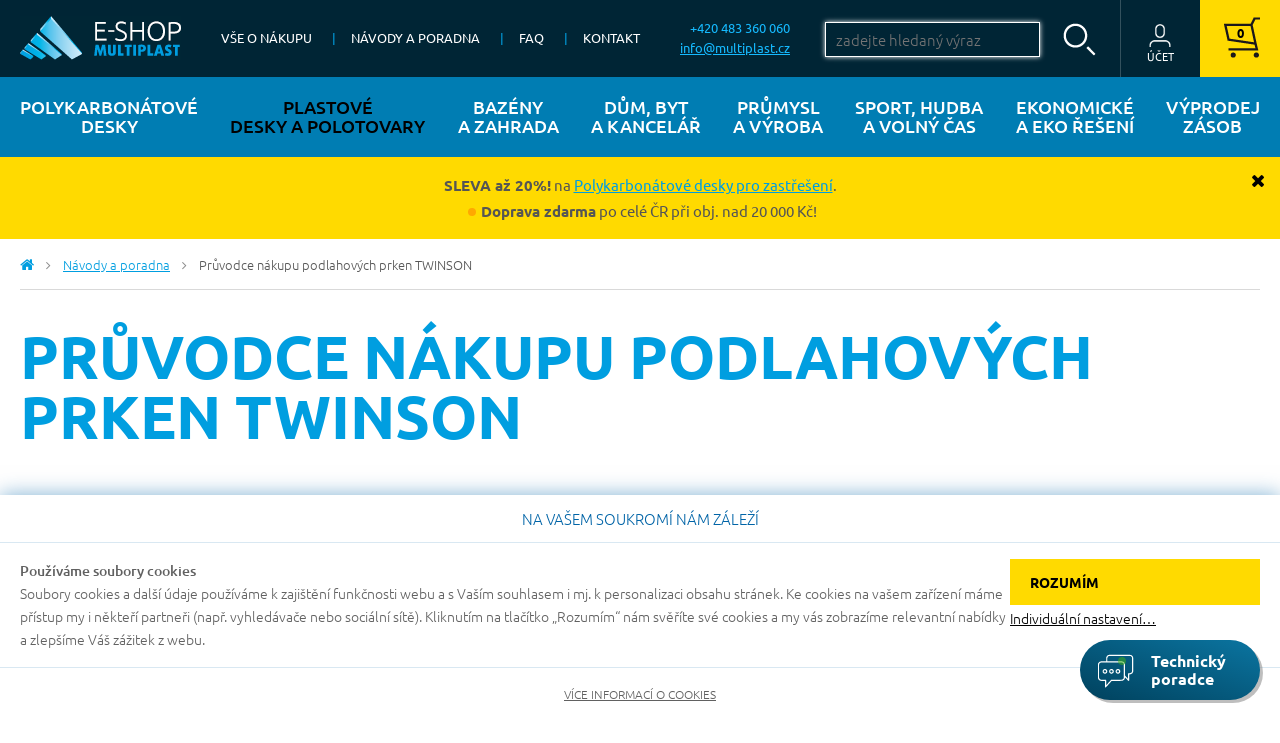

--- FILE ---
content_type: text/html; charset=utf-8
request_url: https://www.multiplast.cz/poradna/pruvodce-nakupu-podlahovych-prken-twinson-25
body_size: 18256
content:
<!doctype html>
<html lang="cs">
<head>
	<meta charset="UTF-8">
	<meta name="viewport" content="width=device-width">
<link rel="preload" href="/assets/libs/fonts/ubuntu/300.woff2" as="font" type="font/woff2" crossorigin>
<link rel="preload" href="/assets/libs/fonts/ubuntu/300-italic.woff2" as="font" type="font/woff2" crossorigin>
<link rel="preload" href="/assets/libs/fonts/ubuntu/400.woff2" as="font" type="font/woff2" crossorigin>
<link rel="preload" href="/assets/libs/fonts/ubuntu/400-italic.woff2" as="font" type="font/woff2" crossorigin>
<link rel="preload" href="/assets/libs/fonts/ubuntu/500.woff2" as="font" type="font/woff2" crossorigin>
<link rel="preload" href="/assets/libs/fonts/ubuntu/500-italic.woff2" as="font" type="font/woff2" crossorigin>
<link rel="preload" href="/assets/libs/fonts/ubuntu/700.woff2" as="font" type="font/woff2" crossorigin>
<link rel="preload" href="/assets/libs/fonts/ubuntu/700-italic.woff2" as="font" type="font/woff2" crossorigin>
<link rel="preload" href="/assets/libs/fonts/font-awesome/fonts/fontawesome-webfont.woff2?v=4.7.0" as="font" type="font/woff2" crossorigin>
<link rel="preconnect" href="https://www.googletagmanager.com" crossorigin="anonymous">
	<title>Průvodce nákupu podlahových prken TWINSON</title>
<script>
!function(e){var n=0,o=!1;function A(A,a){n++,2==A?(o=!0,e.documentElement.className+=" "+a):(e.documentElement.className+=" not"+a,4!=n||o||(e.implementation.hasFeature("http://www.w3.org/TR/SVG11/feature#Image","1.1")?e.documentElement.className+=" svg":e.documentElement.className+=" notsvg png"))}var B=new Image;B.onload=B.onerror=function(){A(B.height,"avif")},B.src="[data-uri]";var g=new Image;g.onload=g.onerror=function(){A(g.height,"webp")},g.src="[data-uri]";}(window.sandboxApi&&window.sandboxApi.parentWindow&&window.sandboxApi.parentWindow.document||document);
</script>
<script>
	// Define dataLayer and the gtag function.
	window.dataLayer = window.dataLayer || [];
	function gtag(){dataLayer.push(arguments);}

	gtag('consent', 'default', {
		'analytics_storage': 'denied',
		'ad_storage': 'denied',
		'ad_user_data': 'denied',
		'ad_personalization': 'denied',
		'personalization_storage': 'denied'
	});


</script>

<!-- Google Tag Manager -->
<script>
	(function(w,d,s,l,i){w[l]=w[l]||[];w[l].push({'gtm.start':new Date().getTime(),event:'gtm.js'});
	var f=d.getElementsByTagName(s)[0],j=d.createElement(s),dl=l!='dataLayer'?'&l='+l:'';
	j.async=true;j.src='https://www.googletagmanager.com/gtm.js?id='+i+dl;f.parentNode.insertBefore(j,f);
	})(window,document,'script','dataLayer','GTM-MX7QLPH');
</script>
<!-- End Google Tag Manager -->
	<meta name="author" content="Minion Interactive s.r.o.">
	<meta name="robots" content="index, follow">
	<meta name="description" content="">
	<meta name="keywords" content="">
	<meta name="theme-color" content="#002535">
	<meta property="og:url" content="http://www.multiplast.cz/poradna/pruvodce-nakupu-podlahovych-prken-twinson-25">
	<meta property="og:title" content="Průvodce nákupu podlahových prken TWINSON | Multiplast">
	<meta property="og:description" content="">
	
	<link rel="stylesheet" type="text/css" href="/cache/scripts/cssloader-285e9a516cb9.css?1762789252">

	

	<link href="/assets/front/favicon.ico" rel="shortcut icon">

<script>
if ('ontouchstart' in window || (navigator.MaxTouchPoints > 0) || (navigator.msMaxTouchPoints > 0)) {
	document.documentElement.className += ' touch';
} else {
	document.documentElement.className += ' no-touch';
}
</script>
</head>
<body class="lang-cs page-subpage page-Cs_Poradna_Dyn1Controller layout1 url-poradna template-novinky-detail sub-www">

<script>
var Dalen = {
   urlRoot : ""
   ,requestUri : "\/poradna\/pruvodce-nakupu-podlahovych-prken-twinson-25"
   ,queryString : ""
   ,assetsPath : '/' + "" + 'assets/front/'
};
</script>

<script src="/cache/scripts/jsloader-d1e1c1e5fe15.js?1762789252"></script>

<!-- Google Tag Manager (noscript) -->
<noscript><iframe src="https://www.googletagmanager.com/ns.html?id=GTM-MX7QLPH" height="0" width="0" style="display:none;visibility:hidden"></iframe></noscript>
<!-- End Google Tag Manager (noscript) -->


	<div class="page">
		<div class="page-box">
			<div class="page-main">
				<div class="page-main-box">

					<div class="page-header location-0">
						<div class="page-header-box content-area">

							<div class="page-logo">
								<a href="/" title="Multiplast">
									<img src="/assets/front/logo.png" alt="Multiplast">
								</a>
							</div>

							<div class="location loc-1"><div class="loc-in">
<a id="device-menu-btn" class="header-btn header-btn-toggle" rel="nofollow" href="javascript:void(0);"><span class="header-btn__label">Menu</span></a>
		<a id="basket-btn" class="header-btn basket-empty" href="/nakupni-kosik" title="0 položek">
	<span>0</span>
</a>
</div></div>
<div class="location loc-999"><div class="loc-in">
<div id="device-menu">
	<div class="device-menu__box">

	

<div class="menu-1">
	
		<ul class="i-l1"><li class="i-l1 i-1 i-vse-o-nakupu  "><a href="/vse-o-nakupu" class="i-l1" title="Vše o nákupu">Vše o nákupu</a></li><li class="i-l1 i-2 i-navody-a-poradna  i-active"><a href="/poradna" class="i-l1 active" title="Návody a poradna">Návody a poradna</a></li><li class="i-l1 i-3 i-faq  "><a href="/faq" class="i-l1" title="FAQ">FAQ</a></li><li class="i-l1 i-4 i-kontakt i-l "><a href="/kontakt" class="i-l1" title="Kontakt">Kontakt</a></li></ul>
	
</div>

<div class="header-contacts">
	<p class="i-phone">
		<a href="tel:+420483360060" class="phone-link">+420 483 360 060</a>
	</p>
	<p class="i-email">
		<a href="mailto:info@multiplast.cz">info@multiplast.cz</a>
	</p>
</div>
	</div>
</div>
	<a id="user-btn" class="header-btn header-btn-toggle anonymous" data-contentid="login-form" rel="nofollow" href="javascript:void(0);"><span class="header-btn__label">Účet</span></a>
<div id="login-form" class="login-form header-driveout anonymous">
	<div class="i-box">
		
<form action="/poradna/pruvodce-nakupu-podlahovych-prken-twinson-25" method="post" id="loginForm">
		

	<div class="fieldset login" id="login" ><fieldset>
		<legend><span>Přihlášení</span></legend><div class="fieldset-box">

			<dl class="formitem-useruserId formitem"><dt><label for="useruserId" class="element">E-mail:</label> </dt><dd><input class="text" id="useruserId" name="user[userId]" type="text" /></dd></dl>
			<dl class="formitem-userpassword formitem"><dt><label for="userpassword" class="element">Heslo:</label> </dt><dd><input class="password" id="userpassword" name="user[password]" type="password" /></dd></dl>
			<dl class="formitem-userlogin formitem"><dt><label for="userlogin" class="element">&nbsp;</label> </dt><dd><input class="submit" id="userlogin" name="user[login]" value="Přihlásit se" type="submit" /></dd></dl>
			<dl class="formitem-registration formitem"><dt><label for="registration" class="element">&nbsp;</label> </dt><dd><a id="registration" name="registration" href="/registrace">Zaregistrovat</a></dd></dl>
			<dl class="formitem-lostpassword formitem"><dt><label for="lostpassword" class="element">&nbsp;</label> </dt><dd><a id="lostpassword" name="lostpassword" href="/prihlaseni/zapomenute-heslo">Zapomněl jsem heslo</a></dd></dl>
		
	</div></fieldset></div>
</form>
	</div>
	<a class="login-form__close" rel="nofollow" href="javascript:void(0);"><i class="fa fa-times" aria-hidden="true"></i></a>
</div>
<a id="search-btn" class="header-btn header-btn-toggle" data-contentid="search-form" rel="nofollow" href="javascript:void(0);"><span class="header-btn__label">Vyhledat</span></a>
<div id="search-form" class="search-form header-driveout">
	<div class="i-box">
		
<script type="text/javascript">
//<![CDATA[
function validate_searchForm(frm) {
  var value = '';
  var errFlag = new Array();
  var _qfGroups = {};
  _qfMsg = '';

  value = frm.elements['query'].value;
  if (value == '' && !errFlag['query']) {
    errFlag['query'] = true;
    _qfMsg = _qfMsg + '\n - Zadejte hledaný výraz';
  }

  if (_qfMsg != '') {
    _qfMsg = 'Opravte prosím následující údaje:\n' + _qfMsg;
    _qfMsg = _qfMsg + '\n\nPoté znovu odešlete formulář.';
    alert(_qfMsg);
    return false;
  }
  return true;
}
//]]>
</script>

<form action="/vysledky-vyhledavani" method="get" id="searchForm" onsubmit="try { var myValidator = validate_searchForm; } catch(e) { return true; } return myValidator(this);">
		

	<div class="fieldset" ><fieldset>
		<legend><span>Vyhledávání</span></legend><div class="fieldset-box">

			<dl class="formitem-query formitem"><dt><label for="query" class="element"><b class="required">*</b>Hledaný výraz</label> </dt><dd><input class="text" placeholder="zadejte hledaný výraz" id="query" name="query" type="text" /></dd></dl>
			<dl class="formitem-submit formitem"><dt><label for="submit" class="element">&nbsp;</label> </dt><dd><input class="submit" id="submit" name="submit" value="Hledej" type="submit" /></dd></dl><script>
               // new Ajax.Autocompleter('query', 'querySuggestions', '/utilities/search-module-suggestions/?lang=cs', { });

               if ('function' === typeof Autocomplete) {
                  new Autocomplete('query',
                     {
                        serviceUrl:'/utilities/search-module-suggestions/?lang=cs',
                        onSelect: function(value, data) {
                           location.href = '/' + data;
                        }
                     });
               };
            </script>
			<dl class="reqnote formitem"><dd>
	<span class="quick-form-required-note-asterisk">*</span>
	<span class="quick-form-required-note-text">Povinné pole</span>
</dd></dl>
		
	</div></fieldset></div>
</form>
	</div>
</div></div></div>


						</div>
					</div>

					<div class="page-ahead location-0">
						<div class="location loc-0"><div class="loc-in">

	

<div id="categories-directory" class="menu-catalogue menu-3">
	
		<ul class="i-l1"><li class="i-l1 i-1 i-polykarbonatove-desky  "><a href="/eshop/polykarbonatove-desky-15" class="i-l1" title="Polykarbonátové desky"><span>Polykarbonátové<br />
desky</span></a></li><li class="i-l1 i-2 i-plastove-desky-a-polotovary  i-active"><a href="/eshop/plasty-59" class="i-l1 active" title="Plastové desky a polotovary"><span>Plastové<br />
desky a polotovary</span></a></li><li class="i-l1 i-3 i-bazeny-a-zahrada  "><a href="/eshop/bazeny-zahrada-1" class="i-l1" title="Bazény a zahrada"><span>Bazény <br />
a zahrada</span></a></li><li class="i-l1 i-4 i-dum-byt-a-kancelar  "><a href="/eshop/dum-byt-kancelar-2" class="i-l1" title="Dům, byt a kancelář"><span>Dům, byt <br />
a kancelář</span></a></li><li class="i-l1 i-5 i-plasty-pro-prumysl-a-vyrobu  "><a href="/eshop/plasty-pro-prumysl-a-vyrobu-233" class="i-l1" title="Plasty pro průmysl a výrobu"><span>Průmysl <br />
a Výroba</span></a></li><li class="i-l1 i-6 i-sport-hudba-a-volny-cas  "><a href="/eshop/sport-82" class="i-l1" title="Sport, hudba a volný čas"><span>Sport, hudba <br />
a volný čas</span></a></li><li class="i-l1 i-7 i-ekonomicke-a-ekologicke-reseni  "><a href="/eshop/energy-173" class="i-l1" title="Ekonomické  a ekologické řešení"><span>Ekonomické <br />
a eko řešení<br />
</span></a></li><li class="i-l1 i-8 i-vyprodej-skladovych-zasob i-l "><a href="/eshop/vyprodej-skladovych-zasob-47" class="i-l1" title="Výprodej skladových zásob"><span>Výprodej <br />
zásob</span></a></li></ul>
	
</div>

</div></div>
<div class="location loc-1"><div class="loc-in">

	<div class="web-alert-container" role="alert" id="web-alert">
		<div class="web-alert content-area">
			<p><strong>SLEVA až 20%!</strong> na <a title="Polykarbonátové desky na pergolu" href="/eshop/polykarbonatove-desky-15">Polykarbonátové desky pro zastřešení</a>.<br><span class="blink-dot"> </span><strong>Doprava zdarma</strong> po celé ČR při obj. nad 20 000 Kč!</p>
		</div>
		<button type="button" class="web-alert__close" aria-label="Zavřít upozornění" aria-controls="web-alert">
			<i class="fa fa-times" aria-hidden="true"></i>
		</button>
	</div>

	<script>
		$(function() {
			$('button.web-alert__close').click(function(e) {
				e.preventDefault();
				const date = new Date();
				date.setTime(date.getTime()+(12*60*60*1000));
				document.cookie = 'multiplast_web-alert' + '=1; path=' + '/' + '; expires=' + date.toGMTString();
				$('.web-alert-container').hide();
			});
		});
	</script>
</div></div>

					</div>

					<div class="page-area content-area clearfix">

						<div class="page-container clearfix">
							<div class="page-content location-0">
								<div class="page-content-box">

									<div class="breadcrumbs">
<a class="i-home" href="/" title="Home"><span>Home</span></a><span></span><a  href="/poradna" title="Návody a poradna"><span>Návody a poradna</span></a><span></span>Průvodce nákupu podlahových prken TWINSON</div>

									<div class="page-title"><h1>Průvodce nákupu podlahových prken TWINSON</h1></div>

									<div class="page-work">
<div class="messages">
	<ul class="items">
	</ul>
</div>										<div class="location loc-1"><div class="loc-in">

<div class="advisory-detail">
			<div class="i-image">
			<img src="/ir/storage/multiplast_NewsModule-News/25-image-File-wpc-chema-massive-small--ifresize-500x500.png" alt="Průvodce nákupu podlahových prken TWINSON">
		</div>
	
	<p class="i-date">27. 7. 2021<p>

				
		<div class="i-annotation e-text"><p>Způsob instalace je pro výrobek velmi důležitý, protože špatná instalace může zkrátit trvanlivost nebo vést k poškození výrobků. Před zahájením instalace si přečtěte níže uvedené podrobné pokyny, zejména o dodržování mezer.<br>Desky, náhradní díly a další prvky uvedené níže jsou zmíněny pouze pro ilustraci, řiďte se celkovou velikostí podle seznamu specifikací.</p></div>
	
	<div class="i-text e-text"><hr class="line">
<h2 class="align-center"><strong>Výběr podlahové systému<br>TWINSON</strong> Terrace / <strong>TWINSON</strong> Massive</h2>
<p class="align-center">Obě inovativní řešení dřevoplastových podlah z unikátního kompozitního materiálu Twinson vám pomohou splnit si sny o zahradě či terase. <br>Systém podlah je ideálním řešením pro terasy, okraje bazénů, balkony, střešní terasy nebo zahradní cesty.<br><br></p>
<div class="grid-container-fluid">
<div class="row align-items-center">
<div class="col-md align-self-start align-center">
<h3 class="align-center">Podlahová prkna <strong>Terrace</strong></h3>
Pokud hledáte cenově výhodný terasový systém s mimořádně dlouhou životností, vysokou odolností, příjemným vzhledem dřeva a nenáročnou údržbou, pak je tu pro vás Twinson Terrace.<br><br><a id="btn-wizard" class="btn btn-wizard" href="/eshop/drevoplastove-podlahy-terrace-66">Podlahová prkna Terrace</a><br>  <a title="Dřevoplastová prkna TWINSON Terrace" href="/eshop/drevoplastove-podlahy-terrace-66"><img src="/ir/storage/images/Twinson/terrace/terrace-uvod--300x300mm.jpg" alt="WPC Terrace"></a> <img src="/www/storage/images/Twinson/navod/wpc-chema-terrace-small.png" alt="Schéma WPC TWINSON" usemap="#interactive-product-map-terrace" width="605" height="410"> <map name="interactive-product-map-terrace"> 
<area coords="177.428,276.479 176.206,250.179 36.75,167.606 225.136,83.2 217.185,58.734 19.013,157.208 20.236,179.228 56.935,232.44 102.808,258.74" shape="poly" href="/eshop/okopove-profily-a-sokly-terrace-151" target="" data-tooltip="Okopové profily, krytky a sokly">
 
<area coords="350.524,382.904 531.569,217.761 508.939,203.693 478.357,226.323 442.883,209.197 419.027,231.829 452.667,252.014 401.901,292.381 314.437,248.343 293.029,271.586 361.533,324.799 346.854,340.701 222.078,268.527 199.448,292.992 " shape="poly" href="/eshop/podkladove-konstrukce-149" target="" data-tooltip="Podkladové konstrukce">
 
<area coords="201.283,266.692 283.854,243.45 290.582,196.354 242.262,178.616 179.264,218.984" shape="poly" href="/eshop/uchycovaci-material-terrace-150" target="" data-tooltip="Uchycovací materiál">
 
<area coords="502.211,192.684 580.501,190.237 586.618,140.082 521.783,110.723 491.813,159.044" shape="poly" target="" data-tooltip="Stavitelné terče">
 
<area coords="278.961,171.275 398.844,173.723 423.309,127.85 363.368,90.54 252.049,107.054 226.36,150.48" shape="poly" href="/eshop/drevoplastova-prkna-terrace-148" target="" data-tooltip="Prkna TWINSON Terrace">
 
<area coords="239.204,66.686 302.814,87.481 369.484,62.404 300.37,15.308 226.36,11.026 209.846,39.773" shape="poly" href="/eshop/uchycovaci-material-twinson-massive-154" target="" data-tooltip="Spojovací prvky pro nosné konstrukce">
<div id="interactive-product-title" style="left: 606.5px; top: 304.344px; display: none;"> </div>
</map></div>
<div class="col-md align-self-start align-center">
<h3 class="align-center">Podlahová prkna <strong>Massive</strong></h3>
Terasová prkna Charakter Massive nabízí maximální míru flexibility. Masivní prkna nemají žádné duté komory, nařežete je tedy stejně snadno a přesně jako masivní dřevo, jsou však mnohem odolnější. <br><br><a id="btn-wizard" class="btn btn-wizard" href="/eshop/drevoplastove-podlahy-massive-67">Podlahová prkna Massive</a><br> <a title="Dřevoplastová prkna TWINSON Massive" href="/eshop/drevoplastove-podlahy-massive-67"><img src="/ir/storage/images/Twinson/massive/massive-uvod--300x300mm.jpg" alt="WPC Massive"></a> <img src="/www/storage/images/Twinson/navod/wpc-chema-massive-small.png" alt="Schéma WPC TWINSON" usemap="#interactive-product-map-massive" width="605" height="410"> <map name="interactive-product-map-massive"> 
<area coords="177.428,276.479 176.206,250.179 36.75,167.606 225.136,83.2 217.185,58.734 19.013,157.208 20.236,179.228 56.935,232.44 102.808,258.74" shape="poly" href="/eshop/ukoncovaci-profily-a-sokly-twinson-massive-155" target="" data-tooltip="Okopové profily, krytky a sokly">
 
<area coords="350.524,382.904 531.569,217.761 508.939,203.693 478.357,226.323 442.883,209.197 419.027,231.829 452.667,252.014 401.901,292.381 314.437,248.343 293.029,271.586 361.533,324.799 346.854,340.701 222.078,268.527 199.448,292.992 " shape="poly" href="/eshop/podkladove-konstrukce-153" target="" data-tooltip="Podkladové konstrukce">
 
<area coords="201.283,266.692 283.854,243.45 290.582,196.354 242.262,178.616 179.264,218.984" shape="poly" href="/eshop/uchycovaci-material-twinson-massive-154" target="" data-tooltip="Uchycovací materiál">
 
<area coords="502.211,192.684 580.501,190.237 586.618,140.082 521.783,110.723 491.813,159.044" shape="poly" target="" data-tooltip="Stavitelné terče">
 
<area coords="278.961,171.275 398.844,173.723 423.309,127.85 363.368,90.54 252.049,107.054 226.36,150.48" shape="poly" href="/eshop/drevoplastova-prkna-terrace-148" target="" data-tooltip="Prkna TWINSON Terrace">
 
<area coords="239.204,66.686 302.814,87.481 369.484,62.404 300.37,15.308 226.36,11.026 209.846,39.773" shape="poly" href="/eshop/uchycovaci-material-terrace-150" target="" data-tooltip="Spojovací prvky pro nosné konstrukce">
<div id="interactive-product-title" style="left: 606.5px; top: 304.344px; display: none;"> </div>
</map></div>
</div>
</div>
<hr class="line">
<h2 class="align-center">Výběr vhodné <br><strong>podkladové konstrukce</strong></h2>
<p class="align-center">Pro WPC prkna je možné zvolit několik typů podkladových profilů, které se liší způsobem použití. </p>
<div class="grid-container-fluid">
<div class="row align-items-center">
<div class="col-md-6 align-self-start">
<p>Hliníkové profily 40x30 mm a 50x16 mm lze využít pouze na zpevněném povrchu (betonu, dlažby). Profily musí mít pevnou oporu od podkladu po celé délce. Profily 50x30  mm a 50x50 mm je možné využít jako samonosné a k jejich vyrovnání můžete využít stavitelné terče. Oba systémy Terrace i Massive využívají stejné hliníkové profily, ale liší se v uchycovacích sponách a lištách.</p>
</div>
<div class="col-md-6 align-self-start">	<div class="intext-products-items">
								<div class="itp">
																	<div class="itp-image">
					<a href="/eshop/drevoplastove-podlahy-terrace-66/podkladovy-hlinikovy-profil-nenosny-40x30-mm-974" title="Podkladový hliníkový profil nenosný, 40x30 mm, délka 6 m">
						<img src="https://www.multiplast.cz/ir/storage/multiplast_CatalogueModule-Cards/974-image-podkladovy-profil-twinson-40x30--c58xc44.jpg" alt="Podkladový hliníkový profil nenosný, 40x30 mm, délka 6 m">
					</a>
				</div>
				<div class="itp-title">
					<h4>
						<a href="/eshop/drevoplastove-podlahy-terrace-66/podkladovy-hlinikovy-profil-nenosny-40x30-mm-974" title="Podkladový hliníkový profil nenosný, 40x30 mm, délka 6 m">Podkladový hliníkový profil nenosný, 40x30 mm, délka 6 m</a>
					</h4>
				</div>
				<div class="itp-availability">
					Skladem 				</div>
				<div class="itp-price">
					<span>207,00</span> Kč
				</div>
				<div class="itp-btn">
					<a class="btn" href="/eshop/drevoplastove-podlahy-terrace-66/podkladovy-hlinikovy-profil-nenosny-40x30-mm-974" title="Zobrazit více informací o Podkladový hliníkový profil nenosný, 40x30 mm, délka 6 m">Detail</a>
				</div>
			</div>
								<div class="itp">
																	<div class="itp-image">
					<a href="/eshop/drevoplastove-podlahy-terrace-66/podkladovy-hlinikovy-profil-nenosny-462" title="Podkladový hliníkový profil nenosný, 50x16 mm, délka 6 m">
						<img src="https://www.multiplast.cz/ir/storage/multiplast_CatalogueModule-Cards/462-image-podkladovy-profil-twinson-50x16--c58xc44.jpg" alt="Podkladový hliníkový profil nenosný, 50x16 mm, délka 6 m">
					</a>
				</div>
				<div class="itp-title">
					<h4>
						<a href="/eshop/drevoplastove-podlahy-terrace-66/podkladovy-hlinikovy-profil-nenosny-462" title="Podkladový hliníkový profil nenosný, 50x16 mm, délka 6 m">Podkladový hliníkový profil nenosný, 50x16 mm, délka 6 m</a>
					</h4>
				</div>
				<div class="itp-availability">
					Skladem 				</div>
				<div class="itp-price">
					<span>240,00</span> Kč
				</div>
				<div class="itp-btn">
					<a class="btn" href="/eshop/drevoplastove-podlahy-terrace-66/podkladovy-hlinikovy-profil-nenosny-462" title="Zobrazit více informací o Podkladový hliníkový profil nenosný, 50x16 mm, délka 6 m">Detail</a>
				</div>
			</div>
								<div class="itp">
																	<div class="itp-image">
					<a href="/eshop/drevoplastove-podlahy-terrace-66/podkladovy-hlinikovy-profil-nosny-50x30-mm-975" title="Podkladový hliníkový profil nosný, 50x30 mm, délka 6 m">
						<img src="https://www.multiplast.cz/ir/storage/multiplast_CatalogueModule-Cards/975-image-podkladovy-profil-twinson-50x30--c58xc44.jpg" alt="Podkladový hliníkový profil nosný, 50x30 mm, délka 6 m">
					</a>
				</div>
				<div class="itp-title">
					<h4>
						<a href="/eshop/drevoplastove-podlahy-terrace-66/podkladovy-hlinikovy-profil-nosny-50x30-mm-975" title="Podkladový hliníkový profil nosný, 50x30 mm, délka 6 m">Podkladový hliníkový profil nosný, 50x30 mm, délka 6 m</a>
					</h4>
				</div>
				<div class="itp-availability">
					Skladem 				</div>
				<div class="itp-price">
					<span>294,00</span> Kč
				</div>
				<div class="itp-btn">
					<a class="btn" href="/eshop/drevoplastove-podlahy-terrace-66/podkladovy-hlinikovy-profil-nosny-50x30-mm-975" title="Zobrazit více informací o Podkladový hliníkový profil nosný, 50x30 mm, délka 6 m">Detail</a>
				</div>
			</div>
								<div class="itp">
																	<div class="itp-image">
					<a href="/eshop/drevoplastove-podlahy-terrace-66/podkladovy-hlinikovy-profil-463" title="Podkladový hliníkový profil nosný, 50x50 mm, délka 6 m">
						<img src="https://www.multiplast.cz/ir/storage/multiplast_CatalogueModule-Cards/463-image-podkladovy-profil-twinson-50x50--c58xc44.jpg" alt="Podkladový hliníkový profil nosný, 50x50 mm, délka 6 m">
					</a>
				</div>
				<div class="itp-title">
					<h4>
						<a href="/eshop/drevoplastove-podlahy-terrace-66/podkladovy-hlinikovy-profil-463" title="Podkladový hliníkový profil nosný, 50x50 mm, délka 6 m">Podkladový hliníkový profil nosný, 50x50 mm, délka 6 m</a>
					</h4>
				</div>
				<div class="itp-availability">
					Skladem 				</div>
				<div class="itp-price">
					<span>360,00</span> Kč
				</div>
				<div class="itp-btn">
					<a class="btn" href="/eshop/drevoplastove-podlahy-terrace-66/podkladovy-hlinikovy-profil-463" title="Zobrazit více informací o Podkladový hliníkový profil nosný, 50x50 mm, délka 6 m">Detail</a>
				</div>
			</div>
			</div>
</div>
</div>
</div>
<hr class="line">
<h2 class="align-center">Výběr <br><strong>uchycovacího materiálu</strong></h2>
<p class="align-center">Každý ze systémů Terrace i Massive využívají vlastní typ uchycovacích prvků z důvodu rozdílného umístění a velikosti vodícího výřezu.  </p>
<div class="grid-container-fluid">
<div class="row align-items-center">
<div class="col-md-6 align-self-start">
<h4>Spojovací prvky pro systém TWINSON Terrace </h4>
<p>	<div class="intext-products-items">
								<div class="itp">
																	<div class="itp-image">
					<a href="/eshop/drevoplastove-podlahy-terrace-66/pvc-spona-sroub-372" title="Set - PVC spony (100ks) + šrouby (120ks) Terrace">
						<img src="https://www.multiplast.cz/ir/storage/multiplast_CatalogueModule-Cards/372-image-9483-PVC_spona_sroub_bit--c58xc44.png" alt="Set - PVC spony (100ks) + šrouby (120ks) Terrace">
					</a>
				</div>
				<div class="itp-title">
					<h4>
						<a href="/eshop/drevoplastove-podlahy-terrace-66/pvc-spona-sroub-372" title="Set - PVC spony (100ks) + šrouby (120ks) Terrace">Set - PVC spony (100ks) + šrouby (120ks) Terrace</a>
					</h4>
				</div>
				<div class="itp-availability">
					Skladem 				</div>
				<div class="itp-price">
					<span>1 792,00</span> Kč
				</div>
				<div class="itp-btn">
					<a class="btn" href="/eshop/drevoplastove-podlahy-terrace-66/pvc-spona-sroub-372" title="Zobrazit více informací o Set - PVC spony (100ks) + šrouby (120ks) Terrace">Detail</a>
				</div>
			</div>
								<div class="itp">
																	<div class="itp-image">
					<a href="/eshop/drevoplastove-podlahy-terrace-66/pvc-spona-sroub-368" title="Set - PVC spony (85ks) + šrouby (100ks) Terrace">
						<img src="https://www.multiplast.cz/ir/storage/multiplast_CatalogueModule-Cards/368-image-9488-PVC_spona_sroub--c58xc44.png" alt="Set - PVC spony (85ks) + šrouby (100ks) Terrace">
					</a>
				</div>
				<div class="itp-title">
					<h4>
						<a href="/eshop/drevoplastove-podlahy-terrace-66/pvc-spona-sroub-368" title="Set - PVC spony (85ks) + šrouby (100ks) Terrace">Set - PVC spony (85ks) + šrouby (100ks) Terrace</a>
					</h4>
				</div>
				<div class="itp-availability">
					Skladem 				</div>
				<div class="itp-price">
					<span>1 664,00</span> Kč
				</div>
				<div class="itp-btn">
					<a class="btn" href="/eshop/drevoplastove-podlahy-terrace-66/pvc-spona-sroub-368" title="Zobrazit více informací o Set - PVC spony (85ks) + šrouby (100ks) Terrace">Detail</a>
				</div>
			</div>
								<div class="itp">
																	<div class="itp-image">
					<a href="/eshop/drevoplastove-podlahy-terrace-66/pvc-spona-sroub-371" title="Set - PVC spony (600ks) + šrouby (720ks) Terrace">
						<img src="https://www.multiplast.cz/ir/storage/multiplast_CatalogueModule-Cards/371-image-9484-PVC_spona_sroub_bit--c58xc44.png" alt="Set - PVC spony (600ks) + šrouby (720ks) Terrace">
					</a>
				</div>
				<div class="itp-title">
					<h4>
						<a href="/eshop/drevoplastove-podlahy-terrace-66/pvc-spona-sroub-371" title="Set - PVC spony (600ks) + šrouby (720ks) Terrace">Set - PVC spony (600ks) + šrouby (720ks) Terrace</a>
					</h4>
				</div>
				<div class="itp-availability">
					Skladem 				</div>
				<div class="itp-price">
					<span>6 769,00</span> Kč
				</div>
				<div class="itp-btn">
					<a class="btn" href="/eshop/drevoplastove-podlahy-terrace-66/pvc-spona-sroub-371" title="Zobrazit více informací o Set - PVC spony (600ks) + šrouby (720ks) Terrace">Detail</a>
				</div>
			</div>
			</div>
 </p>
<h4>Uchycovací prvky pro počátek a konec konstrukce Terrace:</h4>
<p>	<div class="intext-products-items">
								<div class="itp">
																	<div class="itp-image">
					<a href="/eshop/drevoplastove-podlahy-terrace-66/pocatecni-hlinikovy-profil-830-mm-373" title="Počáteční hliníkový profil, 8/30 mm Terrace">
						<img src="https://www.multiplast.cz/ir/storage/multiplast_CatalogueModule-Cards/373-image-2761-pocatecni_a_koncovy_hlinikovy_profil--c58xc44.png" alt="Počáteční hliníkový profil, 8/30 mm Terrace">
					</a>
				</div>
				<div class="itp-title">
					<h4>
						<a href="/eshop/drevoplastove-podlahy-terrace-66/pocatecni-hlinikovy-profil-830-mm-373" title="Počáteční hliníkový profil, 8/30 mm Terrace">Počáteční hliníkový profil, 8/30 mm Terrace</a>
					</h4>
				</div>
				<div class="itp-availability">
					Skladem 				</div>
				<div class="itp-price">
					<span>64,00</span> Kč
				</div>
				<div class="itp-btn">
					<a class="btn" href="/eshop/drevoplastove-podlahy-terrace-66/pocatecni-hlinikovy-profil-830-mm-373" title="Zobrazit více informací o Počáteční hliníkový profil, 8/30 mm Terrace">Detail</a>
				</div>
			</div>
								<div class="itp">
																	<div class="itp-image">
					<a href="/eshop/drevoplastove-podlahy-terrace-66/nerezova-spona-375" title="Set - počáteční a koncové nerezové spony (10ks) + šrouby (10ks) Terrace">
						<img src="https://www.multiplast.cz/ir/storage/multiplast_CatalogueModule-Cards/375-image-9481-pocatecni_a_koncova_nerezova_spona_sroub--c58xc44.png" alt="Set - počáteční a koncové nerezové spony (10ks) + šrouby (10ks) Terrace">
					</a>
				</div>
				<div class="itp-title">
					<h4>
						<a href="/eshop/drevoplastove-podlahy-terrace-66/nerezova-spona-375" title="Set - počáteční a koncové nerezové spony (10ks) + šrouby (10ks) Terrace">Set - počáteční a koncové nerezové spony (10ks) + šrouby (10ks) Terrace</a>
					</h4>
				</div>
				<div class="itp-availability">
					Skladem 				</div>
				<div class="itp-price">
					<span>295,00</span> Kč
				</div>
				<div class="itp-btn">
					<a class="btn" href="/eshop/drevoplastove-podlahy-terrace-66/nerezova-spona-375" title="Zobrazit více informací o Set - počáteční a koncové nerezové spony (10ks) + šrouby (10ks) Terrace">Detail</a>
				</div>
			</div>
								<div class="itp">
																	<div class="itp-image">
					<a href="/eshop/drevoplastove-podlahy-terrace-66/nerezova-spona-367" title="Počáteční a koncové nerezové spony (10ks) Terrace">
						<img src="https://www.multiplast.cz/ir/storage/multiplast_CatalogueModule-Cards/367-image-9512-pocatecni_a_koncova_nerezova_spona--c58xc44.png" alt="Počáteční a koncové nerezové spony (10ks) Terrace">
					</a>
				</div>
				<div class="itp-title">
					<h4>
						<a href="/eshop/drevoplastove-podlahy-terrace-66/nerezova-spona-367" title="Počáteční a koncové nerezové spony (10ks) Terrace">Počáteční a koncové nerezové spony (10ks) Terrace</a>
					</h4>
				</div>
				<div class="itp-availability">
					Skladem 				</div>
				<div class="itp-price">
					<span>395,00</span> Kč
				</div>
				<div class="itp-btn">
					<a class="btn" href="/eshop/drevoplastove-podlahy-terrace-66/nerezova-spona-367" title="Zobrazit více informací o Počáteční a koncové nerezové spony (10ks) Terrace">Detail</a>
				</div>
			</div>
								<div class="itp">
																	<div class="itp-image">
					<a href="/eshop/drevoplastove-podlahy-terrace-66/okopovy-hlinikovy-profil-f-40-65-mm-374" title="Počáteční a koncový okopový hliníkový profil Elox stříbrný „F“, 40/65 mm, délka 6 m Terrace">
						<img src="https://www.multiplast.cz/ir/storage/multiplast_CatalogueModule-Cards/374-image-profil-wpc-elox-silver-f--c58xc44.jpg" alt="Počáteční a koncový okopový hliníkový profil Elox stříbrný „F“, 40/65 mm, délka 6 m Terrace">
					</a>
				</div>
				<div class="itp-title">
					<h4>
						<a href="/eshop/drevoplastove-podlahy-terrace-66/okopovy-hlinikovy-profil-f-40-65-mm-374" title="Počáteční a koncový okopový hliníkový profil Elox stříbrný „F“, 40/65 mm, délka 6 m Terrace">Počáteční a koncový okopový hliníkový profil Elox stříbrný „F“, 40/65 mm, délka 6 m Terrace</a>
					</h4>
				</div>
				<div class="itp-availability">
					Skladem 				</div>
				<div class="itp-price">
					<span>370,00</span> Kč
				</div>
				<div class="itp-btn">
					<a class="btn" href="/eshop/drevoplastove-podlahy-terrace-66/okopovy-hlinikovy-profil-f-40-65-mm-374" title="Zobrazit více informací o Počáteční a koncový okopový hliníkový profil Elox stříbrný „F“, 40/65 mm, délka 6 m Terrace">Detail</a>
				</div>
			</div>
								<div class="itp">
																	<div class="itp-image">
					<a href="/eshop/drevoplastove-podlahy-terrace-66/okopovy-hlinikovy-profil-elox-bronz-f-4065-mm-dellka-6-m-terrace-980" title="Počáteční a koncový okopový hliníkový profil Elox bronz „F“, 40/65 mm, délka 6 m Terrace">
						<img src="https://www.multiplast.cz/ir/storage/multiplast_CatalogueModule-Cards/980-image-profil-wpc-elox-bronz-f--c58xc44.jpg" alt="Počáteční a koncový okopový hliníkový profil Elox bronz „F“, 40/65 mm, délka 6 m Terrace">
					</a>
				</div>
				<div class="itp-title">
					<h4>
						<a href="/eshop/drevoplastove-podlahy-terrace-66/okopovy-hlinikovy-profil-elox-bronz-f-4065-mm-dellka-6-m-terrace-980" title="Počáteční a koncový okopový hliníkový profil Elox bronz „F“, 40/65 mm, délka 6 m Terrace">Počáteční a koncový okopový hliníkový profil Elox bronz „F“, 40/65 mm, délka 6 m Terrace</a>
					</h4>
				</div>
				<div class="itp-availability">
					Skladem 				</div>
				<div class="itp-price">
					<span>370,00</span> Kč
				</div>
				<div class="itp-btn">
					<a class="btn" href="/eshop/drevoplastove-podlahy-terrace-66/okopovy-hlinikovy-profil-elox-bronz-f-4065-mm-dellka-6-m-terrace-980" title="Zobrazit více informací o Počáteční a koncový okopový hliníkový profil Elox bronz „F“, 40/65 mm, délka 6 m Terrace">Detail</a>
				</div>
			</div>
								<div class="itp">
																	<div class="itp-image">
					<a href="/eshop/drevoplastove-podlahy-terrace-66/okopovy-hlinikovy-profil-elox-cerny-f-4065-mm-delka-6-m-terrace-981" title="Počáteční a koncový okopový hliníkový profil Elox černý „F“, 40/65 mm, délka 6 m Terrace">
						<img src="https://www.multiplast.cz/ir/storage/multiplast_CatalogueModule-Cards/981-image-profil-wpc-elox-black-f--c58xc44.jpg" alt="Počáteční a koncový okopový hliníkový profil Elox černý „F“, 40/65 mm, délka 6 m Terrace">
					</a>
				</div>
				<div class="itp-title">
					<h4>
						<a href="/eshop/drevoplastove-podlahy-terrace-66/okopovy-hlinikovy-profil-elox-cerny-f-4065-mm-delka-6-m-terrace-981" title="Počáteční a koncový okopový hliníkový profil Elox černý „F“, 40/65 mm, délka 6 m Terrace">Počáteční a koncový okopový hliníkový profil Elox černý „F“, 40/65 mm, délka 6 m Terrace</a>
					</h4>
				</div>
				<div class="itp-availability">
					Skladem 				</div>
				<div class="itp-price">
					<span>370,00</span> Kč
				</div>
				<div class="itp-btn">
					<a class="btn" href="/eshop/drevoplastove-podlahy-terrace-66/okopovy-hlinikovy-profil-elox-cerny-f-4065-mm-delka-6-m-terrace-981" title="Zobrazit více informací o Počáteční a koncový okopový hliníkový profil Elox černý „F“, 40/65 mm, délka 6 m Terrace">Detail</a>
				</div>
			</div>
			</div>
 </p>
</div>
<div class="col-md-6 align-self-start">
<h4>Spojovací prvky pro systém TWINSON Massive </h4>
<p>	<div class="intext-products-items">
								<div class="itp">
																	<div class="itp-image">
					<a href="/eshop/drevoplastove-podlahy-massive-67/baleni-pvc-spon-sroubu-massive-382" title="Set - PVC spony (100ks) + šrouby (110ks) Massive">
						<img src="https://www.multiplast.cz/ir/storage/multiplast_CatalogueModule-Cards/382-image-set-spon-sroubu-9469-massive--c58xc44.jpg" alt="Set - PVC spony (100ks) + šrouby (110ks) Massive">
					</a>
				</div>
				<div class="itp-title">
					<h4>
						<a href="/eshop/drevoplastove-podlahy-massive-67/baleni-pvc-spon-sroubu-massive-382" title="Set - PVC spony (100ks) + šrouby (110ks) Massive">Set - PVC spony (100ks) + šrouby (110ks) Massive</a>
					</h4>
				</div>
				<div class="itp-availability">
					Skladem 				</div>
				<div class="itp-price">
					<span>1 074,00</span> Kč
				</div>
				<div class="itp-btn">
					<a class="btn" href="/eshop/drevoplastove-podlahy-massive-67/baleni-pvc-spon-sroubu-massive-382" title="Zobrazit více informací o Set - PVC spony (100ks) + šrouby (110ks) Massive">Detail</a>
				</div>
			</div>
								<div class="itp">
																	<div class="itp-image">
					<a href="/eshop/drevoplastove-podlahy-massive-67/baleni-nerezovych-spon-sroubu-380" title="Set - nerezové spony (100ks) + šrouby (110ks) Massive">
						<img src="https://www.multiplast.cz/ir/storage/multiplast_CatalogueModule-Cards/380-image-twinon-massive-uchycovaci-spona-9364--c58xc44.jpg" alt="Set - nerezové spony (100ks) + šrouby (110ks) Massive">
					</a>
				</div>
				<div class="itp-title">
					<h4>
						<a href="/eshop/drevoplastove-podlahy-massive-67/baleni-nerezovych-spon-sroubu-380" title="Set - nerezové spony (100ks) + šrouby (110ks) Massive">Set - nerezové spony (100ks) + šrouby (110ks) Massive</a>
					</h4>
				</div>
				<div class="itp-availability">
					Skladem 				</div>
				<div class="itp-price">
					<span>1 634,00</span> Kč
				</div>
				<div class="itp-btn">
					<a class="btn" href="/eshop/drevoplastove-podlahy-massive-67/baleni-nerezovych-spon-sroubu-380" title="Zobrazit více informací o Set - nerezové spony (100ks) + šrouby (110ks) Massive">Detail</a>
				</div>
			</div>
			</div>
 <br><br></p>
<p> </p>
<h4>Uchycovací prvky pro počátek a konec konstrukce Massive:</h4>
<p>	<div class="intext-products-items">
								<div class="itp">
																	<div class="itp-image">
					<a href="/eshop/drevoplastove-podlahy-massive-67/pocatecni-a-koncovy-hlinikovy-profil-2128-mm-378" title="Počáteční a koncový hliníkový profil, 21/28 mm Massive">
						<img src="https://www.multiplast.cz/ir/storage/multiplast_CatalogueModule-Cards/378-image-9366-pocatecni_a_koncovy_hlinikovy_profil--c58xc44.png" alt="Počáteční a koncový hliníkový profil, 21/28 mm Massive">
					</a>
				</div>
				<div class="itp-title">
					<h4>
						<a href="/eshop/drevoplastove-podlahy-massive-67/pocatecni-a-koncovy-hlinikovy-profil-2128-mm-378" title="Počáteční a koncový hliníkový profil, 21/28 mm Massive">Počáteční a koncový hliníkový profil, 21/28 mm Massive</a>
					</h4>
				</div>
				<div class="itp-availability">
					Skladem 				</div>
				<div class="itp-price">
					<span>93,00</span> Kč
				</div>
				<div class="itp-btn">
					<a class="btn" href="/eshop/drevoplastove-podlahy-massive-67/pocatecni-a-koncovy-hlinikovy-profil-2128-mm-378" title="Zobrazit více informací o Počáteční a koncový hliníkový profil, 21/28 mm Massive">Detail</a>
				</div>
			</div>
								<div class="itp">
																	<div class="itp-image">
					<a href="/eshop/drevoplastove-podlahy-massive-67/pocatecni-a-koncovy-okopovy-hlinikovy-profil-f-4057-mm-379" title="Počáteční a koncový okopový hliníkový profil Elox stříbrný F“ 40/57 mm, délka 6 m Massive">
						<img src="https://www.multiplast.cz/ir/storage/multiplast_CatalogueModule-Cards/379-image-profil-wpc-elox-silver-f--c58xc44.jpg" alt="Počáteční a koncový okopový hliníkový profil Elox stříbrný F“ 40/57 mm, délka 6 m Massive">
					</a>
				</div>
				<div class="itp-title">
					<h4>
						<a href="/eshop/drevoplastove-podlahy-massive-67/pocatecni-a-koncovy-okopovy-hlinikovy-profil-f-4057-mm-379" title="Počáteční a koncový okopový hliníkový profil Elox stříbrný F“ 40/57 mm, délka 6 m Massive">Počáteční a koncový okopový hliníkový profil Elox stříbrný F“ 40/57 mm, délka 6 m Massive</a>
					</h4>
				</div>
				<div class="itp-availability">
					Skladem 				</div>
				<div class="itp-price">
					<span>407,00</span> Kč
				</div>
				<div class="itp-btn">
					<a class="btn" href="/eshop/drevoplastove-podlahy-massive-67/pocatecni-a-koncovy-okopovy-hlinikovy-profil-f-4057-mm-379" title="Zobrazit více informací o Počáteční a koncový okopový hliníkový profil Elox stříbrný F“ 40/57 mm, délka 6 m Massive">Detail</a>
				</div>
			</div>
								<div class="itp">
																	<div class="itp-image">
					<a href="/eshop/drevoplastove-podlahy-massive-67/pocatecni-a-koncovy-okopovy-hlinikovy-profil-elox-bronz-f-4057-mm-massive-979" title="Počáteční a koncový okopový hliníkový profil Elox bronz F“ 40/57 mm, délka 6 m Massive">
						<img src="https://www.multiplast.cz/ir/storage/multiplast_CatalogueModule-Cards/979-image-profil-wpc-elox-bronz-f--c58xc44.jpg" alt="Počáteční a koncový okopový hliníkový profil Elox bronz F“ 40/57 mm, délka 6 m Massive">
					</a>
				</div>
				<div class="itp-title">
					<h4>
						<a href="/eshop/drevoplastove-podlahy-massive-67/pocatecni-a-koncovy-okopovy-hlinikovy-profil-elox-bronz-f-4057-mm-massive-979" title="Počáteční a koncový okopový hliníkový profil Elox bronz F“ 40/57 mm, délka 6 m Massive">Počáteční a koncový okopový hliníkový profil Elox bronz F“ 40/57 mm, délka 6 m Massive</a>
					</h4>
				</div>
				<div class="itp-availability">
					Skladem 				</div>
				<div class="itp-price">
					<span>407,00</span> Kč
				</div>
				<div class="itp-btn">
					<a class="btn" href="/eshop/drevoplastove-podlahy-massive-67/pocatecni-a-koncovy-okopovy-hlinikovy-profil-elox-bronz-f-4057-mm-massive-979" title="Zobrazit více informací o Počáteční a koncový okopový hliníkový profil Elox bronz F“ 40/57 mm, délka 6 m Massive">Detail</a>
				</div>
			</div>
								<div class="itp">
																	<div class="itp-image">
					<a href="/eshop/drevoplastove-podlahy-massive-67/pocatecni-a-koncovy-okopovy-hlinikovy-profil-elox-cerny-f-4057-mm-massive-978" title="Počáteční a koncový okopový hliníkový profil Elox černý F“ 40/57 mm, délka 6 m Massive">
						<img src="https://www.multiplast.cz/ir/storage/multiplast_CatalogueModule-Cards/978-image-profil-wpc-elox-black-f--c58xc44.jpg" alt="Počáteční a koncový okopový hliníkový profil Elox černý F“ 40/57 mm, délka 6 m Massive">
					</a>
				</div>
				<div class="itp-title">
					<h4>
						<a href="/eshop/drevoplastove-podlahy-massive-67/pocatecni-a-koncovy-okopovy-hlinikovy-profil-elox-cerny-f-4057-mm-massive-978" title="Počáteční a koncový okopový hliníkový profil Elox černý F“ 40/57 mm, délka 6 m Massive">Počáteční a koncový okopový hliníkový profil Elox černý F“ 40/57 mm, délka 6 m Massive</a>
					</h4>
				</div>
				<div class="itp-availability">
					Skladem 				</div>
				<div class="itp-price">
					<span>407,00</span> Kč
				</div>
				<div class="itp-btn">
					<a class="btn" href="/eshop/drevoplastove-podlahy-massive-67/pocatecni-a-koncovy-okopovy-hlinikovy-profil-elox-cerny-f-4057-mm-massive-978" title="Zobrazit více informací o Počáteční a koncový okopový hliníkový profil Elox černý F“ 40/57 mm, délka 6 m Massive">Detail</a>
				</div>
			</div>
			</div>
 </p>
</div>
</div>
</div>
<hr class="line">
<h2 class="align-center">Výběr <br><strong>ukončovacích profilů a lišt</strong></h2>
<p class="align-center">Systém TWINSON umožňuje ukončit terasu pomocí ozdobných lišt v barvě prken, pomocí hliníkových profilů nebo v případě systému Terrace i pomocí koncových krytek.</p>
<div class="grid-container-fluid">
<div class="row align-items-center">
<div class="col-md-3 align-self-start"> </div>
<div class="col-md-6 align-self-start">
<h3 class="align-center">Ukončovací prvky pro systém <br>TWINSON Terrace a Massive</h3>
<p>	<div class="intext-products-items">
								<div class="itp">
																	<div class="itp-image">
					<a href="/eshop/drevoplastove-podlahy-terrace-66/okopovy-hlinikovy-profil-elox-bronz-l-4250-mm-dellka-4,5-m-992" title="Okopový hliníkový profil Elox bronz „L“, 42/50 mm, délka 4,5 m">
						<img src="https://www.multiplast.cz/ir/storage/multiplast_CatalogueModule-Cards/992-image-profil-l-bron--c58xc44.jpg" alt="Okopový hliníkový profil Elox bronz „L“, 42/50 mm, délka 4,5 m">
					</a>
				</div>
				<div class="itp-title">
					<h4>
						<a href="/eshop/drevoplastove-podlahy-terrace-66/okopovy-hlinikovy-profil-elox-bronz-l-4250-mm-dellka-4,5-m-992" title="Okopový hliníkový profil Elox bronz „L“, 42/50 mm, délka 4,5 m">Okopový hliníkový profil Elox bronz „L“, 42/50 mm, délka 4,5 m</a>
					</h4>
				</div>
				<div class="itp-availability">
					Skladem 				</div>
				<div class="itp-price">
					<span>299,00</span> Kč
				</div>
				<div class="itp-btn">
					<a class="btn" href="/eshop/drevoplastove-podlahy-terrace-66/okopovy-hlinikovy-profil-elox-bronz-l-4250-mm-dellka-4,5-m-992" title="Zobrazit více informací o Okopový hliníkový profil Elox bronz „L“, 42/50 mm, délka 4,5 m">Detail</a>
				</div>
			</div>
								<div class="itp">
																	<div class="itp-image">
					<a href="/eshop/drevoplastove-podlahy-terrace-66/okopovy-hlinikovy-profil-elox-stribrny-l-4250-mm-delka-45-m-994" title=" Okopový hliníkový profil Elox stříbrný „L“, 42/50 mm, délka 4,5 m">
						<img src="https://www.multiplast.cz/ir/storage/multiplast_CatalogueModule-Cards/994-image-profil-l-silver--c58xc44.jpg" alt=" Okopový hliníkový profil Elox stříbrný „L“, 42/50 mm, délka 4,5 m">
					</a>
				</div>
				<div class="itp-title">
					<h4>
						<a href="/eshop/drevoplastove-podlahy-terrace-66/okopovy-hlinikovy-profil-elox-stribrny-l-4250-mm-delka-45-m-994" title=" Okopový hliníkový profil Elox stříbrný „L“, 42/50 mm, délka 4,5 m"> Okopový hliníkový profil Elox stříbrný „L“, 42/50 mm, délka 4,5 m</a>
					</h4>
				</div>
				<div class="itp-availability">
					Skladem 				</div>
				<div class="itp-price">
					<span>299,00</span> Kč
				</div>
				<div class="itp-btn">
					<a class="btn" href="/eshop/drevoplastove-podlahy-terrace-66/okopovy-hlinikovy-profil-elox-stribrny-l-4250-mm-delka-45-m-994" title="Zobrazit více informací o  Okopový hliníkový profil Elox stříbrný „L“, 42/50 mm, délka 4,5 m">Detail</a>
				</div>
			</div>
								<div class="itp">
																	<div class="itp-image">
					<a href="/eshop/drevoplastove-podlahy-terrace-66/okopovy-hlinikovy-profil-elox-cerny-l-4250-mm-delka-45-m-993" title="Okopový hliníkový profil Elox černý „L“, 42/50 mm, délka 4,5 m">
						<img src="https://www.multiplast.cz/ir/storage/multiplast_CatalogueModule-Cards/993-image-profil-l-cerny--c58xc44.jpg" alt="Okopový hliníkový profil Elox černý „L“, 42/50 mm, délka 4,5 m">
					</a>
				</div>
				<div class="itp-title">
					<h4>
						<a href="/eshop/drevoplastove-podlahy-terrace-66/okopovy-hlinikovy-profil-elox-cerny-l-4250-mm-delka-45-m-993" title="Okopový hliníkový profil Elox černý „L“, 42/50 mm, délka 4,5 m">Okopový hliníkový profil Elox černý „L“, 42/50 mm, délka 4,5 m</a>
					</h4>
				</div>
				<div class="itp-availability">
					Skladem 				</div>
				<div class="itp-price">
					<span>299,00</span> Kč
				</div>
				<div class="itp-btn">
					<a class="btn" href="/eshop/drevoplastove-podlahy-terrace-66/okopovy-hlinikovy-profil-elox-cerny-l-4250-mm-delka-45-m-993" title="Zobrazit více informací o Okopový hliníkový profil Elox černý „L“, 42/50 mm, délka 4,5 m">Detail</a>
				</div>
			</div>
			</div>
</p>
</div>
</div>
</div>
<hr class="line">
<h2 class="align-center">Dokončovací volitelné prvky</h2>
<div class="grid-container-fluid">
<div class="row align-items-center">
<div class="col-md-6 align-self-start">
<h4>Boční dekorativní prvky na konstrukci Terrace:</h4>
<p>	<div class="intext-products-items">
								<div class="itp">
																	<div class="itp-image">
					<a href="/eshop/drevoplastove-podlahy-terrace-66/set-koncove-krytky-10ks-svorky-20ks-bridlice-terrace-982" title="Set - koncové krytky (10ks) + svorky (20ks), břidlice, Terrace">
						<img src="https://www.multiplast.cz/ir/storage/multiplast_CatalogueModule-Cards/982-image-koncove-krytky-terrace-bridlice--c58xc44.jpg" alt="Set - koncové krytky (10ks) + svorky (20ks), břidlice, Terrace">
					</a>
				</div>
				<div class="itp-title">
					<h4>
						<a href="/eshop/drevoplastove-podlahy-terrace-66/set-koncove-krytky-10ks-svorky-20ks-bridlice-terrace-982" title="Set - koncové krytky (10ks) + svorky (20ks), břidlice, Terrace">Set - koncové krytky (10ks) + svorky (20ks), břidlice, Terrace</a>
					</h4>
				</div>
				<div class="itp-availability">
					Prodej ukončen				</div>
				<div class="itp-price">
					<span>675,00</span> Kč
				</div>
				<div class="itp-btn">
					<a class="btn" href="/eshop/drevoplastove-podlahy-terrace-66/set-koncove-krytky-10ks-svorky-20ks-bridlice-terrace-982" title="Zobrazit více informací o Set - koncové krytky (10ks) + svorky (20ks), břidlice, Terrace">Detail</a>
				</div>
			</div>
								<div class="itp">
																	<div class="itp-image">
					<a href="/eshop/drevoplastove-podlahy-terrace-66/koncova-krytka-svorka-376" title="Set - koncové krytky (10ks) + svorky (20ks), kámen, Terrace">
						<img src="https://www.multiplast.cz/ir/storage/multiplast_CatalogueModule-Cards/376-image-koncove-krytky-terrace-kamen--c58xc44.jpg" alt="Set - koncové krytky (10ks) + svorky (20ks), kámen, Terrace">
					</a>
				</div>
				<div class="itp-title">
					<h4>
						<a href="/eshop/drevoplastove-podlahy-terrace-66/koncova-krytka-svorka-376" title="Set - koncové krytky (10ks) + svorky (20ks), kámen, Terrace">Set - koncové krytky (10ks) + svorky (20ks), kámen, Terrace</a>
					</h4>
				</div>
				<div class="itp-availability">
					Skladem 				</div>
				<div class="itp-price">
					<span>675,00</span> Kč
				</div>
				<div class="itp-btn">
					<a class="btn" href="/eshop/drevoplastove-podlahy-terrace-66/koncova-krytka-svorka-376" title="Zobrazit více informací o Set - koncové krytky (10ks) + svorky (20ks), kámen, Terrace">Detail</a>
				</div>
			</div>
								<div class="itp">
																	<div class="itp-image">
					<a href="/eshop/drevoplastove-podlahy-terrace-66/set-koncove-krytky-10ks-svorky-20ks-kura-terrace-984" title="Set - koncové krytky (10ks) + svorky (20ks), kůra, Terrace">
						<img src="https://www.multiplast.cz/ir/storage/multiplast_CatalogueModule-Cards/984-image-koncove-krytky-terrace-kura--c58xc44.jpg" alt="Set - koncové krytky (10ks) + svorky (20ks), kůra, Terrace">
					</a>
				</div>
				<div class="itp-title">
					<h4>
						<a href="/eshop/drevoplastove-podlahy-terrace-66/set-koncove-krytky-10ks-svorky-20ks-kura-terrace-984" title="Set - koncové krytky (10ks) + svorky (20ks), kůra, Terrace">Set - koncové krytky (10ks) + svorky (20ks), kůra, Terrace</a>
					</h4>
				</div>
				<div class="itp-availability">
					Skladem 				</div>
				<div class="itp-price">
					<span>675,00</span> Kč
				</div>
				<div class="itp-btn">
					<a class="btn" href="/eshop/drevoplastove-podlahy-terrace-66/set-koncove-krytky-10ks-svorky-20ks-kura-terrace-984" title="Zobrazit více informací o Set - koncové krytky (10ks) + svorky (20ks), kůra, Terrace">Detail</a>
				</div>
			</div>
								<div class="itp">
																	<div class="itp-image">
					<a href="/eshop/drevoplastove-podlahy-terrace-66/set-koncove-krytky-10ks-svorky-20ks-lekorice-terrace-983" title="Set - koncové krytky (10ks) + svorky (20ks), lékořice, Terrace">
						<img src="https://www.multiplast.cz/ir/storage/multiplast_CatalogueModule-Cards/983-image-koncove-krytky-terrace-lekorice--c58xc44.jpg" alt="Set - koncové krytky (10ks) + svorky (20ks), lékořice, Terrace">
					</a>
				</div>
				<div class="itp-title">
					<h4>
						<a href="/eshop/drevoplastove-podlahy-terrace-66/set-koncove-krytky-10ks-svorky-20ks-lekorice-terrace-983" title="Set - koncové krytky (10ks) + svorky (20ks), lékořice, Terrace">Set - koncové krytky (10ks) + svorky (20ks), lékořice, Terrace</a>
					</h4>
				</div>
				<div class="itp-availability">
					Skladem 				</div>
				<div class="itp-price">
					<span>675,00</span> Kč
				</div>
				<div class="itp-btn">
					<a class="btn" href="/eshop/drevoplastove-podlahy-terrace-66/set-koncove-krytky-10ks-svorky-20ks-lekorice-terrace-983" title="Zobrazit více informací o Set - koncové krytky (10ks) + svorky (20ks), lékořice, Terrace">Detail</a>
				</div>
			</div>
								<div class="itp">
																	<div class="itp-image">
					<a href="/eshop/drevoplastove-podlahy-terrace-66/set-koncove-krytky-10ks-svorky-20ks-liskovy-orech-terrace-985" title="Set - koncové krytky (10ks) + svorky (20ks), lískový ořech, Terrace">
						<img src="https://www.multiplast.cz/ir/storage/multiplast_CatalogueModule-Cards/985-image-koncove-krytky-terrace-liskovy-orech--c58xc44.jpg" alt="Set - koncové krytky (10ks) + svorky (20ks), lískový ořech, Terrace">
					</a>
				</div>
				<div class="itp-title">
					<h4>
						<a href="/eshop/drevoplastove-podlahy-terrace-66/set-koncove-krytky-10ks-svorky-20ks-liskovy-orech-terrace-985" title="Set - koncové krytky (10ks) + svorky (20ks), lískový ořech, Terrace">Set - koncové krytky (10ks) + svorky (20ks), lískový ořech, Terrace</a>
					</h4>
				</div>
				<div class="itp-availability">
					Skladem 				</div>
				<div class="itp-price">
					<span>675,00</span> Kč
				</div>
				<div class="itp-btn">
					<a class="btn" href="/eshop/drevoplastove-podlahy-terrace-66/set-koncove-krytky-10ks-svorky-20ks-liskovy-orech-terrace-985" title="Zobrazit více informací o Set - koncové krytky (10ks) + svorky (20ks), lískový ořech, Terrace">Detail</a>
				</div>
			</div>
								<div class="itp">
																	<div class="itp-image">
					<a href="/eshop/drevoplastove-podlahy-terrace-66/set-koncove-krytky-10ks-svorky-20ks-vlassky-orech-terrace-986" title="Set - koncové krytky (10ks) + svorky (20ks), vlašský ořech, Terrace">
						<img src="https://www.multiplast.cz/ir/storage/multiplast_CatalogueModule-Cards/986-image-koncove-krytky-terrace-vlassky-orech--c58xc44.jpg" alt="Set - koncové krytky (10ks) + svorky (20ks), vlašský ořech, Terrace">
					</a>
				</div>
				<div class="itp-title">
					<h4>
						<a href="/eshop/drevoplastove-podlahy-terrace-66/set-koncove-krytky-10ks-svorky-20ks-vlassky-orech-terrace-986" title="Set - koncové krytky (10ks) + svorky (20ks), vlašský ořech, Terrace">Set - koncové krytky (10ks) + svorky (20ks), vlašský ořech, Terrace</a>
					</h4>
				</div>
				<div class="itp-availability">
					Skladem 				</div>
				<div class="itp-price">
					<span>675,00</span> Kč
				</div>
				<div class="itp-btn">
					<a class="btn" href="/eshop/drevoplastove-podlahy-terrace-66/set-koncove-krytky-10ks-svorky-20ks-vlassky-orech-terrace-986" title="Zobrazit více informací o Set - koncové krytky (10ks) + svorky (20ks), vlašský ořech, Terrace">Detail</a>
				</div>
			</div>
			</div>
</p>
</div>
<div class="col-md-6 align-self-start">
<h4>Soklové lišty na konstrukci Terrace, Massive:</h4>
<p>	<div class="intext-products-items">
								<div class="itp">
																	<div class="itp-image">
					<a href="/eshop/drevoplastove-podlahy-terrace-66/soklova-lista-7810-mm-bridlice-988" title="Soklová lišta, 78/10 mm, délka 6 m, břidlice">
						<img src="https://www.multiplast.cz/ir/storage/multiplast_CatalogueModule-Cards/988-image-bridlice--c58xc44.png" alt="Soklová lišta, 78/10 mm, délka 6 m, břidlice">
					</a>
				</div>
				<div class="itp-title">
					<h4>
						<a href="/eshop/drevoplastove-podlahy-terrace-66/soklova-lista-7810-mm-bridlice-988" title="Soklová lišta, 78/10 mm, délka 6 m, břidlice">Soklová lišta, 78/10 mm, délka 6 m, břidlice</a>
					</h4>
				</div>
				<div class="itp-availability">
					Skladem 				</div>
				<div class="itp-price">
					<span>232,00</span> Kč
				</div>
				<div class="itp-btn">
					<a class="btn" href="/eshop/drevoplastove-podlahy-terrace-66/soklova-lista-7810-mm-bridlice-988" title="Zobrazit více informací o Soklová lišta, 78/10 mm, délka 6 m, břidlice">Detail</a>
				</div>
			</div>
								<div class="itp">
																	<div class="itp-image">
					<a href="/eshop/drevoplastove-podlahy-terrace-66/soklova-lista-78-10-mm-6m-kamen-129" title="Soklová lišta, 78/10 mm, délka 6 m, kámen">
						<img src="https://www.multiplast.cz/ir/storage/multiplast_CatalogueModule-Cards/129-image-svetle-seda--c58xc44.png" alt="Soklová lišta, 78/10 mm, délka 6 m, kámen">
					</a>
				</div>
				<div class="itp-title">
					<h4>
						<a href="/eshop/drevoplastove-podlahy-terrace-66/soklova-lista-78-10-mm-6m-kamen-129" title="Soklová lišta, 78/10 mm, délka 6 m, kámen">Soklová lišta, 78/10 mm, délka 6 m, kámen</a>
					</h4>
				</div>
				<div class="itp-availability">
					Skladem 				</div>
				<div class="itp-price">
					<span>232,00</span> Kč
				</div>
				<div class="itp-btn">
					<a class="btn" href="/eshop/drevoplastove-podlahy-terrace-66/soklova-lista-78-10-mm-6m-kamen-129" title="Zobrazit více informací o Soklová lišta, 78/10 mm, délka 6 m, kámen">Detail</a>
				</div>
			</div>
								<div class="itp">
																	<div class="itp-image">
					<a href="/eshop/drevoplastove-podlahy-terrace-66/soklova-lista-7810-mm-kura-989" title="Soklová lišta, 78/10 mm, délka 6 m, kůra">
						<img src="https://www.multiplast.cz/ir/storage/multiplast_CatalogueModule-Cards/989-image-kura--c58xc44.png" alt="Soklová lišta, 78/10 mm, délka 6 m, kůra">
					</a>
				</div>
				<div class="itp-title">
					<h4>
						<a href="/eshop/drevoplastove-podlahy-terrace-66/soklova-lista-7810-mm-kura-989" title="Soklová lišta, 78/10 mm, délka 6 m, kůra">Soklová lišta, 78/10 mm, délka 6 m, kůra</a>
					</h4>
				</div>
				<div class="itp-availability">
					Skladem 				</div>
				<div class="itp-price">
					<span>232,00</span> Kč
				</div>
				<div class="itp-btn">
					<a class="btn" href="/eshop/drevoplastove-podlahy-terrace-66/soklova-lista-7810-mm-kura-989" title="Zobrazit více informací o Soklová lišta, 78/10 mm, délka 6 m, kůra">Detail</a>
				</div>
			</div>
								<div class="itp">
																	<div class="itp-image">
					<a href="/eshop/drevoplastove-podlahy-terrace-66/soklova-lista-7810-mm-liskovy-orech-987" title="Soklová lišta, 78/10 mm, délka 6 m, lískový ořech">
						<img src="https://www.multiplast.cz/ir/storage/multiplast_CatalogueModule-Cards/987-image-toposledni--c58xc44.png" alt="Soklová lišta, 78/10 mm, délka 6 m, lískový ořech">
					</a>
				</div>
				<div class="itp-title">
					<h4>
						<a href="/eshop/drevoplastove-podlahy-terrace-66/soklova-lista-7810-mm-liskovy-orech-987" title="Soklová lišta, 78/10 mm, délka 6 m, lískový ořech">Soklová lišta, 78/10 mm, délka 6 m, lískový ořech</a>
					</h4>
				</div>
				<div class="itp-availability">
					Skladem 				</div>
				<div class="itp-price">
					<span>232,00</span> Kč
				</div>
				<div class="itp-btn">
					<a class="btn" href="/eshop/drevoplastove-podlahy-terrace-66/soklova-lista-7810-mm-liskovy-orech-987" title="Zobrazit více informací o Soklová lišta, 78/10 mm, délka 6 m, lískový ořech">Detail</a>
				</div>
			</div>
								<div class="itp">
																	<div class="itp-image">
					<a href="/eshop/drevoplastove-podlahy-terrace-66/soklova-lista-7810-mm-vlassky-orech-990" title="Soklová lišta, 78/10 mm, délka 6 m, vlašský ořech">
						<img src="https://www.multiplast.cz/ir/storage/multiplast_CatalogueModule-Cards/990-image-orech--c58xc44.png" alt="Soklová lišta, 78/10 mm, délka 6 m, vlašský ořech">
					</a>
				</div>
				<div class="itp-title">
					<h4>
						<a href="/eshop/drevoplastove-podlahy-terrace-66/soklova-lista-7810-mm-vlassky-orech-990" title="Soklová lišta, 78/10 mm, délka 6 m, vlašský ořech">Soklová lišta, 78/10 mm, délka 6 m, vlašský ořech</a>
					</h4>
				</div>
				<div class="itp-availability">
					Skladem 				</div>
				<div class="itp-price">
					<span>232,00</span> Kč
				</div>
				<div class="itp-btn">
					<a class="btn" href="/eshop/drevoplastove-podlahy-terrace-66/soklova-lista-7810-mm-vlassky-orech-990" title="Zobrazit více informací o Soklová lišta, 78/10 mm, délka 6 m, vlašský ořech">Detail</a>
				</div>
			</div>
								<div class="itp">
																	<div class="itp-image">
					<a href="/eshop/drevoplastove-podlahy-terrace-66/soklova-lista-7810-mm-lekorice-991" title="Soklová lišta, 78/10 mm,délka 6 m, lékořice">
						<img src="https://www.multiplast.cz/ir/storage/multiplast_CatalogueModule-Cards/991-image-lekorice--c58xc44.png" alt="Soklová lišta, 78/10 mm,délka 6 m, lékořice">
					</a>
				</div>
				<div class="itp-title">
					<h4>
						<a href="/eshop/drevoplastove-podlahy-terrace-66/soklova-lista-7810-mm-lekorice-991" title="Soklová lišta, 78/10 mm,délka 6 m, lékořice">Soklová lišta, 78/10 mm,délka 6 m, lékořice</a>
					</h4>
				</div>
				<div class="itp-availability">
					Skladem 				</div>
				<div class="itp-price">
					<span>232,00</span> Kč
				</div>
				<div class="itp-btn">
					<a class="btn" href="/eshop/drevoplastove-podlahy-terrace-66/soklova-lista-7810-mm-lekorice-991" title="Zobrazit více informací o Soklová lišta, 78/10 mm,délka 6 m, lékořice">Detail</a>
				</div>
			</div>
			</div>
</p>
</div>
</div>
</div>
<hr class="line">
<h2 class="align-center">Proč zvolit <strong>dřevo-plastová prkna TWINSON</strong></h2>
<div class="grid-container-fluid">
<div class="row align-items-center">
<div class="col-md align-self-start">
<h3 style="text-align: center;"><strong><img src="/ir/storage/icons/propustnost-svetla4.jpg" alt="" width="73" height="66"></strong></h3>
<h3 style="text-align: center;"><strong>Odolnost proti<br>vnějším vlivům</strong></h3>
<p style="text-align: center;">Díky plastu jsou prkna odolná a nepodléhají vnějším vlivům. Dřevo Vám pak zaručí příjemný kontakt s prknem i bosou nohou a atraktivní vzhled.</p>
</div>
<div class="col-md align-self-start">
<h3 style="text-align: center;"><strong><img src="/ir/storage/icons/montaz.png" alt="" width="73" height="66"></strong></h3>
<h3 style="text-align: center;"><strong>Snadná údržba a<br>montáž</strong></h3>
<p style="text-align: center;">Kompletní systémové řešení Vám usnadní práci a zkrátí čas montáže. Díky použitým materiálům nevyžadují údržbu prkna ani nosná konstrukce!<br><br></p>
</div>
<div class="col-md align-self-start">
<h3 style="text-align: center;"><strong><img src="/ir/storage/icons/icon_hammer--73x66.jpg" alt="" width="73" height="66"></strong></h3>
<h3 style="text-align: center;"><strong>Vysoká odolnost a<br>životnost</strong></h3>
<p style="text-align: center;">Vysoká kvalita materiálů Twinson zaručuje maximální životnost a odolnost materiálů podpořenou 25 letou zárukou.</p>
</div>
</div>
</div>
<div class="content-gallery">
<p><a class="mp" title="WPC prkna Terrace Vzorník" href="/ir/storage/images/Twinson/terrace/terrace-vzornik.jpg"> <img class="align-center" src="/ir/storage/images/Twinson/terrace/terrace-vzornik--500cx154c.jpg" alt="Vzorník prken Terrace" width="500" height="154"> </a><br><br></p>
</div>
<div class="content-gallery">
<div class="grid-container-fluid">
<div class="row align-items-center">
<div class="col-md-4 align-self-start">
<div class="content-gallery">
<p> </p>
</div>
</div>
<div class="col-md-4 align-self-start">
<div class="content-gallery">
<p> </p>
</div>
</div>
</div>
</div>
<p> </p>
</div>
<h2><!--
<div id="interactive-product-container">
<div id="interactive-product-content"><img src="/www/storage/images/Twinson/navod/wpc-chema-terrace.png" alt="wpc-chema-terrace.png" usemap="#interactive-product-map" width="1240" height="698"> <map name="interactive-product-map"> 
<area alt="Bazénové zastřešení" coords="413,471 411,428 183,293 491,155 478,115 154,276 156,312 216,399 291,442" shape="poly" href="/eshop/dutinkove-polykarbonatove-desky-16" target="">
 
<area alt="Solární ohřev bazénu" coords="696,645 992,375 955,352 905,389 847,361 808,398 863,431 780,497 637,425 602,463 714,550 690,576 486,458 449,498" shape="poly" href="/eshop/solarni-ohrev-bazenu-11" target="">
 
<area alt="Dřevoplastové plotovky" coords="452,455 587,417 598,340 519,311 416,377" shape="poly" href="/vysledky-vyhledavani?query=D%C5%98EVOPLASTOV%C3%89+PLOTOVKY&amp;submit=Hledej" target="">
 
<area alt="Dřevoplastové plotovky" coords="944,334 1072,330 1082,248 976,200 927,279" shape="poly" href="/vysledky-vyhledavani?query=D%C5%98EVOPLASTOV%C3%89+PLOTOVKY&amp;submit=Hledej" target="">
 
<area alt="Bazénové desky" coords="579,299 775,303 815,228 717,167 535,194 493,265" shape="poly" href="/eshop/bazenove-materialy-55" target="">
 
<area alt="HPL desky" coords="514,128 618,162 727,121 614,44 493,37 466,84" shape="poly" href="https://www.titan-multiplast.cz/produkty/laminatove-desky-hpl-131/hpl-kompaktni-laminatove-desky-exterier-159" target="">
<div id="interactive-product-title" style="left: 606.5px; top: 304.344px; display: none;"> </div>
</map></div>
</div>--></h2>
<p> </p></div>

	<div class="i-back">
		<a class="btn-back" href="/poradna">Zpět na výpis</a>
	</div>
</div>
<script>
$(function() {
	Web.Titan.ytvideo('.news-detail .e-text');
});
</script>
</div></div>

									</div>

								</div>
							</div>


						</div>


					</div>

					<div class="page-footer location-0">
						<div class="page-footer-box">
							<div class="location loc-0"><div class="loc-in">
<div class="web-banner-container">
	<div class="content-area web-banner">
		<div class="web-banner__text" data-effect="fadeIn">
			<strong>Vaše</strong> nápady,<br> naše <strong>plasty!</strong>
		</div>
		<div class="i-btn" data-effect="growIn">
			<a class="btn" href="http://www.titan-multiplast.cz" title="">Titan Multiplast</a>
		</div>
	</div>
</div>
<div class="partners-socials-container">
	<div class="partners-socials-box content-area">
<ul class="partners">
		<li class="i">
		<img loading="lazy" src="/ir/storage/multiplast_UK-Loga/7-logo-File-logo-master-card--ifresize-120x76.jpg" alt="7-logo-File-logo-master-card.jpg">
	</li>
			<li class="i">
		<img loading="lazy" src="/ir/storage/multiplast_UK-Loga/8-logo-File-logo-visa--ifresize-120x76.jpg" alt="8-logo-File-logo-visa.jpg">
	</li>
			<li class="i">
		<img loading="lazy" src="/ir/storage/multiplast_UK-Loga/11-logo-File-heureka-overeno--ifresize-120x76.png" alt="11-logo-File-heureka-overeno.png">
	</li>
			<li class="i">
		<img loading="lazy" src="/ir/storage/multiplast_UK-Loga/9-logo-File-logo-web-100--ifresize-120x76.jpg" alt="9-logo-File-logo-web-100.jpg">
	</li>
			<li class="i">
		<img loading="lazy" src="/ir/storage/multiplast_UK-Loga/10-logo-File-BMC--ifresize-120x76.png" alt="10-logo-File-BMC.png">
	</li>
	</ul>
<div class="page-socials">
	<ul>
		<li class="i-facebook">
			<a href="https://www.facebook.com/plastcentrum/" target="_blank">
				<svg xmlns="http://www.w3.org/2000/svg" xml:space="preserve" fill-rule="evenodd" stroke-linejoin="round" stroke-miterlimit="2" clip-rule="evenodd" viewBox="0 0 1656 1656" width="42" height="42" fill="#000"><path fill-rule="nonzero" d="M1655.643 827.824c0 457.192-370.63 827.822-827.822 827.822C370.625 1655.646 0 1285.016 0 827.824v-.004C0 370.628 370.625 0 827.82 0c457.192 0 827.822 370.63 827.822 827.821v.004Z"/><path fill="#fff" fill-rule="nonzero" d="m1073.088 763.603-13.791 110.734c-2.321 18.52-17.996 32.425-36.571 32.425H843.355v463.034a637.694 637.694 0 0 1-57.467 2.57c-43.317 0-85.638-4.341-126.517-12.579V906.762H521.41c-12.663 0-23-10.392-23-23.084V745.112c0-12.688 10.337-23.084 23-23.084H659.37V514.187c0-127.538 102.967-230.921 229.98-230.921h160.962c12.659 0 22.996 10.395 22.996 23.083v138.567c0 12.687-10.337 23.083-22.996 23.083H935.322c-50.78 0-91.967 41.35-91.967 92.38v161.65h193.162c22.171 0 39.309 19.516 36.571 41.574Z"/></svg>
			</a>
		</li>
		<li class="i-youtube">
			<a href="https://www.youtube.com/user/titanmultiplast" target="_blank">
				<svg xmlns="http://www.w3.org/2000/svg" xml:space="preserve" fill-rule="evenodd" stroke-linejoin="round" stroke-miterlimit="2" clip-rule="evenodd" viewBox="0 0 1656 1656" width="42" height="42" fill="#000"><path fill-rule="nonzero" d="M1655.663 827.824c0 457.192-370.625 827.822-827.834 827.822-457.208 0-827.834-370.63-827.834-827.822v-.004C-.005 370.628 370.621 0 827.83 0c457.21 0 827.834 370.63 827.834 827.821v.004Z"/><path fill="#fff" fill-rule="nonzero" d="m942.454 858.616-198.416 99.146c-22.875 11.467-49.834-5.171-49.834-30.758v-198.33c0-25.587 26.959-42.225 49.834-30.791l198.416 99.179c25.334 12.658 25.334 48.862 0 61.554Zm242.126-381.554h-713.5c-70.5 0-127.626 57.162-127.626 127.625v446.27c0 70.497 57.125 127.626 127.625 127.626h713.5c70.5 0 127.626-57.13 127.626-127.625V604.687c0-70.463-57.125-127.625-127.625-127.625Z"/></svg>
			</a>
		</li>
		<li class="i-pinterest">
			<a href="https://cz.pinterest.com/titanmultiplast/" target="_blank">
				<svg xmlns="http://www.w3.org/2000/svg" xml:space="preserve" fill-rule="evenodd" stroke-linejoin="round" stroke-miterlimit="2" clip-rule="evenodd" viewBox="0 0 1656 1656" width="42" height="42" fill="#000"><path fill-rule="nonzero" d="M1655.632 827.817c0 457.209-370.617 827.834-827.81 827.834h-.003c-457.192 0-827.822-370.625-827.822-827.834C-.003 370.621 370.627-.004 827.82-.004h.004c457.192 0 827.809 370.625 827.809 827.821Z"/><path fill="#fff" fill-rule="nonzero" d="M629.227 1337.192c16.12-15.083 83.367-84.666 118.792-228.916l26.729-109.667c25.029 26.125 59.82 43.5 96.52 52.417 148.28 36.5 291.888-122 329.226-274.292 52.396-213.209-56.425-401.35-236.738-445.472-207.675-50.912-452.688 50.484-512.508 294.222-21 85.708-14 215.333 102.25 277.041 11.879 6.375 26.512-.208 29.696-13.375l16.333-65.958c1.7-7.625-1.271-15.5-7.213-20.792-41.362-37.541-50.908-98.833-36.908-156.333 40.517-164.834 210.008-232.5 354.259-197.084 125.154 30.75 201.308 158.459 165.883 302.709-25.242 103.125-96.73 216.583-199.825 191.333-61.73-15.041-68.733-75.5-51.975-143.791l37.762-154.459c9.759-39.875-14.637-80.167-54.308-89.917-39.88-9.75-102.883 18.459-123.033 100.959-11.88 48.167-2.121 86.75 16.12 112.208l-75.941 309.917c-35 142.792-8.488 235.042-.638 257.125"/></svg>
			</a>
		</li>
		<li class="i-instagram">
			<a href="https://www.instagram.com/titan_multiplast/" target="_blank">
				<svg xmlns="http://www.w3.org/2000/svg" xml:space="preserve" fill-rule="evenodd" stroke-linejoin="round" stroke-miterlimit="2" clip-rule="evenodd" viewBox="0 0 1656 1656" width="42" height="42" fill="#000"><path fill-rule="nonzero" d="M1655.622 827.824c0 457.192-370.625 827.822-827.793 827.822-457.208 0-827.834-370.63-827.834-827.822v-.004C-.005 370.628 370.621 0 827.83 0c457.168 0 827.793 370.63 827.793 827.821v.004Z"/><path fill="#fff" fill-rule="nonzero" d="M1187.163 1037.441c0 82.65-67.083 149.73-149.708 149.73h-419.25c-82.667 0-149.75-67.08-149.75-149.73v-419.25c0-82.65 67.083-149.73 149.75-149.73h419.25c82.625 0 149.708 67.08 149.708 149.73v419.25Zm-134.75-643.846H603.204c-115.708 0-209.625 93.879-209.625 209.625v449.192c0 115.742 93.917 209.625 209.625 209.625h449.209c115.75 0 209.625-93.883 209.625-209.625V603.22c0-115.746-93.875-209.625-209.625-209.625Z"/><path fill="#fff" fill-rule="nonzero" d="M828.246 977.55c-82.5 0-149.75-67.23-149.75-149.734s67.25-149.734 149.75-149.734 149.75 67.23 149.75 149.734-67.25 149.733-149.75 149.733Zm0-374.33c-124 0-224.583 100.617-224.583 224.596 0 123.98 100.583 224.596 224.583 224.596 123.959 0 224.584-100.617 224.584-224.596 0-123.98-100.625-224.596-224.584-224.596ZM1067.83 633.166c-24.792 0-44.917-20.15-44.917-44.921 0-24.767 20.125-44.92 44.917-44.92 24.75 0 44.916 20.153 44.916 44.92 0 24.77-20.166 44.92-44.916 44.92Z"/></svg>
			</a>
		</li>
		<li class="i-linkedin">
			<a href="https://www.linkedin.com/company/35513203/" target="_blank">
				<svg xmlns="http://www.w3.org/2000/svg" xml:space="preserve" fill-rule="evenodd" stroke-linejoin="round" stroke-miterlimit="2" clip-rule="evenodd" viewBox="0 0 1656 1656" width="42" height="42" fill="#000"><path fill-rule="nonzero" d="M1655.622 827.817c0 457.209-370.625 827.834-827.793 827.834-457.208 0-827.834-370.625-827.834-827.834C-.005 370.621 370.621-.004 827.83-.004c457.168 0 827.793 370.625 827.793 827.821Z"/><path fill="#fff" fill-rule="nonzero" d="M641.246 499.9c0 58.875-47.75 106.583-106.625 106.583S427.996 558.775 427.996 499.9c0-58.917 47.75-106.642 106.625-106.642S641.246 440.983 641.246 499.9ZM615.538 1210.692H453.704c-4.375 0-7.958-3.583-7.958-7.958V685.525c0-4.375 3.583-7.958 7.958-7.958h161.834c4.375 0 7.916 3.583 7.916 7.958v517.209c0 4.375-3.541 7.958-7.916 7.958ZM1227.663 873.067v302.084c0 19.541-16 35.541-35.542 35.541h-106.625c-19.541 0-35.541-16-35.541-35.541V926.359c0-49.042-39.792-88.834-88.875-88.834-49.042 0-88.834 39.792-88.834 88.834v248.792c0 19.541-16 35.541-35.542 35.541H730.08c-19.541 0-35.541-16-35.541-35.541V713.109c0-19.542 16-35.542 35.541-35.542h106.625c19.542 0 35.542 16 35.542 35.542v22.75c35.542-46 94.375-76.042 159.917-76.042 98.125 0 195.5 71.083 195.5 213.25Z"/></svg>
			</a>
		</li>
	</ul>
</div>
	</div>
</div>
</div></div>
<div class="location loc-1"><div class="loc-in">
<div class="page-contacts">
	<div class="page-address">
		<div class="i-logo">
			<img src="/assets/front/logo-footer.png" alt="Multiplast">
		</div>
		<div class="i-address">
			TITAN – Multiplast s.r.o.<br>
			Jablonecká 1379<br>
			468 51 Smržovka
		</div>
	</div>

	<div class="i-contacts">
		<p class="i-phone">
			<a href="tel:+420483360060" class="phone-link">+420 483 360 060</a>
		</p>
		<p class="i-email">
			<a href="mailto:info@multiplast.cz">info@multiplast.cz</a>
		</p>
	</div>
</div>

	

<div class="menu-2">
	
		<ul class="i-l1"><li class="i-l1 i-1 i-polykarbonatove-desky  "><a href="/eshop/polykarbonatove-desky-15" class="i-l1" title="Polykarbonátové desky">Polykarbonátové desky</a></li><li class="i-l1 i-2 i-plastove-desky-a-polotovary  i-active"><a href="/eshop/plasty-59" class="i-l1 active" title="Plastové desky a polotovary">Plastové desky a polotovary</a></li><li class="i-l1 i-3 i-bazeny-a-zahrada  "><a href="/eshop/bazeny-zahrada-1" class="i-l1" title="Bazény a zahrada">Bazény a zahrada</a></li><li class="i-l1 i-4 i-dum-byt-a-kancelar  "><a href="/eshop/dum-byt-kancelar-2" class="i-l1" title="Dům, byt a kancelář">Dům, byt a kancelář</a></li><li class="i-l1 i-5 i-plasty-pro-prumysl-a-vyrobu  "><a href="/eshop/plasty-pro-prumysl-a-vyrobu-233" class="i-l1" title="Plasty pro průmysl a výrobu">Plasty pro průmysl a výrobu</a></li><li class="i-l1 i-6 i-sport-hudba-a-volny-cas  "><a href="/eshop/sport-82" class="i-l1" title="Sport, hudba a volný čas">Sport, hudba a volný čas</a></li><li class="i-l1 i-7 i-ekonomicke-a-ekologicke-reseni  "><a href="/eshop/energy-173" class="i-l1" title="Ekonomické  a ekologické řešení">Ekonomické  a ekologické řešení</a></li><li class="i-l1 i-8 i-vyprodej-skladovych-zasob i-l "><a href="/eshop/vyprodej-skladovych-zasob-47" class="i-l1" title="Výprodej skladových zásob">Výprodej skladových zásob</a></li></ul>
	
</div>


	

<div class="menu-2">
	
		<ul class="i-l1"><li class="i-l1 i-1 i-jak-nakupovat  "><a href="/vse-o-nakupu" class="i-l1" title="Jak nakupovat">Jak nakupovat</a></li><li class="i-l1 i-2 i-vseobecne-podminky  "><a href="/vse-o-nakupu/vseobecne-obchodni-podminky" class="i-l1" title="Všeobecné podmínky">Všeobecné podmínky</a></li><li class="i-l1 i-3 i-poradna  i-active"><a href="/poradna" class="i-l1 active" title="Poradna">Poradna</a></li><li class="i-l1 i-4 i-kontakt  "><a href="/kontakt" class="i-l1" title="Kontakt">Kontakt</a></li><li class="i-l1 i-5 i-titan-multiplast i-l "><a href="/titan-multiplast" class="i-l1" title="Titan Multiplast">Titan Multiplast</a></li></ul>
	
</div>

<div class="harvest-email-form">
   <div class="footer-title">Newsletter</div>
   <p>
		Odebírejte naše novinky,<br>
   	aby vám nic důležitého neuniklo.
   </p>
   
<script type="text/javascript">
//<![CDATA[
function validate_emailerConfigForm(frm) {
  var value = '';
  var errFlag = new Array();
  var _qfGroups = {};
  _qfMsg = '';

  value = frm.elements['email'].value;
  if (value == '' && !errFlag['email']) {
    errFlag['email'] = true;
    _qfMsg = _qfMsg + '\n - Pole \'Váš email\' je povinné';
  }

  value = frm.elements['email'].value;
  var regex = /^[_a-zA-Z0-9\.\-]+@[_a-zA-Z0-9\.\-]+\.[a-zA-Z]{2,4}$/;
  if (value != '' && !regex.test(value) && !errFlag['email']) {
    errFlag['email'] = true;
    _qfMsg = _qfMsg + '\n - Pole \'Váš email\' musí být ve formátu neco@domena.cz';
  }

  if (_qfMsg != '') {
    _qfMsg = 'Opravte prosím následující údaje:\n' + _qfMsg;
    _qfMsg = _qfMsg + '\n\nPoté znovu odešlete formulář.';
    alert(_qfMsg);
    return false;
  }
  return true;
}
//]]>
</script>

<form action="/poradna/pruvodce-nakupu-podlahovych-prken-twinson-25" method="post" id="emailerConfigForm" onsubmit="try { var myValidator = validate_emailerConfigForm; } catch(e) { return true; } return myValidator(this);">
		

	<div class="fieldset" ><fieldset>
		<legend><span>Chci dostávat newsletter</span></legend><div class="fieldset-box">

			<dl class="formitem-email formitem"><dt><label class="element"><b class="required">*</b>Váš email</label> </dt><dd><input class="text" id="email" placeholder="@" name="email" type="text" /></dd></dl>
			<dl class="formitem-saveEmail formitem"><dt><label class="element">&nbsp;</label> </dt><dd><input class="submit" id="saveEmail" name="saveEmail" value="Přihlásit" type="submit" /></dd></dl>
			<dl class="reqnote formitem"><dd>
	<span class="quick-form-required-note-asterisk">*</span>
	<span class="quick-form-required-note-text">Povinné pole</span>
</dd></dl>
		
	</div></fieldset></div>
</form>
</div>
</div></div>
<div class="location loc-999"><div class="loc-in">
<div class="page-footer-info">
	<div class="page-copyright">&copy; 2025 TITAN – Multiplast</div>
	<div class="page-developer">
		<a href="http://www.minion.cz" title="Minion Interactive" target="_blank">Webdesign by <span>Minion Interactive</span><span class="iSvg iSvg-minion_logo"><svg xmlns="http://www.w3.org/2000/svg" xmlns:xlink="http://www.w3.org/1999/xlink" version="1.1" x="0px" y="0px" width="100px" height="40px" viewBox="0 0 100 40" enable-background="new 0 0 100 40" xml:space="preserve">
<path fill-rule="evenodd" clip-rule="evenodd" d="M40.379,16.265c0,0-1.27-1.747-3.811-1.747h-3.971v13.655h2.223  c0.176,0,0.319-0.145,0.319-0.32V17.059h1.429c1.428,0,2.541,1.112,2.541,2.54v8.576h2.54v-8.576c0-1.428,1.112-2.54,2.542-2.54  h1.428v10.795c0,0.176,0.142,0.32,0.318,0.32h2.223V14.519h-3.97C41.649,14.519,40.379,16.265,40.379,16.265z M50.066,28.174h2.539  V14.519h-2.539V28.174z M61.182,14.519h-6.671v13.655h2.225c0.176,0,0.319-0.145,0.319-0.32V17.059h4.127  c1.413,0,2.541,1.127,2.541,2.54v8.255c0,0.176,0.144,0.32,0.318,0.32h2.222v-8.576C66.263,16.787,63.995,14.519,61.182,14.519z   M68.169,28.174h2.54V14.519h-2.54V28.174z M79.92,14.042h-2.383c-2.813,0-5.08,2.268-5.08,5.081v4.762h0.011  c0.162,2.664,2.364,4.764,5.069,4.764h2.383c2.708,0,4.908-2.1,5.073-4.764h0.009v-4.762C85.002,16.31,82.732,14.042,79.92,14.042z   M82.46,23.566c0,1.412-1.128,2.543-2.54,2.543h-2.383c-1.412,0-2.54-1.131-2.54-2.543v-4.443c0-1.413,1.128-2.541,2.54-2.541h2.383  c1.412,0,2.54,1.128,2.54,2.541V23.566z M93.419,14.519h-6.67v13.655h2.224c0.176,0,0.316-0.145,0.316-0.32V17.059h4.13  c1.413,0,2.541,1.127,2.541,2.54v8.255c0,0.176,0.141,0.32,0.315,0.32H98.5v-8.576C98.5,16.787,96.232,14.519,93.419,14.519z   M13.286,29.863l0.093-0.002c-0.87,0.523-2.034,0.846-3.574,0.846c-4.708,0-8.152-3.055-8.305-7.307  c0-3.578,1.206-5.815,3.272-8.048c1.441-1.558,2.599-2.37,4.633-3.801c0.168,0.22,0.324,0.448,0.469,0.685  c1.242-0.844,2.805-1.923,4.143-2.901c1.088-0.795,1.968-1.521,2.528-2.002c0.171,0.233,0.329,0.472,0.473,0.722  c1.274-0.98,2.506-1.959,3.509-2.817c1.133-0.97,1.926-1.759,2.296-2.143c1.563,1.466,2.539,3.549,2.539,5.861  c0,2.095-0.801,4.002-2.114,5.432c-0.78,0.927-1.731,1.805-2.222,2.189c-1.799,1.405-8.926,5.855-9.903,6.549  c-0.171,0.123-0.319,0.252-0.45,0.391c-0.677,0.672-1.098,1.604-1.098,2.635C9.575,28.199,11.236,29.863,13.286,29.863z   M27.537,24.471c-0.095-0.002-0.189-0.004-0.285-0.004c-0.16,0-0.32,0.004-0.479,0.012c0.003-0.111,0.004-0.223,0.004-0.334  c0-0.209-0.006-0.414-0.015-0.621c-0.028-2.582-2.126-4.667-4.715-4.667c-2.296,0-4.209,1.642-4.628,3.817l-0.023,0.109  c-0.1,0.547-0.19,1.736-0.291,2.756c-0.016,0.191-0.036,0.379-0.06,0.563c-0.031,0.258-0.062,0.49-0.094,0.68  c-0.042,0.246-0.114,0.5-0.219,0.75c-0.298,0.951-0.761,1.77-1.383,2.443c-1.27,1.371-3.135,2.068-5.544,2.068  c-2.665,0-5.102-0.883-6.861-2.484c-0.147-0.133-0.29-0.273-0.426-0.418c1.337,3.109,3.884,5.572,7.049,6.799  c1.563,0.621,3.373,0.967,5.432,0.967c4.273,0,8.263-1.994,10.88-5.104l-0.641-0.457C26.6,29.379,27.434,27.02,27.537,24.471z"></path>
</svg>
</span></a>
	</div>
	<div class="page-footer-links">
		<a href="/cookies">Cookies</a>
	</div>
</div>
</div></div>

						</div>
					</div>

				</div>
			</div>
		</div>
	</div>

	<div class="layer">
		<div class="layer-box">
			
		</div>
	</div>

		<noscript>
		<style>
			.cookie-consent {
				display: none;
			}
		</style>
	</noscript>

	<div class="cookie-consent" id="cookie-consent">
		<div class="cookie-consent__box">

			<div class="cookie-consent__header">
				<div class="content-area">
					<h2 class="cookie-consent__title">
						 Na vašem soukromí nám záleží
					</h2>
				</div>
			</div>

			<div class="cookie-consent__body">
				<div class="content-area">
					
<div class="cookie-settings-form cookie-settings-form--popup">
		<form action="/poradna/pruvodce-nakupu-podlahovych-prken-twinson-25" method="post" class="cookie-settings-form__box" id="cookie_settings-form">
		<div class="cookie-settings-form__body">
							<div class="cookie-settings-form__text" id="cookie_settings-info">
					<p><strong>Používáme soubory cookies</strong><br>Soubory cookies a další údaje používáme k zajištění funkčnosti webu a s Vaším souhlasem i mj. k personalizaci obsahu stránek. Ke cookies na vašem zařízení máme přístup my i někteří partneři (např. vyhledávače nebo sociální sítě). Kliknutím na tlačítko „Rozumím“ nám svěříte své cookies a my vás zobrazíme relevantní nabídky a zlepšíme Váš zážitek z webu.</p>
				</div>
						<div class="cookie-settings-form-levels"
				  id="cookie_settings-levels"
				  hidden			>
				<ul class="cookie-settings-form-levels__items">
					<li class="cookie-settings-form-levels__i">
						<div class="cookie-settings-form-level">
							<div class="cookie-settings-form-level__control">
								<label for="cookie_settings-canUseLevel1">
									<input type="checkbox" name="canUseLevel1" id="cookie_settings-canUseLevel1" required="" disabled="" checked>
									Nezbytné
								</label>
							</div>
							<div class="cookie-settings-form-level__info">
								Nezbytné cookies pomáhají, aby byla webová stránka použitelná tak, že umožní základní funkce jako navigace stránky a přístup k zabezpečeným sekcím webové stránky. Webová stránka nemůže správně fungovat bez těchto cookies.
							</div>
						</div>
					</li>
											<li class="cookie-settings-form-levels__i">
							<div class="cookie-settings-form-level">
								<div class="cookie-settings-form-level__control">
									<label for="cookie_settings-canUseLevel2">
										<input type="checkbox" name="canUseLevel2" id="cookie_settings-canUseLevel2" >
										Analytické a preferenční
									</label>
								</div>
								<div class="cookie-settings-form-level__info">
									Analytické cookies pomáhají majitelům webových stránek, aby porozuměli, jak návštěvníci používají webové stránky. Anonymně sbírají a sdělují informace.<br>
Preferenční cookies umožňují, aby si webová stránka zapamatovala informace, které mění, jak se webová stránka chová nebo jak vypadá. Je to například preferovaný jazyk nebo region, kde se nacházíte.
								</div>
							</div>
						</li>
																<li class="cookie-settings-form-levels__i">
							<div class="cookie-settings-form-level">
								<div class="cookie-settings-form-level__control">
									<label for="cookie_settings-canUseLevel3">
										<input type="checkbox" name="canUseLevel3" id="cookie_settings-canUseLevel3" >
										Profilovací a marketingové
									</label>
								</div>
								<div class="cookie-settings-form-level__info">
									Profilovací a marketingové cookies jsou používány pro sledování návštěvníků na webových stránkách. Záměrem je zobrazit reklamu, která je relevantní a zajímavá pro jednotlivého uživatele a tímto hodnotnější pro vydavatele a inzerenty třetích stran.
								</div>
							</div>
						</li>
									</ul>
							</div>
		</div>
					<div class="cookie-settings-form__controls cookie-settings-form-controls">
				<ul class="cookie-settings-form-controls__items">
											<li class="cookie-settings-form-controls__i">
							<button class="btn cookie-settings-form-control" type="submit" name="submitAll" value="Rozumím">Rozumím</button>
						</li>
																<li class="cookie-settings-form-controls__i" id="cookie_settings-individual">
							<button class="cookie-settings-form-control cookie-settings-form-control--plain" type="button">
								 Individuální nastavení&hellip;
							</button>
						</li>
						<li class="cookie-settings-form-controls__i" id="cookie_settings-custom" hidden>
							<button class="btn3 cookie-settings-form-control cookie-settings-form-control--custom" type="submit" name="submitCustom" value="Uložit vlastní výběr">Uložit vlastní výběr</button>
						</li>
									</ul>
			</div>
				<input type="hidden" name="doCookieSettings">
	</form>
</div>

	<script>
		(function() {
			const info = document.getElementById('cookie_settings-info');
			const levels = document.getElementById('cookie_settings-levels');
			const individual = document.getElementById('cookie_settings-individual');
			const custom = document.getElementById('cookie_settings-custom');

			individual.querySelector('button').addEventListener('click', function(e) {
				levels.hidden = false;
				individual.hidden = true;
				info.hidden = true;
				custom.hidden = false;
			}, false);
		})();
	</script>
<script>
	const form = $('#cookie_settings-form');
	form.submit(function(e) {
		e.preventDefault();
		e.stopPropagation();
	});
	form.find('button[type="submit"]').click(function(e) {
		const formData = form.serializeArray();
		formData.push({
			name: this.name,
			value: this.value
		});
		$.post('/utility/privacy-set-cookies', formData, function(response) {
			$('#cookie-consent').remove();
			if (response.indexOf('<script') !== -1) {
				$('body').append(response);
			}
		});
	});
</script>

				</div>
			</div>

							<div class="cookie-consent__footer">
					<div class="content-area">
						<div class="cookie-consent-links">
							<ul class="cookie-consent-links__items">
								<li class="cookie-consent-links__i">
									<a href="/cookies">
										 Více informací o cookies
									</a>
								</li>
															</ul>
						</div>
					</div>
				</div>
					</div>
	</div>



	<link rel="stylesheet" type="text/css" media="print" href="/cache/scripts/cssloader-e918cd81859b-print.css?1762789252">

</body>
</html>


--- FILE ---
content_type: text/css; charset=utf-8
request_url: https://www.multiplast.cz/cache/scripts/cssloader-285e9a516cb9.css?1762789252
body_size: 41573
content:
/*! normalize.css v4.2.0 | MIT License | github.com/necolas/normalize.css */
html{font-family:sans-serif;line-height:1.15;-ms-text-size-adjust:100%;-webkit-text-size-adjust:100%}body{margin:0}article,aside,footer,header,nav,section{display:block}h1{font-size:2em;margin:.67em 0}figcaption,figure,main{display:block}figure{margin:1em 40px}hr{box-sizing:content-box;height:0;overflow:visible}pre{font-family:monospace,monospace;font-size:1em}a{background-color:transparent;-webkit-text-decoration-skip:objects}a:active,a:hover{outline-width:0}abbr[title]{border-bottom:none;text-decoration:underline;text-decoration:underline dotted}b,strong{font-weight:inherit}b,strong{font-weight:bolder}code,kbd,samp{font-family:monospace,monospace;font-size:1em}dfn{font-style:italic}mark{background-color:#ff0;color:#000}small{font-size:80%}sub,sup{font-size:75%;line-height:0;position:relative;vertical-align:baseline}sub{bottom:-.25em}sup{top:-.5em}audio,video{display:inline-block}audio:not([controls]){display:none;height:0}img{border-style:none}svg:not(:root){overflow:hidden}button,input,optgroup,select,textarea{font:inherit;margin:0}optgroup{font-weight:700}button,input{overflow:visible}button,select{text-transform:none}button,html [type="button"],[type="reset"],[type="submit"]{-webkit-appearance:button}button::-moz-focus-inner,[type="button"]::-moz-focus-inner,[type="reset"]::-moz-focus-inner,[type="submit"]::-moz-focus-inner{border-style:none;padding:0}button:-moz-focusring,[type="button"]:-moz-focusring,[type="reset"]:-moz-focusring,[type="submit"]:-moz-focusring{outline:1px dotted ButtonText}fieldset{border:1px solid silver;margin:0 2px;padding:.35em .625em .75em}legend{box-sizing:border-box;color:inherit;display:table;max-width:100%;padding:0;white-space:normal}progress{display:inline-block;vertical-align:baseline}textarea{overflow:auto}[type="checkbox"],[type="radio"]{box-sizing:border-box;padding:0}[type="number"]::-webkit-inner-spin-button,[type="number"]::-webkit-outer-spin-button{height:auto}[type="search"]{-webkit-appearance:textfield;outline-offset:-2px}[type="search"]::-webkit-search-cancel-button,[type="search"]::-webkit-search-decoration{-webkit-appearance:none}::-webkit-file-upload-button{-webkit-appearance:button;font:inherit}details,menu{display:block}summary{display:list-item}canvas{display:inline-block}template{display:none}[hidden]{display:none}
/*!
 *  Font Awesome 4.7.0 by @davegandy - http://fontawesome.io - @fontawesome
 *  License - http://fontawesome.io/license (Font: SIL OFL 1.1, CSS: MIT License)
 */@font-face{font-family:'FontAwesome';src:url('/assets/libs/fonts/font-awesome/fonts/fontawesome-webfont.eot?v=4.7.0');src:url('/assets/libs/fonts/font-awesome/fonts/fontawesome-webfont.eot?#iefix&v=4.7.0') format('embedded-opentype'),url('/assets/libs/fonts/font-awesome/fonts/fontawesome-webfont.woff2?v=4.7.0') format('woff2'),url('/assets/libs/fonts/font-awesome/fonts/fontawesome-webfont.woff?v=4.7.0') format('woff'),url('/assets/libs/fonts/font-awesome/fonts/fontawesome-webfont.ttf?v=4.7.0') format('truetype'),url('/assets/libs/fonts/font-awesome/fonts/fontawesome-webfont.svg?v=4.7.0#fontawesomeregular') format('svg');font-weight:400;font-style:normal;font-display:fallback}.fa{display:inline-block;font:normal normal normal 14px/1 FontAwesome;font-size:inherit;text-rendering:auto;-webkit-font-smoothing:antialiased;-moz-osx-font-smoothing:grayscale}.fa-lg{font-size:1.33333333em;line-height:.75em;vertical-align:-15%}.fa-2x{font-size:2em}.fa-3x{font-size:3em}.fa-4x{font-size:4em}.fa-5x{font-size:5em}.fa-fw{width:1.28571429em;text-align:center}.fa-ul{padding-left:0;margin-left:2.14285714em;list-style-type:none}.fa-ul>li{position:relative}.fa-li{position:absolute;left:-2.14285714em;width:2.14285714em;top:.14285714em;text-align:center}.fa-li.fa-lg{left:-1.85714286em}.fa-border{padding:.2em .25em .15em;border:solid .08em #eee;border-radius:.1em}.fa-pull-left{float:left}.fa-pull-right{float:right}.fa.fa-pull-left{margin-right:.3em}.fa.fa-pull-right{margin-left:.3em}.pull-right{float:right}.pull-left{float:left}.fa.pull-left{margin-right:.3em}.fa.pull-right{margin-left:.3em}.fa-spin{-webkit-animation:fa-spin 2s infinite linear;animation:fa-spin 2s infinite linear}.fa-pulse{-webkit-animation:fa-spin 1s infinite steps(8);animation:fa-spin 1s infinite steps(8)}@-webkit-keyframes fa-spin{0%{-webkit-transform:rotate(0deg);transform:rotate(0deg)}100%{-webkit-transform:rotate(359deg);transform:rotate(359deg)}}@keyframes fa-spin{0%{-webkit-transform:rotate(0deg);transform:rotate(0deg)}100%{-webkit-transform:rotate(359deg);transform:rotate(359deg)}}.fa-rotate-90{-ms-filter:"progid:DXImageTransform.Microsoft.BasicImage(rotation=1)";-webkit-transform:rotate(90deg);-ms-transform:rotate(90deg);transform:rotate(90deg)}.fa-rotate-180{-ms-filter:"progid:DXImageTransform.Microsoft.BasicImage(rotation=2)";-webkit-transform:rotate(180deg);-ms-transform:rotate(180deg);transform:rotate(180deg)}.fa-rotate-270{-ms-filter:"progid:DXImageTransform.Microsoft.BasicImage(rotation=3)";-webkit-transform:rotate(270deg);-ms-transform:rotate(270deg);transform:rotate(270deg)}.fa-flip-horizontal{-ms-filter:"progid:DXImageTransform.Microsoft.BasicImage(rotation=0, mirror=1)";-webkit-transform:scale(-1,1);-ms-transform:scale(-1,1);transform:scale(-1,1)}.fa-flip-vertical{-ms-filter:"progid:DXImageTransform.Microsoft.BasicImage(rotation=2, mirror=1)";-webkit-transform:scale(1,-1);-ms-transform:scale(1,-1);transform:scale(1,-1)}:root .fa-rotate-90,:root .fa-rotate-180,:root .fa-rotate-270,:root .fa-flip-horizontal,:root .fa-flip-vertical{filter:none}.fa-stack{position:relative;display:inline-block;width:2em;height:2em;line-height:2em;vertical-align:middle}.fa-stack-1x,.fa-stack-2x{position:absolute;left:0;width:100%;text-align:center}.fa-stack-1x{line-height:inherit}.fa-stack-2x{font-size:2em}.fa-inverse{color:#fff}.fa-glass:before{content:"\f000"}.fa-music:before{content:"\f001"}.fa-search:before{content:"\f002"}.fa-envelope-o:before{content:"\f003"}.fa-heart:before{content:"\f004"}.fa-star:before{content:"\f005"}.fa-star-o:before{content:"\f006"}.fa-user:before{content:"\f007"}.fa-film:before{content:"\f008"}.fa-th-large:before{content:"\f009"}.fa-th:before{content:"\f00a"}.fa-th-list:before{content:"\f00b"}.fa-check:before{content:"\f00c"}.fa-remove:before,.fa-close:before,.fa-times:before{content:"\f00d"}.fa-search-plus:before{content:"\f00e"}.fa-search-minus:before{content:"\f010"}.fa-power-off:before{content:"\f011"}.fa-signal:before{content:"\f012"}.fa-gear:before,.fa-cog:before{content:"\f013"}.fa-trash-o:before{content:"\f014"}.fa-home:before{content:"\f015"}.fa-file-o:before{content:"\f016"}.fa-clock-o:before{content:"\f017"}.fa-road:before{content:"\f018"}.fa-download:before{content:"\f019"}.fa-arrow-circle-o-down:before{content:"\f01a"}.fa-arrow-circle-o-up:before{content:"\f01b"}.fa-inbox:before{content:"\f01c"}.fa-play-circle-o:before{content:"\f01d"}.fa-rotate-right:before,.fa-repeat:before{content:"\f01e"}.fa-refresh:before{content:"\f021"}.fa-list-alt:before{content:"\f022"}.fa-lock:before{content:"\f023"}.fa-flag:before{content:"\f024"}.fa-headphones:before{content:"\f025"}.fa-volume-off:before{content:"\f026"}.fa-volume-down:before{content:"\f027"}.fa-volume-up:before{content:"\f028"}.fa-qrcode:before{content:"\f029"}.fa-barcode:before{content:"\f02a"}.fa-tag:before{content:"\f02b"}.fa-tags:before{content:"\f02c"}.fa-book:before{content:"\f02d"}.fa-bookmark:before{content:"\f02e"}.fa-print:before{content:"\f02f"}.fa-camera:before{content:"\f030"}.fa-font:before{content:"\f031"}.fa-bold:before{content:"\f032"}.fa-italic:before{content:"\f033"}.fa-text-height:before{content:"\f034"}.fa-text-width:before{content:"\f035"}.fa-align-left:before{content:"\f036"}.fa-align-center:before{content:"\f037"}.fa-align-right:before{content:"\f038"}.fa-align-justify:before{content:"\f039"}.fa-list:before{content:"\f03a"}.fa-dedent:before,.fa-outdent:before{content:"\f03b"}.fa-indent:before{content:"\f03c"}.fa-video-camera:before{content:"\f03d"}.fa-photo:before,.fa-image:before,.fa-picture-o:before{content:"\f03e"}.fa-pencil:before{content:"\f040"}.fa-map-marker:before{content:"\f041"}.fa-adjust:before{content:"\f042"}.fa-tint:before{content:"\f043"}.fa-edit:before,.fa-pencil-square-o:before{content:"\f044"}.fa-share-square-o:before{content:"\f045"}.fa-check-square-o:before{content:"\f046"}.fa-arrows:before{content:"\f047"}.fa-step-backward:before{content:"\f048"}.fa-fast-backward:before{content:"\f049"}.fa-backward:before{content:"\f04a"}.fa-play:before{content:"\f04b"}.fa-pause:before{content:"\f04c"}.fa-stop:before{content:"\f04d"}.fa-forward:before{content:"\f04e"}.fa-fast-forward:before{content:"\f050"}.fa-step-forward:before{content:"\f051"}.fa-eject:before{content:"\f052"}.fa-chevron-left:before{content:"\f053"}.fa-chevron-right:before{content:"\f054"}.fa-plus-circle:before{content:"\f055"}.fa-minus-circle:before{content:"\f056"}.fa-times-circle:before{content:"\f057"}.fa-check-circle:before{content:"\f058"}.fa-question-circle:before{content:"\f059"}.fa-info-circle:before{content:"\f05a"}.fa-crosshairs:before{content:"\f05b"}.fa-times-circle-o:before{content:"\f05c"}.fa-check-circle-o:before{content:"\f05d"}.fa-ban:before{content:"\f05e"}.fa-arrow-left:before{content:"\f060"}.fa-arrow-right:before{content:"\f061"}.fa-arrow-up:before{content:"\f062"}.fa-arrow-down:before{content:"\f063"}.fa-mail-forward:before,.fa-share:before{content:"\f064"}.fa-expand:before{content:"\f065"}.fa-compress:before{content:"\f066"}.fa-plus:before{content:"\f067"}.fa-minus:before{content:"\f068"}.fa-asterisk:before{content:"\f069"}.fa-exclamation-circle:before{content:"\f06a"}.fa-gift:before{content:"\f06b"}.fa-leaf:before{content:"\f06c"}.fa-fire:before{content:"\f06d"}.fa-eye:before{content:"\f06e"}.fa-eye-slash:before{content:"\f070"}.fa-warning:before,.fa-exclamation-triangle:before{content:"\f071"}.fa-plane:before{content:"\f072"}.fa-calendar:before{content:"\f073"}.fa-random:before{content:"\f074"}.fa-comment:before{content:"\f075"}.fa-magnet:before{content:"\f076"}.fa-chevron-up:before{content:"\f077"}.fa-chevron-down:before{content:"\f078"}.fa-retweet:before{content:"\f079"}.fa-shopping-cart:before{content:"\f07a"}.fa-folder:before{content:"\f07b"}.fa-folder-open:before{content:"\f07c"}.fa-arrows-v:before{content:"\f07d"}.fa-arrows-h:before{content:"\f07e"}.fa-bar-chart-o:before,.fa-bar-chart:before{content:"\f080"}.fa-twitter-square:before{content:"\f081"}.fa-facebook-square:before{content:"\f082"}.fa-camera-retro:before{content:"\f083"}.fa-key:before{content:"\f084"}.fa-gears:before,.fa-cogs:before{content:"\f085"}.fa-comments:before{content:"\f086"}.fa-thumbs-o-up:before{content:"\f087"}.fa-thumbs-o-down:before{content:"\f088"}.fa-star-half:before{content:"\f089"}.fa-heart-o:before{content:"\f08a"}.fa-sign-out:before{content:"\f08b"}.fa-linkedin-square:before{content:"\f08c"}.fa-thumb-tack:before{content:"\f08d"}.fa-external-link:before{content:"\f08e"}.fa-sign-in:before{content:"\f090"}.fa-trophy:before{content:"\f091"}.fa-github-square:before{content:"\f092"}.fa-upload:before{content:"\f093"}.fa-lemon-o:before{content:"\f094"}.fa-phone:before{content:"\f095"}.fa-square-o:before{content:"\f096"}.fa-bookmark-o:before{content:"\f097"}.fa-phone-square:before{content:"\f098"}.fa-twitter:before{content:"\f099"}.fa-facebook-f:before,.fa-facebook:before{content:"\f09a"}.fa-github:before{content:"\f09b"}.fa-unlock:before{content:"\f09c"}.fa-credit-card:before{content:"\f09d"}.fa-feed:before,.fa-rss:before{content:"\f09e"}.fa-hdd-o:before{content:"\f0a0"}.fa-bullhorn:before{content:"\f0a1"}.fa-bell:before{content:"\f0f3"}.fa-certificate:before{content:"\f0a3"}.fa-hand-o-right:before{content:"\f0a4"}.fa-hand-o-left:before{content:"\f0a5"}.fa-hand-o-up:before{content:"\f0a6"}.fa-hand-o-down:before{content:"\f0a7"}.fa-arrow-circle-left:before{content:"\f0a8"}.fa-arrow-circle-right:before{content:"\f0a9"}.fa-arrow-circle-up:before{content:"\f0aa"}.fa-arrow-circle-down:before{content:"\f0ab"}.fa-globe:before{content:"\f0ac"}.fa-wrench:before{content:"\f0ad"}.fa-tasks:before{content:"\f0ae"}.fa-filter:before{content:"\f0b0"}.fa-briefcase:before{content:"\f0b1"}.fa-arrows-alt:before{content:"\f0b2"}.fa-group:before,.fa-users:before{content:"\f0c0"}.fa-chain:before,.fa-link:before{content:"\f0c1"}.fa-cloud:before{content:"\f0c2"}.fa-flask:before{content:"\f0c3"}.fa-cut:before,.fa-scissors:before{content:"\f0c4"}.fa-copy:before,.fa-files-o:before{content:"\f0c5"}.fa-paperclip:before{content:"\f0c6"}.fa-save:before,.fa-floppy-o:before{content:"\f0c7"}.fa-square:before{content:"\f0c8"}.fa-navicon:before,.fa-reorder:before,.fa-bars:before{content:"\f0c9"}.fa-list-ul:before{content:"\f0ca"}.fa-list-ol:before{content:"\f0cb"}.fa-strikethrough:before{content:"\f0cc"}.fa-underline:before{content:"\f0cd"}.fa-table:before{content:"\f0ce"}.fa-magic:before{content:"\f0d0"}.fa-truck:before{content:"\f0d1"}.fa-pinterest:before{content:"\f0d2"}.fa-pinterest-square:before{content:"\f0d3"}.fa-google-plus-square:before{content:"\f0d4"}.fa-google-plus:before{content:"\f0d5"}.fa-money:before{content:"\f0d6"}.fa-caret-down:before{content:"\f0d7"}.fa-caret-up:before{content:"\f0d8"}.fa-caret-left:before{content:"\f0d9"}.fa-caret-right:before{content:"\f0da"}.fa-columns:before{content:"\f0db"}.fa-unsorted:before,.fa-sort:before{content:"\f0dc"}.fa-sort-down:before,.fa-sort-desc:before{content:"\f0dd"}.fa-sort-up:before,.fa-sort-asc:before{content:"\f0de"}.fa-envelope:before{content:"\f0e0"}.fa-linkedin:before{content:"\f0e1"}.fa-rotate-left:before,.fa-undo:before{content:"\f0e2"}.fa-legal:before,.fa-gavel:before{content:"\f0e3"}.fa-dashboard:before,.fa-tachometer:before{content:"\f0e4"}.fa-comment-o:before{content:"\f0e5"}.fa-comments-o:before{content:"\f0e6"}.fa-flash:before,.fa-bolt:before{content:"\f0e7"}.fa-sitemap:before{content:"\f0e8"}.fa-umbrella:before{content:"\f0e9"}.fa-paste:before,.fa-clipboard:before{content:"\f0ea"}.fa-lightbulb-o:before{content:"\f0eb"}.fa-exchange:before{content:"\f0ec"}.fa-cloud-download:before{content:"\f0ed"}.fa-cloud-upload:before{content:"\f0ee"}.fa-user-md:before{content:"\f0f0"}.fa-stethoscope:before{content:"\f0f1"}.fa-suitcase:before{content:"\f0f2"}.fa-bell-o:before{content:"\f0a2"}.fa-coffee:before{content:"\f0f4"}.fa-cutlery:before{content:"\f0f5"}.fa-file-text-o:before{content:"\f0f6"}.fa-building-o:before{content:"\f0f7"}.fa-hospital-o:before{content:"\f0f8"}.fa-ambulance:before{content:"\f0f9"}.fa-medkit:before{content:"\f0fa"}.fa-fighter-jet:before{content:"\f0fb"}.fa-beer:before{content:"\f0fc"}.fa-h-square:before{content:"\f0fd"}.fa-plus-square:before{content:"\f0fe"}.fa-angle-double-left:before{content:"\f100"}.fa-angle-double-right:before{content:"\f101"}.fa-angle-double-up:before{content:"\f102"}.fa-angle-double-down:before{content:"\f103"}.fa-angle-left:before{content:"\f104"}.fa-angle-right:before{content:"\f105"}.fa-angle-up:before{content:"\f106"}.fa-angle-down:before{content:"\f107"}.fa-desktop:before{content:"\f108"}.fa-laptop:before{content:"\f109"}.fa-tablet:before{content:"\f10a"}.fa-mobile-phone:before,.fa-mobile:before{content:"\f10b"}.fa-circle-o:before{content:"\f10c"}.fa-quote-left:before{content:"\f10d"}.fa-quote-right:before{content:"\f10e"}.fa-spinner:before{content:"\f110"}.fa-circle:before{content:"\f111"}.fa-mail-reply:before,.fa-reply:before{content:"\f112"}.fa-github-alt:before{content:"\f113"}.fa-folder-o:before{content:"\f114"}.fa-folder-open-o:before{content:"\f115"}.fa-smile-o:before{content:"\f118"}.fa-frown-o:before{content:"\f119"}.fa-meh-o:before{content:"\f11a"}.fa-gamepad:before{content:"\f11b"}.fa-keyboard-o:before{content:"\f11c"}.fa-flag-o:before{content:"\f11d"}.fa-flag-checkered:before{content:"\f11e"}.fa-terminal:before{content:"\f120"}.fa-code:before{content:"\f121"}.fa-mail-reply-all:before,.fa-reply-all:before{content:"\f122"}.fa-star-half-empty:before,.fa-star-half-full:before,.fa-star-half-o:before{content:"\f123"}.fa-location-arrow:before{content:"\f124"}.fa-crop:before{content:"\f125"}.fa-code-fork:before{content:"\f126"}.fa-unlink:before,.fa-chain-broken:before{content:"\f127"}.fa-question:before{content:"\f128"}.fa-info:before{content:"\f129"}.fa-exclamation:before{content:"\f12a"}.fa-superscript:before{content:"\f12b"}.fa-subscript:before{content:"\f12c"}.fa-eraser:before{content:"\f12d"}.fa-puzzle-piece:before{content:"\f12e"}.fa-microphone:before{content:"\f130"}.fa-microphone-slash:before{content:"\f131"}.fa-shield:before{content:"\f132"}.fa-calendar-o:before{content:"\f133"}.fa-fire-extinguisher:before{content:"\f134"}.fa-rocket:before{content:"\f135"}.fa-maxcdn:before{content:"\f136"}.fa-chevron-circle-left:before{content:"\f137"}.fa-chevron-circle-right:before{content:"\f138"}.fa-chevron-circle-up:before{content:"\f139"}.fa-chevron-circle-down:before{content:"\f13a"}.fa-html5:before{content:"\f13b"}.fa-css3:before{content:"\f13c"}.fa-anchor:before{content:"\f13d"}.fa-unlock-alt:before{content:"\f13e"}.fa-bullseye:before{content:"\f140"}.fa-ellipsis-h:before{content:"\f141"}.fa-ellipsis-v:before{content:"\f142"}.fa-rss-square:before{content:"\f143"}.fa-play-circle:before{content:"\f144"}.fa-ticket:before{content:"\f145"}.fa-minus-square:before{content:"\f146"}.fa-minus-square-o:before{content:"\f147"}.fa-level-up:before{content:"\f148"}.fa-level-down:before{content:"\f149"}.fa-check-square:before{content:"\f14a"}.fa-pencil-square:before{content:"\f14b"}.fa-external-link-square:before{content:"\f14c"}.fa-share-square:before{content:"\f14d"}.fa-compass:before{content:"\f14e"}.fa-toggle-down:before,.fa-caret-square-o-down:before{content:"\f150"}.fa-toggle-up:before,.fa-caret-square-o-up:before{content:"\f151"}.fa-toggle-right:before,.fa-caret-square-o-right:before{content:"\f152"}.fa-euro:before,.fa-eur:before{content:"\f153"}.fa-gbp:before{content:"\f154"}.fa-dollar:before,.fa-usd:before{content:"\f155"}.fa-rupee:before,.fa-inr:before{content:"\f156"}.fa-cny:before,.fa-rmb:before,.fa-yen:before,.fa-jpy:before{content:"\f157"}.fa-ruble:before,.fa-rouble:before,.fa-rub:before{content:"\f158"}.fa-won:before,.fa-krw:before{content:"\f159"}.fa-bitcoin:before,.fa-btc:before{content:"\f15a"}.fa-file:before{content:"\f15b"}.fa-file-text:before{content:"\f15c"}.fa-sort-alpha-asc:before{content:"\f15d"}.fa-sort-alpha-desc:before{content:"\f15e"}.fa-sort-amount-asc:before{content:"\f160"}.fa-sort-amount-desc:before{content:"\f161"}.fa-sort-numeric-asc:before{content:"\f162"}.fa-sort-numeric-desc:before{content:"\f163"}.fa-thumbs-up:before{content:"\f164"}.fa-thumbs-down:before{content:"\f165"}.fa-youtube-square:before{content:"\f166"}.fa-youtube:before{content:"\f167"}.fa-xing:before{content:"\f168"}.fa-xing-square:before{content:"\f169"}.fa-youtube-play:before{content:"\f16a"}.fa-dropbox:before{content:"\f16b"}.fa-stack-overflow:before{content:"\f16c"}.fa-instagram:before{content:"\f16d"}.fa-flickr:before{content:"\f16e"}.fa-adn:before{content:"\f170"}.fa-bitbucket:before{content:"\f171"}.fa-bitbucket-square:before{content:"\f172"}.fa-tumblr:before{content:"\f173"}.fa-tumblr-square:before{content:"\f174"}.fa-long-arrow-down:before{content:"\f175"}.fa-long-arrow-up:before{content:"\f176"}.fa-long-arrow-left:before{content:"\f177"}.fa-long-arrow-right:before{content:"\f178"}.fa-apple:before{content:"\f179"}.fa-windows:before{content:"\f17a"}.fa-android:before{content:"\f17b"}.fa-linux:before{content:"\f17c"}.fa-dribbble:before{content:"\f17d"}.fa-skype:before{content:"\f17e"}.fa-foursquare:before{content:"\f180"}.fa-trello:before{content:"\f181"}.fa-female:before{content:"\f182"}.fa-male:before{content:"\f183"}.fa-gittip:before,.fa-gratipay:before{content:"\f184"}.fa-sun-o:before{content:"\f185"}.fa-moon-o:before{content:"\f186"}.fa-archive:before{content:"\f187"}.fa-bug:before{content:"\f188"}.fa-vk:before{content:"\f189"}.fa-weibo:before{content:"\f18a"}.fa-renren:before{content:"\f18b"}.fa-pagelines:before{content:"\f18c"}.fa-stack-exchange:before{content:"\f18d"}.fa-arrow-circle-o-right:before{content:"\f18e"}.fa-arrow-circle-o-left:before{content:"\f190"}.fa-toggle-left:before,.fa-caret-square-o-left:before{content:"\f191"}.fa-dot-circle-o:before{content:"\f192"}.fa-wheelchair:before{content:"\f193"}.fa-vimeo-square:before{content:"\f194"}.fa-turkish-lira:before,.fa-try:before{content:"\f195"}.fa-plus-square-o:before{content:"\f196"}.fa-space-shuttle:before{content:"\f197"}.fa-slack:before{content:"\f198"}.fa-envelope-square:before{content:"\f199"}.fa-wordpress:before{content:"\f19a"}.fa-openid:before{content:"\f19b"}.fa-institution:before,.fa-bank:before,.fa-university:before{content:"\f19c"}.fa-mortar-board:before,.fa-graduation-cap:before{content:"\f19d"}.fa-yahoo:before{content:"\f19e"}.fa-google:before{content:"\f1a0"}.fa-reddit:before{content:"\f1a1"}.fa-reddit-square:before{content:"\f1a2"}.fa-stumbleupon-circle:before{content:"\f1a3"}.fa-stumbleupon:before{content:"\f1a4"}.fa-delicious:before{content:"\f1a5"}.fa-digg:before{content:"\f1a6"}.fa-pied-piper-pp:before{content:"\f1a7"}.fa-pied-piper-alt:before{content:"\f1a8"}.fa-drupal:before{content:"\f1a9"}.fa-joomla:before{content:"\f1aa"}.fa-language:before{content:"\f1ab"}.fa-fax:before{content:"\f1ac"}.fa-building:before{content:"\f1ad"}.fa-child:before{content:"\f1ae"}.fa-paw:before{content:"\f1b0"}.fa-spoon:before{content:"\f1b1"}.fa-cube:before{content:"\f1b2"}.fa-cubes:before{content:"\f1b3"}.fa-behance:before{content:"\f1b4"}.fa-behance-square:before{content:"\f1b5"}.fa-steam:before{content:"\f1b6"}.fa-steam-square:before{content:"\f1b7"}.fa-recycle:before{content:"\f1b8"}.fa-automobile:before,.fa-car:before{content:"\f1b9"}.fa-cab:before,.fa-taxi:before{content:"\f1ba"}.fa-tree:before{content:"\f1bb"}.fa-spotify:before{content:"\f1bc"}.fa-deviantart:before{content:"\f1bd"}.fa-soundcloud:before{content:"\f1be"}.fa-database:before{content:"\f1c0"}.fa-file-pdf-o:before{content:"\f1c1"}.fa-file-word-o:before{content:"\f1c2"}.fa-file-excel-o:before{content:"\f1c3"}.fa-file-powerpoint-o:before{content:"\f1c4"}.fa-file-photo-o:before,.fa-file-picture-o:before,.fa-file-image-o:before{content:"\f1c5"}.fa-file-zip-o:before,.fa-file-archive-o:before{content:"\f1c6"}.fa-file-sound-o:before,.fa-file-audio-o:before{content:"\f1c7"}.fa-file-movie-o:before,.fa-file-video-o:before{content:"\f1c8"}.fa-file-code-o:before{content:"\f1c9"}.fa-vine:before{content:"\f1ca"}.fa-codepen:before{content:"\f1cb"}.fa-jsfiddle:before{content:"\f1cc"}.fa-life-bouy:before,.fa-life-buoy:before,.fa-life-saver:before,.fa-support:before,.fa-life-ring:before{content:"\f1cd"}.fa-circle-o-notch:before{content:"\f1ce"}.fa-ra:before,.fa-resistance:before,.fa-rebel:before{content:"\f1d0"}.fa-ge:before,.fa-empire:before{content:"\f1d1"}.fa-git-square:before{content:"\f1d2"}.fa-git:before{content:"\f1d3"}.fa-y-combinator-square:before,.fa-yc-square:before,.fa-hacker-news:before{content:"\f1d4"}.fa-tencent-weibo:before{content:"\f1d5"}.fa-qq:before{content:"\f1d6"}.fa-wechat:before,.fa-weixin:before{content:"\f1d7"}.fa-send:before,.fa-paper-plane:before{content:"\f1d8"}.fa-send-o:before,.fa-paper-plane-o:before{content:"\f1d9"}.fa-history:before{content:"\f1da"}.fa-circle-thin:before{content:"\f1db"}.fa-header:before{content:"\f1dc"}.fa-paragraph:before{content:"\f1dd"}.fa-sliders:before{content:"\f1de"}.fa-share-alt:before{content:"\f1e0"}.fa-share-alt-square:before{content:"\f1e1"}.fa-bomb:before{content:"\f1e2"}.fa-soccer-ball-o:before,.fa-futbol-o:before{content:"\f1e3"}.fa-tty:before{content:"\f1e4"}.fa-binoculars:before{content:"\f1e5"}.fa-plug:before{content:"\f1e6"}.fa-slideshare:before{content:"\f1e7"}.fa-twitch:before{content:"\f1e8"}.fa-yelp:before{content:"\f1e9"}.fa-newspaper-o:before{content:"\f1ea"}.fa-wifi:before{content:"\f1eb"}.fa-calculator:before{content:"\f1ec"}.fa-paypal:before{content:"\f1ed"}.fa-google-wallet:before{content:"\f1ee"}.fa-cc-visa:before{content:"\f1f0"}.fa-cc-mastercard:before{content:"\f1f1"}.fa-cc-discover:before{content:"\f1f2"}.fa-cc-amex:before{content:"\f1f3"}.fa-cc-paypal:before{content:"\f1f4"}.fa-cc-stripe:before{content:"\f1f5"}.fa-bell-slash:before{content:"\f1f6"}.fa-bell-slash-o:before{content:"\f1f7"}.fa-trash:before{content:"\f1f8"}.fa-copyright:before{content:"\f1f9"}.fa-at:before{content:"\f1fa"}.fa-eyedropper:before{content:"\f1fb"}.fa-paint-brush:before{content:"\f1fc"}.fa-birthday-cake:before{content:"\f1fd"}.fa-area-chart:before{content:"\f1fe"}.fa-pie-chart:before{content:"\f200"}.fa-line-chart:before{content:"\f201"}.fa-lastfm:before{content:"\f202"}.fa-lastfm-square:before{content:"\f203"}.fa-toggle-off:before{content:"\f204"}.fa-toggle-on:before{content:"\f205"}.fa-bicycle:before{content:"\f206"}.fa-bus:before{content:"\f207"}.fa-ioxhost:before{content:"\f208"}.fa-angellist:before{content:"\f209"}.fa-cc:before{content:"\f20a"}.fa-shekel:before,.fa-sheqel:before,.fa-ils:before{content:"\f20b"}.fa-meanpath:before{content:"\f20c"}.fa-buysellads:before{content:"\f20d"}.fa-connectdevelop:before{content:"\f20e"}.fa-dashcube:before{content:"\f210"}.fa-forumbee:before{content:"\f211"}.fa-leanpub:before{content:"\f212"}.fa-sellsy:before{content:"\f213"}.fa-shirtsinbulk:before{content:"\f214"}.fa-simplybuilt:before{content:"\f215"}.fa-skyatlas:before{content:"\f216"}.fa-cart-plus:before{content:"\f217"}.fa-cart-arrow-down:before{content:"\f218"}.fa-diamond:before{content:"\f219"}.fa-ship:before{content:"\f21a"}.fa-user-secret:before{content:"\f21b"}.fa-motorcycle:before{content:"\f21c"}.fa-street-view:before{content:"\f21d"}.fa-heartbeat:before{content:"\f21e"}.fa-venus:before{content:"\f221"}.fa-mars:before{content:"\f222"}.fa-mercury:before{content:"\f223"}.fa-intersex:before,.fa-transgender:before{content:"\f224"}.fa-transgender-alt:before{content:"\f225"}.fa-venus-double:before{content:"\f226"}.fa-mars-double:before{content:"\f227"}.fa-venus-mars:before{content:"\f228"}.fa-mars-stroke:before{content:"\f229"}.fa-mars-stroke-v:before{content:"\f22a"}.fa-mars-stroke-h:before{content:"\f22b"}.fa-neuter:before{content:"\f22c"}.fa-genderless:before{content:"\f22d"}.fa-facebook-official:before{content:"\f230"}.fa-pinterest-p:before{content:"\f231"}.fa-whatsapp:before{content:"\f232"}.fa-server:before{content:"\f233"}.fa-user-plus:before{content:"\f234"}.fa-user-times:before{content:"\f235"}.fa-hotel:before,.fa-bed:before{content:"\f236"}.fa-viacoin:before{content:"\f237"}.fa-train:before{content:"\f238"}.fa-subway:before{content:"\f239"}.fa-medium:before{content:"\f23a"}.fa-yc:before,.fa-y-combinator:before{content:"\f23b"}.fa-optin-monster:before{content:"\f23c"}.fa-opencart:before{content:"\f23d"}.fa-expeditedssl:before{content:"\f23e"}.fa-battery-4:before,.fa-battery:before,.fa-battery-full:before{content:"\f240"}.fa-battery-3:before,.fa-battery-three-quarters:before{content:"\f241"}.fa-battery-2:before,.fa-battery-half:before{content:"\f242"}.fa-battery-1:before,.fa-battery-quarter:before{content:"\f243"}.fa-battery-0:before,.fa-battery-empty:before{content:"\f244"}.fa-mouse-pointer:before{content:"\f245"}.fa-i-cursor:before{content:"\f246"}.fa-object-group:before{content:"\f247"}.fa-object-ungroup:before{content:"\f248"}.fa-sticky-note:before{content:"\f249"}.fa-sticky-note-o:before{content:"\f24a"}.fa-cc-jcb:before{content:"\f24b"}.fa-cc-diners-club:before{content:"\f24c"}.fa-clone:before{content:"\f24d"}.fa-balance-scale:before{content:"\f24e"}.fa-hourglass-o:before{content:"\f250"}.fa-hourglass-1:before,.fa-hourglass-start:before{content:"\f251"}.fa-hourglass-2:before,.fa-hourglass-half:before{content:"\f252"}.fa-hourglass-3:before,.fa-hourglass-end:before{content:"\f253"}.fa-hourglass:before{content:"\f254"}.fa-hand-grab-o:before,.fa-hand-rock-o:before{content:"\f255"}.fa-hand-stop-o:before,.fa-hand-paper-o:before{content:"\f256"}.fa-hand-scissors-o:before{content:"\f257"}.fa-hand-lizard-o:before{content:"\f258"}.fa-hand-spock-o:before{content:"\f259"}.fa-hand-pointer-o:before{content:"\f25a"}.fa-hand-peace-o:before{content:"\f25b"}.fa-trademark:before{content:"\f25c"}.fa-registered:before{content:"\f25d"}.fa-creative-commons:before{content:"\f25e"}.fa-gg:before{content:"\f260"}.fa-gg-circle:before{content:"\f261"}.fa-tripadvisor:before{content:"\f262"}.fa-odnoklassniki:before{content:"\f263"}.fa-odnoklassniki-square:before{content:"\f264"}.fa-get-pocket:before{content:"\f265"}.fa-wikipedia-w:before{content:"\f266"}.fa-safari:before{content:"\f267"}.fa-chrome:before{content:"\f268"}.fa-firefox:before{content:"\f269"}.fa-opera:before{content:"\f26a"}.fa-internet-explorer:before{content:"\f26b"}.fa-tv:before,.fa-television:before{content:"\f26c"}.fa-contao:before{content:"\f26d"}.fa-500px:before{content:"\f26e"}.fa-amazon:before{content:"\f270"}.fa-calendar-plus-o:before{content:"\f271"}.fa-calendar-minus-o:before{content:"\f272"}.fa-calendar-times-o:before{content:"\f273"}.fa-calendar-check-o:before{content:"\f274"}.fa-industry:before{content:"\f275"}.fa-map-pin:before{content:"\f276"}.fa-map-signs:before{content:"\f277"}.fa-map-o:before{content:"\f278"}.fa-map:before{content:"\f279"}.fa-commenting:before{content:"\f27a"}.fa-commenting-o:before{content:"\f27b"}.fa-houzz:before{content:"\f27c"}.fa-vimeo:before{content:"\f27d"}.fa-black-tie:before{content:"\f27e"}.fa-fonticons:before{content:"\f280"}.fa-reddit-alien:before{content:"\f281"}.fa-edge:before{content:"\f282"}.fa-credit-card-alt:before{content:"\f283"}.fa-codiepie:before{content:"\f284"}.fa-modx:before{content:"\f285"}.fa-fort-awesome:before{content:"\f286"}.fa-usb:before{content:"\f287"}.fa-product-hunt:before{content:"\f288"}.fa-mixcloud:before{content:"\f289"}.fa-scribd:before{content:"\f28a"}.fa-pause-circle:before{content:"\f28b"}.fa-pause-circle-o:before{content:"\f28c"}.fa-stop-circle:before{content:"\f28d"}.fa-stop-circle-o:before{content:"\f28e"}.fa-shopping-bag:before{content:"\f290"}.fa-shopping-basket:before{content:"\f291"}.fa-hashtag:before{content:"\f292"}.fa-bluetooth:before{content:"\f293"}.fa-bluetooth-b:before{content:"\f294"}.fa-percent:before{content:"\f295"}.fa-gitlab:before{content:"\f296"}.fa-wpbeginner:before{content:"\f297"}.fa-wpforms:before{content:"\f298"}.fa-envira:before{content:"\f299"}.fa-universal-access:before{content:"\f29a"}.fa-wheelchair-alt:before{content:"\f29b"}.fa-question-circle-o:before{content:"\f29c"}.fa-blind:before{content:"\f29d"}.fa-audio-description:before{content:"\f29e"}.fa-volume-control-phone:before{content:"\f2a0"}.fa-braille:before{content:"\f2a1"}.fa-assistive-listening-systems:before{content:"\f2a2"}.fa-asl-interpreting:before,.fa-american-sign-language-interpreting:before{content:"\f2a3"}.fa-deafness:before,.fa-hard-of-hearing:before,.fa-deaf:before{content:"\f2a4"}.fa-glide:before{content:"\f2a5"}.fa-glide-g:before{content:"\f2a6"}.fa-signing:before,.fa-sign-language:before{content:"\f2a7"}.fa-low-vision:before{content:"\f2a8"}.fa-viadeo:before{content:"\f2a9"}.fa-viadeo-square:before{content:"\f2aa"}.fa-snapchat:before{content:"\f2ab"}.fa-snapchat-ghost:before{content:"\f2ac"}.fa-snapchat-square:before{content:"\f2ad"}.fa-pied-piper:before{content:"\f2ae"}.fa-first-order:before{content:"\f2b0"}.fa-yoast:before{content:"\f2b1"}.fa-themeisle:before{content:"\f2b2"}.fa-google-plus-circle:before,.fa-google-plus-official:before{content:"\f2b3"}.fa-fa:before,.fa-font-awesome:before{content:"\f2b4"}.fa-handshake-o:before{content:"\f2b5"}.fa-envelope-open:before{content:"\f2b6"}.fa-envelope-open-o:before{content:"\f2b7"}.fa-linode:before{content:"\f2b8"}.fa-address-book:before{content:"\f2b9"}.fa-address-book-o:before{content:"\f2ba"}.fa-vcard:before,.fa-address-card:before{content:"\f2bb"}.fa-vcard-o:before,.fa-address-card-o:before{content:"\f2bc"}.fa-user-circle:before{content:"\f2bd"}.fa-user-circle-o:before{content:"\f2be"}.fa-user-o:before{content:"\f2c0"}.fa-id-badge:before{content:"\f2c1"}.fa-drivers-license:before,.fa-id-card:before{content:"\f2c2"}.fa-drivers-license-o:before,.fa-id-card-o:before{content:"\f2c3"}.fa-quora:before{content:"\f2c4"}.fa-free-code-camp:before{content:"\f2c5"}.fa-telegram:before{content:"\f2c6"}.fa-thermometer-4:before,.fa-thermometer:before,.fa-thermometer-full:before{content:"\f2c7"}.fa-thermometer-3:before,.fa-thermometer-three-quarters:before{content:"\f2c8"}.fa-thermometer-2:before,.fa-thermometer-half:before{content:"\f2c9"}.fa-thermometer-1:before,.fa-thermometer-quarter:before{content:"\f2ca"}.fa-thermometer-0:before,.fa-thermometer-empty:before{content:"\f2cb"}.fa-shower:before{content:"\f2cc"}.fa-bathtub:before,.fa-s15:before,.fa-bath:before{content:"\f2cd"}.fa-podcast:before{content:"\f2ce"}.fa-window-maximize:before{content:"\f2d0"}.fa-window-minimize:before{content:"\f2d1"}.fa-window-restore:before{content:"\f2d2"}.fa-times-rectangle:before,.fa-window-close:before{content:"\f2d3"}.fa-times-rectangle-o:before,.fa-window-close-o:before{content:"\f2d4"}.fa-bandcamp:before{content:"\f2d5"}.fa-grav:before{content:"\f2d6"}.fa-etsy:before{content:"\f2d7"}.fa-imdb:before{content:"\f2d8"}.fa-ravelry:before{content:"\f2d9"}.fa-eercast:before{content:"\f2da"}.fa-microchip:before{content:"\f2db"}.fa-snowflake-o:before{content:"\f2dc"}.fa-superpowers:before{content:"\f2dd"}.fa-wpexplorer:before{content:"\f2de"}.fa-meetup:before{content:"\f2e0"}.sr-only{position:absolute;width:1px;height:1px;padding:0;margin:-1px;overflow:hidden;clip:rect(0,0,0,0);border:0}.sr-only-focusable:active,.sr-only-focusable:focus{position:static;width:auto;height:auto;margin:0;overflow:visible;clip:auto}.mfp-bg{top:0;left:0;width:100%;height:100%;z-index:1042;overflow:hidden;position:fixed;background:#0b0b0b;opacity:.8}.mfp-wrap{top:0;left:0;width:100%;height:100%;z-index:1043;position:fixed;outline:none !important;-webkit-backface-visibility:hidden}.mfp-container{text-align:center;position:absolute;width:100%;height:100%;left:0;top:0;padding:0 8px;box-sizing:border-box}.mfp-container:before{content:'';display:inline-block;height:100%;vertical-align:middle}.mfp-align-top .mfp-container:before{display:none}.mfp-content{position:relative;display:inline-block;vertical-align:middle;margin:0 auto;text-align:left;z-index:1045}.mfp-inline-holder .mfp-content,.mfp-ajax-holder .mfp-content{width:100%;cursor:auto}.mfp-ajax-cur{cursor:progress}.mfp-zoom-out-cur,.mfp-zoom-out-cur .mfp-image-holder .mfp-close{cursor:-moz-zoom-out;cursor:-webkit-zoom-out;cursor:zoom-out}.mfp-zoom{cursor:pointer;cursor:-webkit-zoom-in;cursor:-moz-zoom-in;cursor:zoom-in}.mfp-auto-cursor .mfp-content{cursor:auto}.mfp-close,.mfp-arrow,.mfp-preloader,.mfp-counter{-webkit-user-select:none;-moz-user-select:none;user-select:none}.mfp-loading.mfp-figure{display:none}.mfp-hide{display:none !important}.mfp-preloader{color:#CCC;position:absolute;top:50%;width:auto;text-align:center;margin-top:-.8em;left:8px;right:8px;z-index:1044}.mfp-preloader a{color:#CCC}.mfp-preloader a:hover{color:#FFF}.mfp-s-ready .mfp-preloader{display:none}.mfp-s-error .mfp-content{display:none}button.mfp-close,button.mfp-arrow{overflow:visible;cursor:pointer;background:transparent;border:0;-webkit-appearance:none;display:block;outline:none;padding:0;z-index:1046;box-shadow:none;touch-action:manipulation}button::-moz-focus-inner{padding:0;border:0}.mfp-close{width:44px;height:44px;line-height:44px;position:absolute;right:0;top:0;text-decoration:none;text-align:center;opacity:.65;padding:0 0 18px 10px;color:#FFF;font-style:normal;font-size:28px;font-family:Arial,Baskerville,monospace}.mfp-close:hover,.mfp-close:focus{opacity:1}.mfp-close:active{top:1px}.mfp-close-btn-in .mfp-close{color:#333}.mfp-image-holder .mfp-close,.mfp-iframe-holder .mfp-close{color:#FFF;right:-6px;text-align:right;padding-right:6px;width:100%}.mfp-counter{position:absolute;top:0;right:0;color:#CCC;font-size:12px;line-height:18px;white-space:nowrap}.mfp-arrow{position:absolute;opacity:.65;margin:0;top:50%;margin-top:-55px;padding:0;width:90px;height:110px;-webkit-tap-highlight-color:transparent}.mfp-arrow:active{margin-top:-54px}.mfp-arrow:hover,.mfp-arrow:focus{opacity:1}.mfp-arrow:before,.mfp-arrow:after{content:'';display:block;width:0;height:0;position:absolute;left:0;top:0;margin-top:35px;margin-left:35px;border:medium inset transparent}.mfp-arrow:after{border-top-width:13px;border-bottom-width:13px;top:8px}.mfp-arrow:before{border-top-width:21px;border-bottom-width:21px;opacity:.7}.mfp-arrow-left{left:0}.mfp-arrow-left:after{border-right:17px solid #FFF;margin-left:31px}.mfp-arrow-left:before{margin-left:25px;border-right:27px solid #3f3f3f}.mfp-arrow-right{right:0}.mfp-arrow-right:after{border-left:17px solid #FFF;margin-left:39px}.mfp-arrow-right:before{border-left:27px solid #3f3f3f}.mfp-iframe-holder{padding-top:40px;padding-bottom:40px}.mfp-iframe-holder .mfp-content{line-height:0;width:100%;max-width:900px}.mfp-iframe-holder .mfp-close{top:-40px}.mfp-iframe-scaler{width:100%;height:0;overflow:hidden;padding-top:56.25%}.mfp-iframe-scaler iframe{position:absolute;display:block;top:0;left:0;width:100%;height:100%;box-shadow:0 0 8px rgba(0,0,0,.6);background:#000}img.mfp-img{width:auto;max-width:100%;height:auto;display:block;line-height:0;box-sizing:border-box;padding:40px 0 40px;margin:0 auto}.mfp-figure{line-height:0}.mfp-figure:after{content:'';position:absolute;left:0;top:40px;bottom:40px;display:block;right:0;width:auto;height:auto;z-index:-1;box-shadow:0 0 8px rgba(0,0,0,.6);background:#444}.mfp-figure small{color:#bdbdbd;display:block;font-size:12px;line-height:14px}.mfp-figure figure{margin:0}.mfp-bottom-bar{margin-top:-36px;position:absolute;top:100%;left:0;width:100%;cursor:auto}.mfp-title{text-align:left;line-height:18px;color:#f3f3f3;word-wrap:break-word;padding-right:36px}.mfp-image-holder .mfp-content{max-width:100%}.mfp-gallery .mfp-image-holder .mfp-figure{cursor:pointer}@media screen and (max-width:800px) and (orientation:landscape),screen and (max-height:300px){.mfp-img-mobile .mfp-image-holder{padding-left:0;padding-right:0}.mfp-img-mobile img.mfp-img{padding:0}.mfp-img-mobile .mfp-figure:after{top:0;bottom:0}.mfp-img-mobile .mfp-figure small{display:inline;margin-left:5px}.mfp-img-mobile .mfp-bottom-bar{background:rgba(0,0,0,.6);bottom:0;margin:0;top:auto;padding:3px 5px;position:fixed;box-sizing:border-box}.mfp-img-mobile .mfp-bottom-bar:empty{padding:0}.mfp-img-mobile .mfp-counter{right:5px;top:3px}.mfp-img-mobile .mfp-close{top:0;right:0;width:35px;height:35px;line-height:35px;background:rgba(0,0,0,.6);position:fixed;text-align:center;padding:0}}@media all and (max-width:900px){.mfp-arrow{-webkit-transform:scale(0.75);transform:scale(0.75)}.mfp-arrow-left{-webkit-transform-origin:0;transform-origin:0}.mfp-arrow-right{-webkit-transform-origin:100%;transform-origin:100%}.mfp-container{padding-left:6px;padding-right:6px}}.swiper-container{margin-left:auto;margin-right:auto;position:relative;overflow:hidden;z-index:1}.swiper-container-no-flexbox .swiper-slide{float:left}.swiper-container-vertical>.swiper-wrapper{-webkit-box-orient:vertical;-moz-box-orient:vertical;-ms-flex-direction:column;-webkit-flex-direction:column;flex-direction:column}.swiper-wrapper{position:relative;width:100%;height:100%;z-index:1;display:-webkit-box;display:-moz-box;display:-ms-flexbox;display:-webkit-flex;display:flex;-webkit-transition-property:-webkit-transform;-moz-transition-property:-moz-transform;-o-transition-property:-o-transform;-ms-transition-property:-ms-transform;transition-property:transform;-webkit-box-sizing:content-box;-moz-box-sizing:content-box;box-sizing:content-box}.swiper-container-android .swiper-slide,.swiper-wrapper{-webkit-transform:translate3d(0,0,0);-moz-transform:translate3d(0,0,0);-o-transform:translate(0,0);-ms-transform:translate3d(0,0,0);transform:translate3d(0,0,0)}.swiper-container-multirow>.swiper-wrapper{-webkit-box-lines:multiple;-moz-box-lines:multiple;-ms-flex-wrap:wrap;-webkit-flex-wrap:wrap;flex-wrap:wrap}.swiper-container-free-mode>.swiper-wrapper{-webkit-transition-timing-function:ease-out;-moz-transition-timing-function:ease-out;-ms-transition-timing-function:ease-out;-o-transition-timing-function:ease-out;transition-timing-function:ease-out;margin:0 auto}.swiper-slide{-webkit-flex-shrink:0;-ms-flex:0 0 auto;flex-shrink:0;width:100%;height:100%;position:relative}.swiper-container-autoheight,.swiper-container-autoheight .swiper-slide{height:auto}.swiper-container-autoheight .swiper-wrapper{-webkit-box-align:start;-ms-flex-align:start;-webkit-align-items:flex-start;align-items:flex-start;-webkit-transition-property:-webkit-transform,height;-moz-transition-property:-moz-transform;-o-transition-property:-o-transform;-ms-transition-property:-ms-transform;transition-property:transform,height}.swiper-container .swiper-notification{position:absolute;left:0;top:0;pointer-events:none;opacity:0;z-index:-1000}.swiper-wp8-horizontal{-ms-touch-action:pan-y;touch-action:pan-y}.swiper-wp8-vertical{-ms-touch-action:pan-x;touch-action:pan-x}.swiper-button-next,.swiper-button-prev{position:absolute;top:50%;width:27px;height:44px;margin-top:-22px;z-index:10;cursor:pointer;-moz-background-size:27px 44px;-webkit-background-size:27px 44px;background-size:27px 44px;background-position:center;background-repeat:no-repeat}.swiper-button-next.swiper-button-disabled,.swiper-button-prev.swiper-button-disabled{opacity:.35;cursor:auto;pointer-events:none}.swiper-button-prev,.swiper-container-rtl .swiper-button-next{background-image:url("data:image/svg+xml;charset=utf-8,%3Csvg%20xmlns%3D'http%3A%2F%2Fwww.w3.org%2F2000%2Fsvg'%20viewBox%3D'0%200%2027%2044'%3E%3Cpath%20d%3D'M0%2C22L22%2C0l2.1%2C2.1L4.2%2C22l19.9%2C19.9L22%2C44L0%2C22L0%2C22L0%2C22z'%20fill%3D'%23007aff'%2F%3E%3C%2Fsvg%3E");left:10px;right:auto}.swiper-button-prev.swiper-button-black,.swiper-container-rtl .swiper-button-next.swiper-button-black{background-image:url("data:image/svg+xml;charset=utf-8,%3Csvg%20xmlns%3D'http%3A%2F%2Fwww.w3.org%2F2000%2Fsvg'%20viewBox%3D'0%200%2027%2044'%3E%3Cpath%20d%3D'M0%2C22L22%2C0l2.1%2C2.1L4.2%2C22l19.9%2C19.9L22%2C44L0%2C22L0%2C22L0%2C22z'%20fill%3D'%23000000'%2F%3E%3C%2Fsvg%3E")}.swiper-button-prev.swiper-button-white,.swiper-container-rtl .swiper-button-next.swiper-button-white{background-image:url("data:image/svg+xml;charset=utf-8,%3Csvg%20xmlns%3D'http%3A%2F%2Fwww.w3.org%2F2000%2Fsvg'%20viewBox%3D'0%200%2027%2044'%3E%3Cpath%20d%3D'M0%2C22L22%2C0l2.1%2C2.1L4.2%2C22l19.9%2C19.9L22%2C44L0%2C22L0%2C22L0%2C22z'%20fill%3D'%23ffffff'%2F%3E%3C%2Fsvg%3E")}.swiper-button-next,.swiper-container-rtl .swiper-button-prev{background-image:url("data:image/svg+xml;charset=utf-8,%3Csvg%20xmlns%3D'http%3A%2F%2Fwww.w3.org%2F2000%2Fsvg'%20viewBox%3D'0%200%2027%2044'%3E%3Cpath%20d%3D'M27%2C22L27%2C22L5%2C44l-2.1-2.1L22.8%2C22L2.9%2C2.1L5%2C0L27%2C22L27%2C22z'%20fill%3D'%23007aff'%2F%3E%3C%2Fsvg%3E");right:10px;left:auto}.swiper-button-next.swiper-button-black,.swiper-container-rtl .swiper-button-prev.swiper-button-black{background-image:url("data:image/svg+xml;charset=utf-8,%3Csvg%20xmlns%3D'http%3A%2F%2Fwww.w3.org%2F2000%2Fsvg'%20viewBox%3D'0%200%2027%2044'%3E%3Cpath%20d%3D'M27%2C22L27%2C22L5%2C44l-2.1-2.1L22.8%2C22L2.9%2C2.1L5%2C0L27%2C22L27%2C22z'%20fill%3D'%23000000'%2F%3E%3C%2Fsvg%3E")}.swiper-button-next.swiper-button-white,.swiper-container-rtl .swiper-button-prev.swiper-button-white{background-image:url("data:image/svg+xml;charset=utf-8,%3Csvg%20xmlns%3D'http%3A%2F%2Fwww.w3.org%2F2000%2Fsvg'%20viewBox%3D'0%200%2027%2044'%3E%3Cpath%20d%3D'M27%2C22L27%2C22L5%2C44l-2.1-2.1L22.8%2C22L2.9%2C2.1L5%2C0L27%2C22L27%2C22z'%20fill%3D'%23ffffff'%2F%3E%3C%2Fsvg%3E")}.swiper-pagination{position:absolute;text-align:center;-webkit-transition:.3s;-moz-transition:.3s;-o-transition:.3s;transition:.3s;-webkit-transform:translate3d(0,0,0);-ms-transform:translate3d(0,0,0);-o-transform:translate3d(0,0,0);transform:translate3d(0,0,0);z-index:10}.swiper-pagination.swiper-pagination-hidden{opacity:0}.swiper-container-horizontal>.swiper-pagination-bullets,.swiper-pagination-custom,.swiper-pagination-fraction{bottom:10px;left:0;width:100%}.swiper-pagination-bullet{width:8px;height:8px;display:inline-block;border-radius:100%;background:#000;opacity:.2}button.swiper-pagination-bullet{border:none;margin:0;padding:0;box-shadow:none;-moz-appearance:none;-ms-appearance:none;-webkit-appearance:none;appearance:none}.swiper-pagination-clickable .swiper-pagination-bullet{cursor:pointer}.swiper-pagination-white .swiper-pagination-bullet{background:#fff}.swiper-pagination-bullet-active{opacity:1;background:#007aff}.swiper-pagination-white .swiper-pagination-bullet-active{background:#fff}.swiper-pagination-black .swiper-pagination-bullet-active{background:#000}.swiper-container-vertical>.swiper-pagination-bullets{right:10px;top:50%;-webkit-transform:translate3d(0,-50%,0);-moz-transform:translate3d(0,-50%,0);-o-transform:translate(0,-50%);-ms-transform:translate3d(0,-50%,0);transform:translate3d(0,-50%,0)}.swiper-container-vertical>.swiper-pagination-bullets .swiper-pagination-bullet{margin:5px 0;display:block}.swiper-container-horizontal>.swiper-pagination-bullets .swiper-pagination-bullet{margin:0 5px}.swiper-pagination-progress{background:rgba(0,0,0,.25);position:absolute}.swiper-pagination-progress .swiper-pagination-progressbar{background:#007aff;position:absolute;left:0;top:0;width:100%;height:100%;-webkit-transform:scale(0);-ms-transform:scale(0);-o-transform:scale(0);transform:scale(0);-webkit-transform-origin:left top;-moz-transform-origin:left top;-ms-transform-origin:left top;-o-transform-origin:left top;transform-origin:left top}.swiper-container-rtl .swiper-pagination-progress .swiper-pagination-progressbar{-webkit-transform-origin:right top;-moz-transform-origin:right top;-ms-transform-origin:right top;-o-transform-origin:right top;transform-origin:right top}.swiper-container-horizontal>.swiper-pagination-progress{width:100%;height:4px;left:0;top:0}.swiper-container-vertical>.swiper-pagination-progress{width:4px;height:100%;left:0;top:0}.swiper-pagination-progress.swiper-pagination-white{background:rgba(255,255,255,.5)}.swiper-pagination-progress.swiper-pagination-white .swiper-pagination-progressbar{background:#fff}.swiper-pagination-progress.swiper-pagination-black .swiper-pagination-progressbar{background:#000}.swiper-container-3d{-webkit-perspective:1200px;-moz-perspective:1200px;-o-perspective:1200px;perspective:1200px}.swiper-container-3d .swiper-cube-shadow,.swiper-container-3d .swiper-slide,.swiper-container-3d .swiper-slide-shadow-bottom,.swiper-container-3d .swiper-slide-shadow-left,.swiper-container-3d .swiper-slide-shadow-right,.swiper-container-3d .swiper-slide-shadow-top,.swiper-container-3d .swiper-wrapper{-webkit-transform-style:preserve-3d;-moz-transform-style:preserve-3d;-ms-transform-style:preserve-3d;transform-style:preserve-3d}.swiper-container-3d .swiper-slide-shadow-bottom,.swiper-container-3d .swiper-slide-shadow-left,.swiper-container-3d .swiper-slide-shadow-right,.swiper-container-3d .swiper-slide-shadow-top{position:absolute;left:0;top:0;width:100%;height:100%;pointer-events:none;z-index:10}.swiper-container-3d .swiper-slide-shadow-left{background-image:-webkit-gradient(linear,left top,right top,from(rgba(0,0,0,.5)),to(rgba(0,0,0,0)));background-image:-webkit-linear-gradient(right,rgba(0,0,0,.5),rgba(0,0,0,0));background-image:-moz-linear-gradient(right,rgba(0,0,0,.5),rgba(0,0,0,0));background-image:-o-linear-gradient(right,rgba(0,0,0,.5),rgba(0,0,0,0));background-image:linear-gradient(to left,rgba(0,0,0,.5),rgba(0,0,0,0))}.swiper-container-3d .swiper-slide-shadow-right{background-image:-webkit-gradient(linear,right top,left top,from(rgba(0,0,0,.5)),to(rgba(0,0,0,0)));background-image:-webkit-linear-gradient(left,rgba(0,0,0,.5),rgba(0,0,0,0));background-image:-moz-linear-gradient(left,rgba(0,0,0,.5),rgba(0,0,0,0));background-image:-o-linear-gradient(left,rgba(0,0,0,.5),rgba(0,0,0,0));background-image:linear-gradient(to right,rgba(0,0,0,.5),rgba(0,0,0,0))}.swiper-container-3d .swiper-slide-shadow-top{background-image:-webkit-gradient(linear,left top,left bottom,from(rgba(0,0,0,.5)),to(rgba(0,0,0,0)));background-image:-webkit-linear-gradient(bottom,rgba(0,0,0,.5),rgba(0,0,0,0));background-image:-moz-linear-gradient(bottom,rgba(0,0,0,.5),rgba(0,0,0,0));background-image:-o-linear-gradient(bottom,rgba(0,0,0,.5),rgba(0,0,0,0));background-image:linear-gradient(to top,rgba(0,0,0,.5),rgba(0,0,0,0))}.swiper-container-3d .swiper-slide-shadow-bottom{background-image:-webkit-gradient(linear,left bottom,left top,from(rgba(0,0,0,.5)),to(rgba(0,0,0,0)));background-image:-webkit-linear-gradient(top,rgba(0,0,0,.5),rgba(0,0,0,0));background-image:-moz-linear-gradient(top,rgba(0,0,0,.5),rgba(0,0,0,0));background-image:-o-linear-gradient(top,rgba(0,0,0,.5),rgba(0,0,0,0));background-image:linear-gradient(to bottom,rgba(0,0,0,.5),rgba(0,0,0,0))}.swiper-container-coverflow .swiper-wrapper,.swiper-container-flip .swiper-wrapper{-ms-perspective:1200px}.swiper-container-cube,.swiper-container-flip{overflow:visible}.swiper-container-cube .swiper-slide,.swiper-container-flip .swiper-slide{pointer-events:none;-webkit-backface-visibility:hidden;-moz-backface-visibility:hidden;-ms-backface-visibility:hidden;backface-visibility:hidden;z-index:1}.swiper-container-cube .swiper-slide .swiper-slide,.swiper-container-flip .swiper-slide .swiper-slide{pointer-events:none}.swiper-container-cube .swiper-slide-active,.swiper-container-cube .swiper-slide-active .swiper-slide-active,.swiper-container-flip .swiper-slide-active,.swiper-container-flip .swiper-slide-active .swiper-slide-active{pointer-events:auto}.swiper-container-cube .swiper-slide-shadow-bottom,.swiper-container-cube .swiper-slide-shadow-left,.swiper-container-cube .swiper-slide-shadow-right,.swiper-container-cube .swiper-slide-shadow-top,.swiper-container-flip .swiper-slide-shadow-bottom,.swiper-container-flip .swiper-slide-shadow-left,.swiper-container-flip .swiper-slide-shadow-right,.swiper-container-flip .swiper-slide-shadow-top{z-index:0;-webkit-backface-visibility:hidden;-moz-backface-visibility:hidden;-ms-backface-visibility:hidden;backface-visibility:hidden}.swiper-container-cube .swiper-slide{visibility:hidden;-webkit-transform-origin:0 0;-moz-transform-origin:0 0;-ms-transform-origin:0 0;transform-origin:0 0;width:100%;height:100%}.swiper-container-cube.swiper-container-rtl .swiper-slide{-webkit-transform-origin:100% 0;-moz-transform-origin:100% 0;-ms-transform-origin:100% 0;transform-origin:100% 0}.swiper-container-cube .swiper-slide-active,.swiper-container-cube .swiper-slide-next,.swiper-container-cube .swiper-slide-next+.swiper-slide,.swiper-container-cube .swiper-slide-prev{pointer-events:auto;visibility:visible}.swiper-container-cube .swiper-cube-shadow{position:absolute;left:0;bottom:0;width:100%;height:100%;background:#000;opacity:.6;-webkit-filter:blur(50px);filter:blur(50px);z-index:0}.swiper-container-fade.swiper-container-free-mode .swiper-slide{-webkit-transition-timing-function:ease-out;-moz-transition-timing-function:ease-out;-ms-transition-timing-function:ease-out;-o-transition-timing-function:ease-out;transition-timing-function:ease-out}.swiper-container-fade .swiper-slide{pointer-events:none;-webkit-transition-property:opacity;-moz-transition-property:opacity;-o-transition-property:opacity;transition-property:opacity}.swiper-container-fade .swiper-slide .swiper-slide{pointer-events:none}.swiper-container-fade .swiper-slide-active,.swiper-container-fade .swiper-slide-active .swiper-slide-active{pointer-events:auto}.swiper-zoom-container{width:100%;height:100%;display:-webkit-box;display:-moz-box;display:-ms-flexbox;display:-webkit-flex;display:flex;-webkit-box-pack:center;-moz-box-pack:center;-ms-flex-pack:center;-webkit-justify-content:center;justify-content:center;-webkit-box-align:center;-moz-box-align:center;-ms-flex-align:center;-webkit-align-items:center;align-items:center;text-align:center}.swiper-zoom-container>canvas,.swiper-zoom-container>img,.swiper-zoom-container>svg{max-width:100%;max-height:100%;object-fit:contain}.swiper-scrollbar{border-radius:10px;position:relative;-ms-touch-action:none;background:rgba(0,0,0,.1)}.swiper-container-horizontal>.swiper-scrollbar{position:absolute;left:1%;bottom:3px;z-index:50;height:5px;width:98%}.swiper-container-vertical>.swiper-scrollbar{position:absolute;right:3px;top:1%;z-index:50;width:5px;height:98%}.swiper-scrollbar-drag{height:100%;width:100%;position:relative;background:rgba(0,0,0,.5);border-radius:10px;left:0;top:0}.swiper-scrollbar-cursor-drag{cursor:move}.swiper-lazy-preloader{width:42px;height:42px;position:absolute;left:50%;top:50%;margin-left:-21px;margin-top:-21px;z-index:10;-webkit-transform-origin:50%;-moz-transform-origin:50%;transform-origin:50%;-webkit-animation:swiper-preloader-spin 1s steps(12,end) infinite;-moz-animation:swiper-preloader-spin 1s steps(12,end) infinite;animation:swiper-preloader-spin 1s steps(12,end) infinite}.swiper-lazy-preloader:after{display:block;content:"";width:100%;height:100%;background-image:url("data:image/svg+xml;charset=utf-8,%3Csvg%20viewBox%3D'0%200%20120%20120'%20xmlns%3D'http%3A%2F%2Fwww.w3.org%2F2000%2Fsvg'%20xmlns%3Axlink%3D'http%3A%2F%2Fwww.w3.org%2F1999%2Fxlink'%3E%3Cdefs%3E%3Cline%20id%3D'l'%20x1%3D'60'%20x2%3D'60'%20y1%3D'7'%20y2%3D'27'%20stroke%3D'%236c6c6c'%20stroke-width%3D'11'%20stroke-linecap%3D'round'%2F%3E%3C%2Fdefs%3E%3Cg%3E%3Cuse%20xlink%3Ahref%3D'%23l'%20opacity%3D'.27'%2F%3E%3Cuse%20xlink%3Ahref%3D'%23l'%20opacity%3D'.27'%20transform%3D'rotate(30%2060%2C60)'%2F%3E%3Cuse%20xlink%3Ahref%3D'%23l'%20opacity%3D'.27'%20transform%3D'rotate(60%2060%2C60)'%2F%3E%3Cuse%20xlink%3Ahref%3D'%23l'%20opacity%3D'.27'%20transform%3D'rotate(90%2060%2C60)'%2F%3E%3Cuse%20xlink%3Ahref%3D'%23l'%20opacity%3D'.27'%20transform%3D'rotate(120%2060%2C60)'%2F%3E%3Cuse%20xlink%3Ahref%3D'%23l'%20opacity%3D'.27'%20transform%3D'rotate(150%2060%2C60)'%2F%3E%3Cuse%20xlink%3Ahref%3D'%23l'%20opacity%3D'.37'%20transform%3D'rotate(180%2060%2C60)'%2F%3E%3Cuse%20xlink%3Ahref%3D'%23l'%20opacity%3D'.46'%20transform%3D'rotate(210%2060%2C60)'%2F%3E%3Cuse%20xlink%3Ahref%3D'%23l'%20opacity%3D'.56'%20transform%3D'rotate(240%2060%2C60)'%2F%3E%3Cuse%20xlink%3Ahref%3D'%23l'%20opacity%3D'.66'%20transform%3D'rotate(270%2060%2C60)'%2F%3E%3Cuse%20xlink%3Ahref%3D'%23l'%20opacity%3D'.75'%20transform%3D'rotate(300%2060%2C60)'%2F%3E%3Cuse%20xlink%3Ahref%3D'%23l'%20opacity%3D'.85'%20transform%3D'rotate(330%2060%2C60)'%2F%3E%3C%2Fg%3E%3C%2Fsvg%3E");background-position:50%;-webkit-background-size:100%;background-size:100%;background-repeat:no-repeat}.swiper-lazy-preloader-white:after{background-image:url("data:image/svg+xml;charset=utf-8,%3Csvg%20viewBox%3D'0%200%20120%20120'%20xmlns%3D'http%3A%2F%2Fwww.w3.org%2F2000%2Fsvg'%20xmlns%3Axlink%3D'http%3A%2F%2Fwww.w3.org%2F1999%2Fxlink'%3E%3Cdefs%3E%3Cline%20id%3D'l'%20x1%3D'60'%20x2%3D'60'%20y1%3D'7'%20y2%3D'27'%20stroke%3D'%23fff'%20stroke-width%3D'11'%20stroke-linecap%3D'round'%2F%3E%3C%2Fdefs%3E%3Cg%3E%3Cuse%20xlink%3Ahref%3D'%23l'%20opacity%3D'.27'%2F%3E%3Cuse%20xlink%3Ahref%3D'%23l'%20opacity%3D'.27'%20transform%3D'rotate(30%2060%2C60)'%2F%3E%3Cuse%20xlink%3Ahref%3D'%23l'%20opacity%3D'.27'%20transform%3D'rotate(60%2060%2C60)'%2F%3E%3Cuse%20xlink%3Ahref%3D'%23l'%20opacity%3D'.27'%20transform%3D'rotate(90%2060%2C60)'%2F%3E%3Cuse%20xlink%3Ahref%3D'%23l'%20opacity%3D'.27'%20transform%3D'rotate(120%2060%2C60)'%2F%3E%3Cuse%20xlink%3Ahref%3D'%23l'%20opacity%3D'.27'%20transform%3D'rotate(150%2060%2C60)'%2F%3E%3Cuse%20xlink%3Ahref%3D'%23l'%20opacity%3D'.37'%20transform%3D'rotate(180%2060%2C60)'%2F%3E%3Cuse%20xlink%3Ahref%3D'%23l'%20opacity%3D'.46'%20transform%3D'rotate(210%2060%2C60)'%2F%3E%3Cuse%20xlink%3Ahref%3D'%23l'%20opacity%3D'.56'%20transform%3D'rotate(240%2060%2C60)'%2F%3E%3Cuse%20xlink%3Ahref%3D'%23l'%20opacity%3D'.66'%20transform%3D'rotate(270%2060%2C60)'%2F%3E%3Cuse%20xlink%3Ahref%3D'%23l'%20opacity%3D'.75'%20transform%3D'rotate(300%2060%2C60)'%2F%3E%3Cuse%20xlink%3Ahref%3D'%23l'%20opacity%3D'.85'%20transform%3D'rotate(330%2060%2C60)'%2F%3E%3C%2Fg%3E%3C%2Fsvg%3E")}@-webkit-keyframes swiper-preloader-spin{100%{-webkit-transform:rotate(360deg)}}@keyframes swiper-preloader-spin{100%{transform:rotate(360deg)}}@media screen and (max-width:767px){#tracy-debug{display:none !important}}.tracy-dump{position:relative;z-index:20000;background:#fff}@-moz-document url-prefix(http),url-prefix(file){img:-moz-broken{-moz-force-broken-image-icon:1;border-radius:0 !important;max-width:none !important}}.clearfix{zoom:1}.clearfix:before,.clearfix:after{content:' ';display:table}.clearfix:after{clear:both}.ir{display:inline-block;color:transparent;font:0/0 a;text-align:left;text-shadow:none;text-indent:0;border:0;background-color:transparent;background-repeat:no-repeat;overflow:hidden;direction:ltr;vertical-align:middle}img.fill{width:100%;height:auto;max-width:100%}img.shrink{width:auto;height:auto;max-width:100%}@font-face{font-family:'Ubuntu';font-weight:300;font-style:normal;font-display:fallback;src:url('/assets/libs/fonts/ubuntu/300.woff2') format('woff2'),url('/assets/libs/fonts/ubuntu/300.woff') format('woff')}@font-face{font-family:'Ubuntu';font-weight:300;font-style:italic;font-display:fallback;src:url('/assets/libs/fonts/ubuntu/300-italic.woff2') format('woff2'),url('/assets/libs/fonts/ubuntu/300-italic.woff') format('woff')}@font-face{font-family:'Ubuntu';font-weight:400;font-style:normal;font-display:fallback;src:url('/assets/libs/fonts/ubuntu/400.woff2') format('woff2'),url('/assets/libs/fonts/ubuntu/400.woff') format('woff')}@font-face{font-family:'Ubuntu';font-weight:400;font-style:italic;font-display:fallback;src:url('/assets/libs/fonts/ubuntu/400-italic.woff2') format('woff2'),url('/assets/libs/fonts/ubuntu/400-italic.woff') format('woff')}@font-face{font-family:'Ubuntu';font-weight:500;font-style:normal;font-display:fallback;src:url('/assets/libs/fonts/ubuntu/500.woff2') format('woff2'),url('/assets/libs/fonts/ubuntu/500.woff') format('woff')}@font-face{font-family:'Ubuntu';font-weight:500;font-style:italic;font-display:fallback;src:url('/assets/libs/fonts/ubuntu/500-italic.woff2') format('woff2'),url('/assets/libs/fonts/ubuntu/500-italic.woff') format('woff')}@font-face{font-family:'Ubuntu';font-weight:700;font-style:normal;font-display:fallback;src:url('/assets/libs/fonts/ubuntu/700.woff2') format('woff2'),url('/assets/libs/fonts/ubuntu/700.woff') format('woff')}@font-face{font-family:'Ubuntu';font-weight:700;font-style:italic;font-display:fallback;src:url('/assets/libs/fonts/ubuntu/700-italic.woff2') format('woff2'),url('/assets/libs/fonts/ubuntu/700-italic.woff') format('woff')}.icheckbox_titan,.iradio_titan{-webkit-box-sizing:border-box;-moz-box-sizing:border-box;box-sizing:border-box;display:inline-block;vertical-align:middle;margin:0 10px 0 0;padding:0;border:none;cursor:pointer;background:none;transition:all 250ms ease-in-out}.icheckbox_titan.disabled,.iradio_titan.disabled{filter:alpha(opacity=60);opacity:.6;cursor:default}.icheckbox_titan ins,.iradio_titan ins{z-index:2}.icheckbox_titan{width:16px;height:16px;border:1px solid #555}.icheckbox_titan:after{display:inline-block;font-family:FontAwesome;font-weight:400;line-height:1;font-size:13px;content:'\f00c';color:#009ee0;position:absolute;left:1px;top:0;line-height:14px;display:none}.icheckbox_titan.hover,.icheckbox_titan.focus{border-color:#009ee0}.icheckbox_titan.checked{border-color:#009ee0}.icheckbox_titan.checked:after{display:block}.iradio_titan{width:14px;height:14px;border-radius:50%;background-clip:padding-box;border:2px solid #555;text-align:center}.iradio_titan:after{content:'';position:absolute;left:50%;top:50%;width:6px;height:6px;border-radius:50%;background-clip:padding-box;background-color:#009ee0;margin-top:-3px;margin-left:-3px;display:none}.iradio_titan.hover,.iradio_titan.focus{border-color:#009ee0}.iradio_titan.checked{border-color:#009ee0}.iradio_titan.checked:after{display:block}@-ms-viewport{width:device-width}a{text-decoration:underline;color:#009ee0}a:hover,a:focus,a:active{text-decoration:none}a.phone-link{text-decoration:none}a.phone-link:hover{text-decoration:underline}img{vertical-align:middle}img[style*="float:right"],img[style*="float: right"]{margin:0 0 10px 10px}@media screen and (max-width:640px){img[style*="float:right"],img[style*="float: right"]{float:none !important;margin:0 0 1em}}img[style*="float:left"],img[style*="float: left"]{margin:0 10px 10px 0}@media screen and (max-width:640px){img[style*="float:left"],img[style*="float: left"]{float:none !important;margin:0 0 1em}}.e-text img{width:auto;height:auto;max-width:100%}h1,h2,h3,h4,h5,h6{margin:0 0 .75em;color:#555;font-weight:500;line-height:1.2}h1,.h1{font-size:60px;font-weight:700;text-transform:uppercase;line-height:1;color:#009ee0}@media screen and (max-width:1279px){h1,.h1{font-size:60px;font-size:5vw}}@media screen and (max-width:1023px){h1,.h1{font-size:50px;font-size:5.5vw}}@media screen and (max-width:800px){h1,.h1{font-size:45px;font-size:6vw}}@media screen and (max-width:640px){h1,.h1{font-size:40px;font-size:6.5vw}}@media screen and (max-width:480px){h1,.h1{font-size:35px;font-size:7vw}}@media screen and (max-width:400px){h1,.h1{font-size:30px;font-size:7.5vw}}h2,.h2{font-size:40px;font-weight:300;text-transform:uppercase}.e-text h2,.e-text .h2{margin-top:1em}.e-text h2:first-child,.e-text .h2:first-child{margin-top:0}@media screen and (max-width:1023px){h2,.h2{font-size:35px}}@media screen and (max-width:640px){h2,.h2{font-size:30px}}@media screen and (max-width:480px){h2,.h2{font-size:25px}}h3{font-size:30px;font-weight:300}@media screen and (max-width:1023px){h3{font-size:25px}}@media screen and (max-width:640px){h3{font-size:22px;font-weight:500}}@media screen and (max-width:480px){h3{font-size:20px}}h4{font-size:25px;font-weight:300}@media screen and (max-width:1023px){h4{font-size:22px}}@media screen and (max-width:640px){h4{font-size:20px}}@media screen and (max-width:480px){h4{font-size:18px}}h5{font-size:20px}h6{font-size:18px}p{margin:0 0 1em}b,strong{font-weight:500}.e-text ul{margin:0 0 2em;padding:0;list-style:none}.e-text ul li{list-style:none;background-image:url("[data-uri]");background-repeat:no-repeat;background-position:0 .55em;padding:0 0 0 15px}.content-area{min-width:320px;max-width:1240px;margin-left:auto;margin-right:auto}@media screen and (max-width:1279px){.content-area{padding-left:20px;padding-right:20px;max-width:none}}div,p,ul,ol,li,form,dl,dt,dd,h1,h2,h3,h4,h5,h6,fieldset,iframe,img{-webkit-box-sizing:border-box;-moz-box-sizing:border-box;box-sizing:border-box}html{margin:0;padding:0}body{margin:0;padding:0;color:#555;font-size:13px;font-family:'Ubuntu',arial,sans-serif;font-weight:300;line-height:1.7;overflow-y:scroll;background-color:#fff}body.noScroll{overflow-y:hidden}.page{padding-top:77px}@media screen and (max-width:640px){.page{padding-top:60px}}.page-header{position:fixed;z-index:300;top:0;left:0;right:0;width:100%;height:77px;background-color:#002535;color:#fff}@media screen and (max-width:640px){.page-header{height:60px}}.page-header-box{zoom:1;height:100%}.page-header-box:before,.page-header-box:after{content:' ';display:table}.page-header-box:after{clear:both}.page-logo{float:left;margin-top:16px}.page-logo img{margin:0;padding:0;border:0;border-radius:0;box-shadow:none;background:none;vertical-align:middle}@media screen and (max-width:640px){.page-logo{margin-top:12px}.page-logo img{width:120px;height:auto}}.page-area{background-color:#fff;padding-bottom:50px}.page-homepage .page-area{padding-bottom:90px;background:none}.page-content{padding-top:35px}.page-homepage .page-title{position:absolute;top:-9999px}.page-footer{padding-bottom:35px}.page-footer .loc-1,.page-footer .loc-999{background-color:#fff}.page-footer .loc-1 .loc-in,.page-footer .loc-999 .loc-in{min-width:320px;max-width:1240px;margin-left:auto;margin-right:auto}@media screen and (max-width:1279px){.page-footer .loc-1 .loc-in,.page-footer .loc-999 .loc-in{padding-left:20px;padding-right:20px;max-width:none}}#heurekaTableft,#heurekaIfrBoxleft{display:none !important}.messages{position:fixed;z-index:310;top:0;left:0;height:0;width:100%;font-size:15px;text-align:center;line-height:1.4;cursor:default}.messages .items{display:inline-block;margin:0;padding:0;vertical-align:top;border-radius:0 0 1em 1em}.messages .i{margin:0 0 -1px;padding:15px 30px;list-style:none;color:#fff;font-size:20px;text-shadow:1px 1px 1px rgba(0,0,0,.75);border:1px solid;background-size:40px 40px;background-image:linear-gradient(135deg,rgba(255,255,255,.05) 25%,transparent 25%,transparent 50%,rgba(255,255,255,.05) 50%,rgba(255,255,255,.05) 75%,transparent 75%,transparent);box-shadow:0 0 15px 5px rgba(0,0,0,.5),inset 0 -1px 0 rgba(255,255,255,.4);animation:animate-bg 5s linear infinite}.messages .i:last-child{border-radius:0 0 1em 1em}.messages .i-level-1,.messages .i-level-2{border-color:#55a12c;background-color:#61b832}.messages .i-level-3{border-color:#d99a36;background-color:#eaaf51}.messages .i-level-4{border-color:#c43d3d;background-color:#de4343}.messages .flag-added-to-basket{display:none !important}.messages h2{margin:0 0 5px}.messages p{margin:0}@keyframes animate-bg{from{background-position:0 0}to{background-position:-80px 0}}.iSvg{display:inline-block;vertical-align:middle}.iSvg svg{fill:currentColor}.ico-download:before{display:inline-block;font-family:FontAwesome;font-weight:400;line-height:1;font-size:15px;content:'\f019';color:inherit;margin-right:.75em}.btn,input.submit{-webkit-box-sizing:border-box;-moz-box-sizing:border-box;box-sizing:border-box;display:inline-block;vertical-align:middle;text-decoration:none;border:0;background:none;cursor:pointer;text-transform:uppercase;outline:none;text-align:center;height:70px;line-height:70px;color:#000;font-size:20px;font-weight:700;background:#ffda00;padding:0 40px;transition:all 250ms ease-in-out}@media screen and (max-width:640px){.btn,input.submit{height:60px;line-height:60px}}.btn:hover,input.submit:hover,.btn:focus,input.submit:focus{background-color:#000;color:#ffda00}input.submit{line-height:1}.btn2{-webkit-box-sizing:border-box;-moz-box-sizing:border-box;box-sizing:border-box;display:inline-block;vertical-align:middle;text-decoration:none;border:0;background:none;cursor:pointer;text-transform:uppercase;outline:none;text-align:center;height:50px;line-height:46px;color:#009ee0;font-size:15px;font-weight:700;border:2px solid #009ee0;background:#fff;padding:0 20px;transition:all 250ms ease-in-out}.btn2:hover,.btn2:focus{background-color:#009ee0;color:#fff}.btn2-inv{-webkit-box-sizing:border-box;-moz-box-sizing:border-box;box-sizing:border-box;display:inline-block;vertical-align:middle;text-decoration:none;border:0;background:none;cursor:pointer;text-transform:uppercase;outline:none;text-align:center;height:50px;line-height:46px;color:#009ee0;font-size:15px;font-weight:700;border:2px solid #009ee0;background:#fff;padding:0 20px;transition:all 250ms ease-in-out;background-color:#009ee0;color:#fff}.btn2-inv:hover,.btn2-inv:focus{background-color:#009ee0;color:#fff}.btn2-inv:hover,.btn2-inv:focus{background-color:#fff;color:#009ee0}.btn3{-webkit-box-sizing:border-box;-moz-box-sizing:border-box;box-sizing:border-box;display:inline-block;vertical-align:middle;text-decoration:none;border:0;background:none;cursor:pointer;text-transform:uppercase;outline:none;text-align:center;height:50px;line-height:50px;color:#000;font-size:15px;font-weight:700;box-shadow:inset 0 0 0 2px #000;background:#fff;padding:0 20px;transition:all 250ms ease-in-out}.btn3:hover,.btn3:focus{background-color:#000;color:#ffda00}.btn-next,.btn-back{text-decoration:none;text-transform:uppercase;font-size:15px;font-weight:500}.btn-next:after,.btn-back:after{display:inline-block;font-family:FontAwesome;font-weight:400;line-height:1;font-size:inherit;content:'\f178';color:inherit;margin-left:9px}.btn-next:after,.btn-back:after,.btn-next:before,.btn-back:before{transition:all 250ms ease-in-out}.btn-next:hover,.btn-back:hover,.btn-next:focus,.btn-back:focus{text-decoration:underline}.btn-next:hover:after,.btn-back:hover:after,.btn-next:focus:after,.btn-back:focus:after{-webkit-transform:scale(1.2) translate(5px,0);-ms-transform:scale(1.2) translate(5px,0);transform:scale(1.2) translate(5px,0)}.btn-next:hover:before,.btn-back:hover:before,.btn-next:focus:before,.btn-back:focus:before{-webkit-transform:scale(1.2) translate(-5px,0);-ms-transform:scale(1.2) translate(-5px,0);transform:scale(1.2) translate(-5px,0)}.btn-back:after{display:none}.btn-back:before{display:inline-block;font-family:FontAwesome;font-weight:400;line-height:1;font-size:inherit;content:'\f177';color:inherit;margin-right:9px}.btn-detail{display:inline-block;width:50px;height:50px;line-height:58px;color:#000;background:#ffda00;text-align:center;transition:all 250ms ease-in-out}.btn-detail:before{display:inline-block;font-family:FontAwesome;font-weight:400;line-height:1;font-size:30px;content:'\f105';color:inherit}.btn-detail span{display:none}.btn-detail:hover,.btn-detail:focus{background-color:#000;color:#ffda00}.btn-wizard{height:auto;line-height:1.2;padding-top:20px;padding-bottom:20px}.btn-basket-back{-webkit-box-sizing:border-box;-moz-box-sizing:border-box;box-sizing:border-box;display:inline-block;vertical-align:middle;text-decoration:none;border:0;background:none;cursor:pointer;text-transform:uppercase;outline:none;text-align:center;height:50px;line-height:46px;color:#009ee0;font-size:15px;font-weight:700;border:2px solid #009ee0;background:#fff;padding:0 20px;transition:all 250ms ease-in-out;font-weight:500;height:77px;line-height:73px;padding:0 35px}.btn-basket-back:hover,.btn-basket-back:focus{background-color:#009ee0;color:#fff}@media screen and (max-width:800px){.btn-basket-back{padding:0 25px}}@media screen and (max-width:640px){.btn-basket-back{height:70px;line-height:68px;padding:0 20px;font-size:13px}}.btn-basket-next{-webkit-box-sizing:border-box;-moz-box-sizing:border-box;box-sizing:border-box;display:inline-block;vertical-align:middle;text-decoration:none;border:0;background:none;cursor:pointer;text-transform:uppercase;outline:none;text-align:center;height:70px;line-height:70px;color:#000;font-size:20px;font-weight:700;background:#ffda00;padding:0 40px;transition:all 250ms ease-in-out;height:77px;line-height:1;text-align:left;font-weight:500;padding:13px 80px 0 25px;position:relative}@media screen and (max-width:640px){.btn-basket-next{height:60px;line-height:60px}}.btn-basket-next:hover,.btn-basket-next:focus{background-color:#000;color:#ffda00}@media screen and (max-width:800px){.btn-basket-next{padding-top:17px}}@media screen and (max-width:640px){.btn-basket-next{height:70px;line-height:1;padding:17px 50px 0 20px}}.btn-basket-next span{font-size:30px}@media screen and (max-width:800px){.btn-basket-next span{font-size:25px}}@media screen and (max-width:640px){.btn-basket-next span{font-size:20px}}.btn-basket-next span span{display:block;font-size:15px}.btn-basket-next:after{display:inline-block;font-family:FontAwesome;font-weight:400;line-height:1;font-size:45px;content:'\f105';color:inherit;position:absolute;right:25px;top:50%;margin-top:-22px}@media screen and (max-width:640px){.btn-basket-next:after{font-size:30px;margin-top:-15px;right:15px}}.btn-remove{-webkit-box-sizing:border-box;-moz-box-sizing:border-box;box-sizing:border-box;display:inline-block;vertical-align:middle;text-decoration:none;border:0;background:none;cursor:pointer;text-transform:uppercase;outline:none;height:70px;line-height:70px;color:#000;font-size:20px;font-weight:700;background:#ffda00;padding:0 40px;transition:all 250ms ease-in-out;width:40px !important;height:40px !important;line-height:40px !important;text-align:center;padding:0;font-size:18px;font-weight:300}@media screen and (max-width:640px){.btn-remove{height:60px;line-height:60px}}.btn-remove:hover,.btn-remove:focus{background-color:#000;color:#ffda00}#formBasketInquire{-webkit-box-sizing:border-box;-moz-box-sizing:border-box;box-sizing:border-box;display:inline-block;vertical-align:middle;text-decoration:none;border:0;background:none;cursor:pointer;text-transform:uppercase;outline:none;text-align:center;height:50px;line-height:46px;color:#009ee0;font-size:15px;font-weight:700;border:2px solid #009ee0;background:#fff;padding:0 20px;transition:all 250ms ease-in-out;background-color:#009ee0;color:#fff;height:70px;line-height:66px;padding:0 40px;font-size:20px}#formBasketInquire:hover,#formBasketInquire:focus{background-color:#009ee0;color:#fff}#formBasketInquire:hover,#formBasketInquire:focus{background-color:#fff;color:#009ee0}@media screen and (max-width:640px){#formBasketInquire{height:60px;line-height:56px}}.grid-container{width:100%;margin:0 auto 2em}.grid-container img{width:auto;height:auto;max-width:100%}@media screen and (min-width:641px){.grid-container{max-width:600px}}@media screen and (min-width:801px){.grid-container{max-width:760px}}@media screen and (min-width:1024px){.grid-container{max-width:1000px}}@media screen and (min-width:1280px){.grid-container{max-width:1200px}}.grid-container-fluid{width:100%;margin:0 auto 2em}.grid-container-fluid img{width:auto;height:auto;max-width:100%}.row{display:-ms-flexbox;display:flex;-ms-flex-wrap:wrap;flex-wrap:wrap;margin-left:-30px}.no-gutters{margin-left:0}.no-gutters>.col,.no-gutters>[class*="col-"]{padding-left:0}.col-1,.col-2,.col-3,.col-4,.col-5,.col-6,.col-7,.col-8,.col-9,.col-10,.col-11,.col-12,.col,.col-auto,.col-sm-1,.col-sm-2,.col-sm-3,.col-sm-4,.col-sm-5,.col-sm-6,.col-sm-7,.col-sm-8,.col-sm-9,.col-sm-10,.col-sm-11,.col-sm-12,.col-sm,.col-sm-auto,.col-md-1,.col-md-2,.col-md-3,.col-md-4,.col-md-5,.col-md-6,.col-md-7,.col-md-8,.col-md-9,.col-md-10,.col-md-11,.col-md-12,.col-md,.col-md-auto,.col-lg-1,.col-lg-2,.col-lg-3,.col-lg-4,.col-lg-5,.col-lg-6,.col-lg-7,.col-lg-8,.col-lg-9,.col-lg-10,.col-lg-11,.col-lg-12,.col-lg,.col-lg-auto,.col-xl-1,.col-xl-2,.col-xl-3,.col-xl-4,.col-xl-5,.col-xl-6,.col-xl-7,.col-xl-8,.col-xl-9,.col-xl-10,.col-xl-11,.col-xl-12,.col-xl,.col-xl-auto{position:relative;width:100%;min-height:1px;padding-left:30px}.col{-ms-flex-preferred-size:0;flex-basis:0;-ms-flex-positive:1;flex-grow:1;max-width:100%}.col-auto{-ms-flex:0 0 auto;flex:0 0 auto;width:auto;max-width:none}.col-1{-ms-flex:0 0 8.333333%;flex:0 0 8.333333%;max-width:8.333333%}.col-2{-ms-flex:0 0 16.666667%;flex:0 0 16.666667%;max-width:16.666667%}.col-3{-ms-flex:0 0 25%;flex:0 0 25%;max-width:25%}.col-4{-ms-flex:0 0 33.333333%;flex:0 0 33.333333%;max-width:33.333333%}.col-5{-ms-flex:0 0 41.666667%;flex:0 0 41.666667%;max-width:41.666667%}.col-6{-ms-flex:0 0 50%;flex:0 0 50%;max-width:50%}.col-7{-ms-flex:0 0 58.333333%;flex:0 0 58.333333%;max-width:58.333333%}.col-8{-ms-flex:0 0 66.666667%;flex:0 0 66.666667%;max-width:66.666667%}.col-9{-ms-flex:0 0 75%;flex:0 0 75%;max-width:75%}.col-10{-ms-flex:0 0 83.333333%;flex:0 0 83.333333%;max-width:83.333333%}.col-11{-ms-flex:0 0 91.666667%;flex:0 0 91.666667%;max-width:91.666667%}.col-12{-ms-flex:0 0 100%;flex:0 0 100%;max-width:100%}.order-first{-ms-flex-order:-1;order:-1}.order-last{-ms-flex-order:13;order:13}.order-0{-ms-flex-order:0;order:0}.order-1{-ms-flex-order:1;order:1}.order-2{-ms-flex-order:2;order:2}.order-3{-ms-flex-order:3;order:3}.order-4{-ms-flex-order:4;order:4}.order-5{-ms-flex-order:5;order:5}.order-6{-ms-flex-order:6;order:6}.order-7{-ms-flex-order:7;order:7}.order-8{-ms-flex-order:8;order:8}.order-9{-ms-flex-order:9;order:9}.order-10{-ms-flex-order:10;order:10}.order-11{-ms-flex-order:11;order:11}.order-12{-ms-flex-order:12;order:12}.offset-1{margin-left:8.333333%}.offset-2{margin-left:16.666667%}.offset-3{margin-left:25%}.offset-4{margin-left:33.333333%}.offset-5{margin-left:41.666667%}.offset-6{margin-left:50%}.offset-7{margin-left:58.333333%}.offset-8{margin-left:66.666667%}.offset-9{margin-left:75%}.offset-10{margin-left:83.333333%}.offset-11{margin-left:91.666667%}@media screen and (min-width:641px){.col-sm{-ms-flex-preferred-size:0;flex-basis:0;-ms-flex-positive:1;flex-grow:1;max-width:100%}.col-sm-auto{-ms-flex:0 0 auto;flex:0 0 auto;width:auto;max-width:none}.col-sm-1{-ms-flex:0 0 8.333333%;flex:0 0 8.333333%;max-width:8.333333%}.col-sm-2{-ms-flex:0 0 16.666667%;flex:0 0 16.666667%;max-width:16.666667%}.col-sm-3{-ms-flex:0 0 25%;flex:0 0 25%;max-width:25%}.col-sm-4{-ms-flex:0 0 33.333333%;flex:0 0 33.333333%;max-width:33.333333%}.col-sm-5{-ms-flex:0 0 41.666667%;flex:0 0 41.666667%;max-width:41.666667%}.col-sm-6{-ms-flex:0 0 50%;flex:0 0 50%;max-width:50%}.col-sm-7{-ms-flex:0 0 58.333333%;flex:0 0 58.333333%;max-width:58.333333%}.col-sm-8{-ms-flex:0 0 66.666667%;flex:0 0 66.666667%;max-width:66.666667%}.col-sm-9{-ms-flex:0 0 75%;flex:0 0 75%;max-width:75%}.col-sm-10{-ms-flex:0 0 83.333333%;flex:0 0 83.333333%;max-width:83.333333%}.col-sm-11{-ms-flex:0 0 91.666667%;flex:0 0 91.666667%;max-width:91.666667%}.col-sm-12{-ms-flex:0 0 100%;flex:0 0 100%;max-width:100%}.order-sm-first{-ms-flex-order:-1;order:-1}.order-sm-last{-ms-flex-order:13;order:13}.order-sm-0{-ms-flex-order:0;order:0}.order-sm-1{-ms-flex-order:1;order:1}.order-sm-2{-ms-flex-order:2;order:2}.order-sm-3{-ms-flex-order:3;order:3}.order-sm-4{-ms-flex-order:4;order:4}.order-sm-5{-ms-flex-order:5;order:5}.order-sm-6{-ms-flex-order:6;order:6}.order-sm-7{-ms-flex-order:7;order:7}.order-sm-8{-ms-flex-order:8;order:8}.order-sm-9{-ms-flex-order:9;order:9}.order-sm-10{-ms-flex-order:10;order:10}.order-sm-11{-ms-flex-order:11;order:11}.order-sm-12{-ms-flex-order:12;order:12}.offset-sm-0{margin-left:0}.offset-sm-1{margin-left:8.333333%}.offset-sm-2{margin-left:16.666667%}.offset-sm-3{margin-left:25%}.offset-sm-4{margin-left:33.333333%}.offset-sm-5{margin-left:41.666667%}.offset-sm-6{margin-left:50%}.offset-sm-7{margin-left:58.333333%}.offset-sm-8{margin-left:66.666667%}.offset-sm-9{margin-left:75%}.offset-sm-10{margin-left:83.333333%}.offset-sm-11{margin-left:91.666667%}}@media screen and (min-width:801px){.col-md{-ms-flex-preferred-size:0;flex-basis:0;-ms-flex-positive:1;flex-grow:1;max-width:100%}.col-md-auto{-ms-flex:0 0 auto;flex:0 0 auto;width:auto;max-width:none}.col-md-1{-ms-flex:0 0 8.333333%;flex:0 0 8.333333%;max-width:8.333333%}.col-md-2{-ms-flex:0 0 16.666667%;flex:0 0 16.666667%;max-width:16.666667%}.col-md-3{-ms-flex:0 0 25%;flex:0 0 25%;max-width:25%}.col-md-4{-ms-flex:0 0 33.333333%;flex:0 0 33.333333%;max-width:33.333333%}.col-md-5{-ms-flex:0 0 41.666667%;flex:0 0 41.666667%;max-width:41.666667%}.col-md-6{-ms-flex:0 0 50%;flex:0 0 50%;max-width:50%}.col-md-7{-ms-flex:0 0 58.333333%;flex:0 0 58.333333%;max-width:58.333333%}.col-md-8{-ms-flex:0 0 66.666667%;flex:0 0 66.666667%;max-width:66.666667%}.col-md-9{-ms-flex:0 0 75%;flex:0 0 75%;max-width:75%}.col-md-10{-ms-flex:0 0 83.333333%;flex:0 0 83.333333%;max-width:83.333333%}.col-md-11{-ms-flex:0 0 91.666667%;flex:0 0 91.666667%;max-width:91.666667%}.col-md-12{-ms-flex:0 0 100%;flex:0 0 100%;max-width:100%}.order-md-first{-ms-flex-order:-1;order:-1}.order-md-last{-ms-flex-order:13;order:13}.order-md-0{-ms-flex-order:0;order:0}.order-md-1{-ms-flex-order:1;order:1}.order-md-2{-ms-flex-order:2;order:2}.order-md-3{-ms-flex-order:3;order:3}.order-md-4{-ms-flex-order:4;order:4}.order-md-5{-ms-flex-order:5;order:5}.order-md-6{-ms-flex-order:6;order:6}.order-md-7{-ms-flex-order:7;order:7}.order-md-8{-ms-flex-order:8;order:8}.order-md-9{-ms-flex-order:9;order:9}.order-md-10{-ms-flex-order:10;order:10}.order-md-11{-ms-flex-order:11;order:11}.order-md-12{-ms-flex-order:12;order:12}.offset-md-0{margin-left:0}.offset-md-1{margin-left:8.333333%}.offset-md-2{margin-left:16.666667%}.offset-md-3{margin-left:25%}.offset-md-4{margin-left:33.333333%}.offset-md-5{margin-left:41.666667%}.offset-md-6{margin-left:50%}.offset-md-7{margin-left:58.333333%}.offset-md-8{margin-left:66.666667%}.offset-md-9{margin-left:75%}.offset-md-10{margin-left:83.333333%}.offset-md-11{margin-left:91.666667%}}@media screen and (min-width:1024px){.col-lg{-ms-flex-preferred-size:0;flex-basis:0;-ms-flex-positive:1;flex-grow:1;max-width:100%}.col-lg-auto{-ms-flex:0 0 auto;flex:0 0 auto;width:auto;max-width:none}.col-lg-1{-ms-flex:0 0 8.333333%;flex:0 0 8.333333%;max-width:8.333333%}.col-lg-2{-ms-flex:0 0 16.666667%;flex:0 0 16.666667%;max-width:16.666667%}.col-lg-3{-ms-flex:0 0 25%;flex:0 0 25%;max-width:25%}.col-lg-4{-ms-flex:0 0 33.333333%;flex:0 0 33.333333%;max-width:33.333333%}.col-lg-5{-ms-flex:0 0 41.666667%;flex:0 0 41.666667%;max-width:41.666667%}.col-lg-6{-ms-flex:0 0 50%;flex:0 0 50%;max-width:50%}.col-lg-7{-ms-flex:0 0 58.333333%;flex:0 0 58.333333%;max-width:58.333333%}.col-lg-8{-ms-flex:0 0 66.666667%;flex:0 0 66.666667%;max-width:66.666667%}.col-lg-9{-ms-flex:0 0 75%;flex:0 0 75%;max-width:75%}.col-lg-10{-ms-flex:0 0 83.333333%;flex:0 0 83.333333%;max-width:83.333333%}.col-lg-11{-ms-flex:0 0 91.666667%;flex:0 0 91.666667%;max-width:91.666667%}.col-lg-12{-ms-flex:0 0 100%;flex:0 0 100%;max-width:100%}.order-lg-first{-ms-flex-order:-1;order:-1}.order-lg-last{-ms-flex-order:13;order:13}.order-lg-0{-ms-flex-order:0;order:0}.order-lg-1{-ms-flex-order:1;order:1}.order-lg-2{-ms-flex-order:2;order:2}.order-lg-3{-ms-flex-order:3;order:3}.order-lg-4{-ms-flex-order:4;order:4}.order-lg-5{-ms-flex-order:5;order:5}.order-lg-6{-ms-flex-order:6;order:6}.order-lg-7{-ms-flex-order:7;order:7}.order-lg-8{-ms-flex-order:8;order:8}.order-lg-9{-ms-flex-order:9;order:9}.order-lg-10{-ms-flex-order:10;order:10}.order-lg-11{-ms-flex-order:11;order:11}.order-lg-12{-ms-flex-order:12;order:12}.offset-lg-0{margin-left:0}.offset-lg-1{margin-left:8.333333%}.offset-lg-2{margin-left:16.666667%}.offset-lg-3{margin-left:25%}.offset-lg-4{margin-left:33.333333%}.offset-lg-5{margin-left:41.666667%}.offset-lg-6{margin-left:50%}.offset-lg-7{margin-left:58.333333%}.offset-lg-8{margin-left:66.666667%}.offset-lg-9{margin-left:75%}.offset-lg-10{margin-left:83.333333%}.offset-lg-11{margin-left:91.666667%}}@media screen and (min-width:1280px){.col-xl{-ms-flex-preferred-size:0;flex-basis:0;-ms-flex-positive:1;flex-grow:1;max-width:100%}.col-xl-auto{-ms-flex:0 0 auto;flex:0 0 auto;width:auto;max-width:none}.col-xl-1{-ms-flex:0 0 8.333333%;flex:0 0 8.333333%;max-width:8.333333%}.col-xl-2{-ms-flex:0 0 16.666667%;flex:0 0 16.666667%;max-width:16.666667%}.col-xl-3{-ms-flex:0 0 25%;flex:0 0 25%;max-width:25%}.col-xl-4{-ms-flex:0 0 33.333333%;flex:0 0 33.333333%;max-width:33.333333%}.col-xl-5{-ms-flex:0 0 41.666667%;flex:0 0 41.666667%;max-width:41.666667%}.col-xl-6{-ms-flex:0 0 50%;flex:0 0 50%;max-width:50%}.col-xl-7{-ms-flex:0 0 58.333333%;flex:0 0 58.333333%;max-width:58.333333%}.col-xl-8{-ms-flex:0 0 66.666667%;flex:0 0 66.666667%;max-width:66.666667%}.col-xl-9{-ms-flex:0 0 75%;flex:0 0 75%;max-width:75%}.col-xl-10{-ms-flex:0 0 83.333333%;flex:0 0 83.333333%;max-width:83.333333%}.col-xl-11{-ms-flex:0 0 91.666667%;flex:0 0 91.666667%;max-width:91.666667%}.col-xl-12{-ms-flex:0 0 100%;flex:0 0 100%;max-width:100%}.order-xl-first{-ms-flex-order:-1;order:-1}.order-xl-last{-ms-flex-order:13;order:13}.order-xl-0{-ms-flex-order:0;order:0}.order-xl-1{-ms-flex-order:1;order:1}.order-xl-2{-ms-flex-order:2;order:2}.order-xl-3{-ms-flex-order:3;order:3}.order-xl-4{-ms-flex-order:4;order:4}.order-xl-5{-ms-flex-order:5;order:5}.order-xl-6{-ms-flex-order:6;order:6}.order-xl-7{-ms-flex-order:7;order:7}.order-xl-8{-ms-flex-order:8;order:8}.order-xl-9{-ms-flex-order:9;order:9}.order-xl-10{-ms-flex-order:10;order:10}.order-xl-11{-ms-flex-order:11;order:11}.order-xl-12{-ms-flex-order:12;order:12}.offset-xl-0{margin-left:0}.offset-xl-1{margin-left:8.333333%}.offset-xl-2{margin-left:16.666667%}.offset-xl-3{margin-left:25%}.offset-xl-4{margin-left:33.333333%}.offset-xl-5{margin-left:41.666667%}.offset-xl-6{margin-left:50%}.offset-xl-7{margin-left:58.333333%}.offset-xl-8{margin-left:66.666667%}.offset-xl-9{margin-left:75%}.offset-xl-10{margin-left:83.333333%}.offset-xl-11{margin-left:91.666667%}}.flex-row{-ms-flex-direction:row !important;flex-direction:row !important}.flex-column{-ms-flex-direction:column !important;flex-direction:column !important}.flex-row-reverse{-ms-flex-direction:row-reverse !important;flex-direction:row-reverse !important}.flex-column-reverse{-ms-flex-direction:column-reverse !important;flex-direction:column-reverse !important}.flex-wrap{-ms-flex-wrap:wrap !important;flex-wrap:wrap !important}.flex-nowrap{-ms-flex-wrap:nowrap !important;flex-wrap:nowrap !important}.flex-wrap-reverse{-ms-flex-wrap:wrap-reverse !important;flex-wrap:wrap-reverse !important}.flex-fill{-ms-flex:1 1 auto !important;flex:1 1 auto !important}.flex-grow-0{-ms-flex-positive:0 !important;flex-grow:0 !important}.flex-grow-1{-ms-flex-positive:1 !important;flex-grow:1 !important}.flex-shrink-0{-ms-flex-negative:0 !important;flex-shrink:0 !important}.flex-shrink-1{-ms-flex-negative:1 !important;flex-shrink:1 !important}.justify-content-start{-ms-flex-pack:start !important;justify-content:flex-start !important}.justify-content-end{-ms-flex-pack:end !important;justify-content:flex-end !important}.justify-content-center{-ms-flex-pack:center !important;justify-content:center !important}.justify-content-between{-ms-flex-pack:justify !important;justify-content:space-between !important}.justify-content-around{-ms-flex-pack:distribute !important;justify-content:space-around !important}.align-items-start{-ms-flex-align:start !important;align-items:flex-start !important}.align-items-end{-ms-flex-align:end !important;align-items:flex-end !important}.align-items-center{-ms-flex-align:center !important;align-items:center !important}.align-items-baseline{-ms-flex-align:baseline !important;align-items:baseline !important}.align-items-stretch{-ms-flex-align:stretch !important;align-items:stretch !important}.align-content-start{-ms-flex-line-pack:start !important;align-content:flex-start !important}.align-content-end{-ms-flex-line-pack:end !important;align-content:flex-end !important}.align-content-center{-ms-flex-line-pack:center !important;align-content:center !important}.align-content-between{-ms-flex-line-pack:justify !important;align-content:space-between !important}.align-content-around{-ms-flex-line-pack:distribute !important;align-content:space-around !important}.align-content-stretch{-ms-flex-line-pack:stretch !important;align-content:stretch !important}.align-self-auto{-ms-flex-item-align:auto !important;align-self:auto !important}.align-self-start{-ms-flex-item-align:start !important;align-self:flex-start !important}.align-self-end{-ms-flex-item-align:end !important;align-self:flex-end !important}.align-self-center{-ms-flex-item-align:center !important;align-self:center !important}.align-self-baseline{-ms-flex-item-align:baseline !important;align-self:baseline !important}.align-self-stretch{-ms-flex-item-align:stretch !important;align-self:stretch !important}@media screen and (min-width:641px){.flex-sm-row{-ms-flex-direction:row !important;flex-direction:row !important}.flex-sm-column{-ms-flex-direction:column !important;flex-direction:column !important}.flex-sm-row-reverse{-ms-flex-direction:row-reverse !important;flex-direction:row-reverse !important}.flex-sm-column-reverse{-ms-flex-direction:column-reverse !important;flex-direction:column-reverse !important}.flex-sm-wrap{-ms-flex-wrap:wrap !important;flex-wrap:wrap !important}.flex-sm-nowrap{-ms-flex-wrap:nowrap !important;flex-wrap:nowrap !important}.flex-sm-wrap-reverse{-ms-flex-wrap:wrap-reverse !important;flex-wrap:wrap-reverse !important}.flex-sm-fill{-ms-flex:1 1 auto !important;flex:1 1 auto !important}.flex-sm-grow-0{-ms-flex-positive:0 !important;flex-grow:0 !important}.flex-sm-grow-1{-ms-flex-positive:1 !important;flex-grow:1 !important}.flex-sm-shrink-0{-ms-flex-negative:0 !important;flex-shrink:0 !important}.flex-sm-shrink-1{-ms-flex-negative:1 !important;flex-shrink:1 !important}.justify-content-sm-start{-ms-flex-pack:start !important;justify-content:flex-start !important}.justify-content-sm-end{-ms-flex-pack:end !important;justify-content:flex-end !important}.justify-content-sm-center{-ms-flex-pack:center !important;justify-content:center !important}.justify-content-sm-between{-ms-flex-pack:justify !important;justify-content:space-between !important}.justify-content-sm-around{-ms-flex-pack:distribute !important;justify-content:space-around !important}.align-items-sm-start{-ms-flex-align:start !important;align-items:flex-start !important}.align-items-sm-end{-ms-flex-align:end !important;align-items:flex-end !important}.align-items-sm-center{-ms-flex-align:center !important;align-items:center !important}.align-items-sm-baseline{-ms-flex-align:baseline !important;align-items:baseline !important}.align-items-sm-stretch{-ms-flex-align:stretch !important;align-items:stretch !important}.align-content-sm-start{-ms-flex-line-pack:start !important;align-content:flex-start !important}.align-content-sm-end{-ms-flex-line-pack:end !important;align-content:flex-end !important}.align-content-sm-center{-ms-flex-line-pack:center !important;align-content:center !important}.align-content-sm-between{-ms-flex-line-pack:justify !important;align-content:space-between !important}.align-content-sm-around{-ms-flex-line-pack:distribute !important;align-content:space-around !important}.align-content-sm-stretch{-ms-flex-line-pack:stretch !important;align-content:stretch !important}.align-self-sm-auto{-ms-flex-item-align:auto !important;align-self:auto !important}.align-self-sm-start{-ms-flex-item-align:start !important;align-self:flex-start !important}.align-self-sm-end{-ms-flex-item-align:end !important;align-self:flex-end !important}.align-self-sm-center{-ms-flex-item-align:center !important;align-self:center !important}.align-self-sm-baseline{-ms-flex-item-align:baseline !important;align-self:baseline !important}.align-self-sm-stretch{-ms-flex-item-align:stretch !important;align-self:stretch !important}}@media screen and (min-width:801px){.flex-md-row{-ms-flex-direction:row !important;flex-direction:row !important}.flex-md-column{-ms-flex-direction:column !important;flex-direction:column !important}.flex-md-row-reverse{-ms-flex-direction:row-reverse !important;flex-direction:row-reverse !important}.flex-md-column-reverse{-ms-flex-direction:column-reverse !important;flex-direction:column-reverse !important}.flex-md-wrap{-ms-flex-wrap:wrap !important;flex-wrap:wrap !important}.flex-md-nowrap{-ms-flex-wrap:nowrap !important;flex-wrap:nowrap !important}.flex-md-wrap-reverse{-ms-flex-wrap:wrap-reverse !important;flex-wrap:wrap-reverse !important}.flex-md-fill{-ms-flex:1 1 auto !important;flex:1 1 auto !important}.flex-md-grow-0{-ms-flex-positive:0 !important;flex-grow:0 !important}.flex-md-grow-1{-ms-flex-positive:1 !important;flex-grow:1 !important}.flex-md-shrink-0{-ms-flex-negative:0 !important;flex-shrink:0 !important}.flex-md-shrink-1{-ms-flex-negative:1 !important;flex-shrink:1 !important}.justify-content-md-start{-ms-flex-pack:start !important;justify-content:flex-start !important}.justify-content-md-end{-ms-flex-pack:end !important;justify-content:flex-end !important}.justify-content-md-center{-ms-flex-pack:center !important;justify-content:center !important}.justify-content-md-between{-ms-flex-pack:justify !important;justify-content:space-between !important}.justify-content-md-around{-ms-flex-pack:distribute !important;justify-content:space-around !important}.align-items-md-start{-ms-flex-align:start !important;align-items:flex-start !important}.align-items-md-end{-ms-flex-align:end !important;align-items:flex-end !important}.align-items-md-center{-ms-flex-align:center !important;align-items:center !important}.align-items-md-baseline{-ms-flex-align:baseline !important;align-items:baseline !important}.align-items-md-stretch{-ms-flex-align:stretch !important;align-items:stretch !important}.align-content-md-start{-ms-flex-line-pack:start !important;align-content:flex-start !important}.align-content-md-end{-ms-flex-line-pack:end !important;align-content:flex-end !important}.align-content-md-center{-ms-flex-line-pack:center !important;align-content:center !important}.align-content-md-between{-ms-flex-line-pack:justify !important;align-content:space-between !important}.align-content-md-around{-ms-flex-line-pack:distribute !important;align-content:space-around !important}.align-content-md-stretch{-ms-flex-line-pack:stretch !important;align-content:stretch !important}.align-self-md-auto{-ms-flex-item-align:auto !important;align-self:auto !important}.align-self-md-start{-ms-flex-item-align:start !important;align-self:flex-start !important}.align-self-md-end{-ms-flex-item-align:end !important;align-self:flex-end !important}.align-self-md-center{-ms-flex-item-align:center !important;align-self:center !important}.align-self-md-baseline{-ms-flex-item-align:baseline !important;align-self:baseline !important}.align-self-md-stretch{-ms-flex-item-align:stretch !important;align-self:stretch !important}}@media screen and (min-width:1024px){.flex-lg-row{-ms-flex-direction:row !important;flex-direction:row !important}.flex-lg-column{-ms-flex-direction:column !important;flex-direction:column !important}.flex-lg-row-reverse{-ms-flex-direction:row-reverse !important;flex-direction:row-reverse !important}.flex-lg-column-reverse{-ms-flex-direction:column-reverse !important;flex-direction:column-reverse !important}.flex-lg-wrap{-ms-flex-wrap:wrap !important;flex-wrap:wrap !important}.flex-lg-nowrap{-ms-flex-wrap:nowrap !important;flex-wrap:nowrap !important}.flex-lg-wrap-reverse{-ms-flex-wrap:wrap-reverse !important;flex-wrap:wrap-reverse !important}.flex-lg-fill{-ms-flex:1 1 auto !important;flex:1 1 auto !important}.flex-lg-grow-0{-ms-flex-positive:0 !important;flex-grow:0 !important}.flex-lg-grow-1{-ms-flex-positive:1 !important;flex-grow:1 !important}.flex-lg-shrink-0{-ms-flex-negative:0 !important;flex-shrink:0 !important}.flex-lg-shrink-1{-ms-flex-negative:1 !important;flex-shrink:1 !important}.justify-content-lg-start{-ms-flex-pack:start !important;justify-content:flex-start !important}.justify-content-lg-end{-ms-flex-pack:end !important;justify-content:flex-end !important}.justify-content-lg-center{-ms-flex-pack:center !important;justify-content:center !important}.justify-content-lg-between{-ms-flex-pack:justify !important;justify-content:space-between !important}.justify-content-lg-around{-ms-flex-pack:distribute !important;justify-content:space-around !important}.align-items-lg-start{-ms-flex-align:start !important;align-items:flex-start !important}.align-items-lg-end{-ms-flex-align:end !important;align-items:flex-end !important}.align-items-lg-center{-ms-flex-align:center !important;align-items:center !important}.align-items-lg-baseline{-ms-flex-align:baseline !important;align-items:baseline !important}.align-items-lg-stretch{-ms-flex-align:stretch !important;align-items:stretch !important}.align-content-lg-start{-ms-flex-line-pack:start !important;align-content:flex-start !important}.align-content-lg-end{-ms-flex-line-pack:end !important;align-content:flex-end !important}.align-content-lg-center{-ms-flex-line-pack:center !important;align-content:center !important}.align-content-lg-between{-ms-flex-line-pack:justify !important;align-content:space-between !important}.align-content-lg-around{-ms-flex-line-pack:distribute !important;align-content:space-around !important}.align-content-lg-stretch{-ms-flex-line-pack:stretch !important;align-content:stretch !important}.align-self-lg-auto{-ms-flex-item-align:auto !important;align-self:auto !important}.align-self-lg-start{-ms-flex-item-align:start !important;align-self:flex-start !important}.align-self-lg-end{-ms-flex-item-align:end !important;align-self:flex-end !important}.align-self-lg-center{-ms-flex-item-align:center !important;align-self:center !important}.align-self-lg-baseline{-ms-flex-item-align:baseline !important;align-self:baseline !important}.align-self-lg-stretch{-ms-flex-item-align:stretch !important;align-self:stretch !important}}@media screen and (min-width:1280px){.flex-xl-row{-ms-flex-direction:row !important;flex-direction:row !important}.flex-xl-column{-ms-flex-direction:column !important;flex-direction:column !important}.flex-xl-row-reverse{-ms-flex-direction:row-reverse !important;flex-direction:row-reverse !important}.flex-xl-column-reverse{-ms-flex-direction:column-reverse !important;flex-direction:column-reverse !important}.flex-xl-wrap{-ms-flex-wrap:wrap !important;flex-wrap:wrap !important}.flex-xl-nowrap{-ms-flex-wrap:nowrap !important;flex-wrap:nowrap !important}.flex-xl-wrap-reverse{-ms-flex-wrap:wrap-reverse !important;flex-wrap:wrap-reverse !important}.flex-xl-fill{-ms-flex:1 1 auto !important;flex:1 1 auto !important}.flex-xl-grow-0{-ms-flex-positive:0 !important;flex-grow:0 !important}.flex-xl-grow-1{-ms-flex-positive:1 !important;flex-grow:1 !important}.flex-xl-shrink-0{-ms-flex-negative:0 !important;flex-shrink:0 !important}.flex-xl-shrink-1{-ms-flex-negative:1 !important;flex-shrink:1 !important}.justify-content-xl-start{-ms-flex-pack:start !important;justify-content:flex-start !important}.justify-content-xl-end{-ms-flex-pack:end !important;justify-content:flex-end !important}.justify-content-xl-center{-ms-flex-pack:center !important;justify-content:center !important}.justify-content-xl-between{-ms-flex-pack:justify !important;justify-content:space-between !important}.justify-content-xl-around{-ms-flex-pack:distribute !important;justify-content:space-around !important}.align-items-xl-start{-ms-flex-align:start !important;align-items:flex-start !important}.align-items-xl-end{-ms-flex-align:end !important;align-items:flex-end !important}.align-items-xl-center{-ms-flex-align:center !important;align-items:center !important}.align-items-xl-baseline{-ms-flex-align:baseline !important;align-items:baseline !important}.align-items-xl-stretch{-ms-flex-align:stretch !important;align-items:stretch !important}.align-content-xl-start{-ms-flex-line-pack:start !important;align-content:flex-start !important}.align-content-xl-end{-ms-flex-line-pack:end !important;align-content:flex-end !important}.align-content-xl-center{-ms-flex-line-pack:center !important;align-content:center !important}.align-content-xl-between{-ms-flex-line-pack:justify !important;align-content:space-between !important}.align-content-xl-around{-ms-flex-line-pack:distribute !important;align-content:space-around !important}.align-content-xl-stretch{-ms-flex-line-pack:stretch !important;align-content:stretch !important}.align-self-xl-auto{-ms-flex-item-align:auto !important;align-self:auto !important}.align-self-xl-start{-ms-flex-item-align:start !important;align-self:flex-start !important}.align-self-xl-end{-ms-flex-item-align:end !important;align-self:flex-end !important}.align-self-xl-center{-ms-flex-item-align:center !important;align-self:center !important}.align-self-xl-baseline{-ms-flex-item-align:baseline !important;align-self:baseline !important}.align-self-xl-stretch{-ms-flex-item-align:stretch !important;align-self:stretch !important}}fieldset{margin:0;padding:0;border:0}form{zoom:1}form:before,form:after{content:' ';display:table}form:after{clear:both}form dl{zoom:1;margin:0 0 15px}form dl:before,form dl:after{content:' ';display:table}form dl:after{clear:both}form dt{font-size:15px;margin:0 0 8px}form dd{margin:0}form .error{color:#ff2a00;font-weight:500;padding:5px 0 0;font-size:15px}form .required,form .quick-form-required-note-asterisk{padding-right:5px;color:#009ee0;font-weight:700}form .reqnote{font-size:13px}.fieldset-box{zoom:1;padding:0}.fieldset-box:before,.fieldset-box:after{content:' ';display:table}.fieldset-box:after{clear:both}label{color:#555}label[for]{cursor:pointer}label input[type=radio],label input[type=checkbox]{margin-right:5px}input[type=checkbox]+label{margin-left:5px}select,button,textarea,input[type=button],input[type=submit],input[type=text],input[type=email],input[type=number],input[type=password]{-webkit-box-sizing:border-box;-moz-box-sizing:border-box;box-sizing:border-box;vertical-align:middle}input[type=text],input[type=email],input[type=number],input[type=password]{width:275px;padding:0 15px;color:#000;outline:none;background-color:#fff;border:1px solid #ccc;font-size:15px;transition:all 250ms ease-in-out;height:40px;filter:none}input[type=text]:focus,input[type=email]:focus,input[type=number]:focus,input[type=password]:focus{border-color:#009ee0}input[type=text]:-webkit-autofill,input[type=email]:-webkit-autofill,input[type=number]:-webkit-autofill,input[type=password]:-webkit-autofill{-webkit-box-shadow:inset 0 0 0px 1000px #fff}input[type=number]{-moz-appearance:textfield}input[type=number]::-webkit-inner-spin-button,input[type=number]::-webkit-outer-spin-button{-webkit-appearance:none;margin:0}textarea{width:275px;padding:0 15px;color:#000;outline:none;background-color:#fff;border:1px solid #ccc;font-size:15px;transition:all 250ms ease-in-out;padding:10px 15px;line-height:1.4;resize:vertical;height:130px}textarea:focus{border-color:#009ee0}select{height:40px;padding:0 15px}input.submit{padding:0 45px}input.text--error{border-color:#ff2a00}.harvest-email-form form legend,.harvest-email-form form dt,.harvest-email-form form .reqnote{display:none}.harvest-email-form form dl{float:left;margin:0}@media screen and (max-width:400px){.harvest-email-form form dl{float:none}}.harvest-email-form form .formitem-email{margin-right:12px}@media screen and (max-width:400px){.harvest-email-form form .formitem-email{margin:0 0 15px}}.harvest-email-form form input.text{height:50px;background:#ededed;border:1px solid #d5d5d5;border-right-color:#ededed;border-bottom-color:#ededed;width:184px}.harvest-email-form form input.text:focus{border-color:rgba(0,0,0,.4)}@media screen and (max-width:400px){.harvest-email-form form input.text{width:100%}}.harvest-email-form form input.submit{-webkit-box-sizing:border-box;-moz-box-sizing:border-box;box-sizing:border-box;display:inline-block;vertical-align:middle;text-decoration:none;border:0;background:none;cursor:pointer;text-transform:uppercase;outline:none;text-align:center;line-height:46px;color:#009ee0;font-size:15px;font-weight:700;border:2px solid #009ee0;background:#fff;padding:0 20px;transition:all 250ms ease-in-out;height:50px;width:118px}.harvest-email-form form input.submit:hover,.harvest-email-form form input.submit:focus{background-color:#009ee0;color:#fff}.contact-form form legend{display:none}.contact-form form input[type=text],.contact-form form textarea{width:100%;padding:0 15px;color:#000;outline:none;background-color:#e5e5e5;border:1px solid #e5e5e5;font-size:15px;transition:all 250ms ease-in-out}.contact-form form input[type=text]:focus,.contact-form form textarea:focus{border-color:#009ee0}.contact-form form textarea{padding:10px 15px}.contact-form form .formitem-send_1{margin-top:60px}.contact-form form .formitem-send_1 dt{display:none}.contact-form form input.submit{width:100%}.popup-form form legend{display:none}.popup-form form input[type=text],.popup-form form textarea{width:100%;padding:0 15px;color:#000;outline:none;background-color:#e5e5e5;border:1px solid #e5e5e5;font-size:15px;transition:all 250ms ease-in-out}.popup-form form input[type=text]:focus,.popup-form form textarea:focus{border-color:#009ee0}.popup-form form textarea{padding:10px 15px}.popup-form form .formitem-send_1{margin-top:60px}.popup-form form .formitem-send_1 dt{display:none}.popup-form form input.submit{width:100%}.header-driveout{display:none;position:absolute;top:77px;right:0;z-index:11;background-color:#0d313f;color:#fff}@media screen and (max-width:640px){.header-driveout{top:60px}}.header-driveout.mopen{display:block}.header-driveout.hidden{display:none}.header-driveout.overflow{overflow-y:auto}.header-btn{--iconSizeK:.675;-webkit-box-sizing:border-box;-moz-box-sizing:border-box;box-sizing:border-box;width:80px;height:77px;position:absolute;top:0;-webkit-box-shadow:inset 1px 0 0 0 #33515d;box-shadow:inset 1px 0 0 0 #33515d;text-align:center;transition:all 250ms ease-in-out;outline:none;text-decoration:none;color:#fff;display:flex;flex-flow:column;align-items:center;justify-content:flex-end;gap:7px;padding-bottom:12px}@media screen and (max-width:640px){.header-btn{width:70px;height:60px;gap:4px;padding-bottom:7px}}.header-btn:hover,.header-btn:focus,.header-btn.mopen{background-color:#0d313f;-webkit-box-shadow:none;box-shadow:none}.header-btn:before{content:'';display:inline-block;vertical-align:top;background-image:url('/assets/front/header-icons_2.png');background-repeat:no-repeat;background-size:calc(var(--iconSizeK)*40px) auto}.header-btn .header-btn__label{text-transform:uppercase;font-size:11px;text-decoration:none;font-weight:400}.header-btn#user-btn{right:80px}.header-btn#user-btn:before{width:calc(var(--iconSizeK)*34px);height:calc(var(--iconSizeK)*34px);background-position:0 calc(var(--iconSizeK)*-40px)}.header-btn#user-btn.logged:before{background-position:0 calc(var(--iconSizeK)*-80px)}.header-btn#user-btn.logged .header-btn__label{color:#ffda00}@media screen and (max-width:1279px){.header-btn#user-btn{right:240px}}@media screen and (max-width:640px){.header-btn#user-btn{right:140px}}@media screen and (max-width:480px){.header-btn#user-btn{display:flex;top:10px;right:0;box-shadow:none}.page-header .loc-in>.header-btn#user-btn{display:none}}.header-btn#search-btn{display:none;right:160px}@media screen and (max-width:1279px){.header-btn#search-btn{right:160px}}@media screen and (max-width:1279px){.header-btn#search-btn{display:flex}}@media screen and (max-width:640px){.header-btn#search-btn{right:70px}}.header-btn#search-btn:before{width:calc(var(--iconSizeK)*33px);height:calc(var(--iconSizeK)*33px);background-position:0 0}.header-btn#basket-btn{right:0;background-color:#ffda00;-webkit-box-shadow:none;box-shadow:none;display:block}.header-btn#basket-btn:before{width:36px;height:41px;background-size:auto;background-position:0 -120px;margin-top:17px;margin-left:4px}@media screen and (max-width:640px){.header-btn#basket-btn:before{margin-top:9px}}.header-btn#basket-btn span{-webkit-box-sizing:border-box;-moz-box-sizing:border-box;box-sizing:border-box;position:absolute;top:26px;left:28px;width:25px;color:#000;line-height:1;font-weight:700;font-size:13px}@media screen and (max-width:640px){.header-btn#basket-btn span{top:19px;left:18px}}.header-btn#basket-btn:hover,.header-btn#basket-btn:focus{filter:alpha(opacity=80);opacity:.8}@media screen and (max-width:640px){.header-btn#basket-btn{width:60px;position:fixed;top:auto;right:auto;bottom:0;left:0;-webkit-box-shadow:0 0 10px 0 rgba(0,0,0,.5);box-shadow:0 0 10px 0 rgba(0,0,0,.5)}.header-btn#basket-btn.basket-empty{display:none}.url-nakupni-kosik .header-btn#basket-btn{display:none}}.search-form form legend,.search-form form dt,.search-form form .reqnote{display:none}.search-form form dl{margin:0}@media screen and (min-width:1280px){.search-form{display:block;background:none;top:22px;right:184px;left:auto}.search-form form dl{display:inline-block;vertical-align:middle}.search-form form .formitem-query{margin-right:20px}.search-form form input.text{background:none;border:1px solid #fff;color:#fff;box-shadow:0 0 5px 0 #fff;width:215px;height:35px;padding:0 10px}.search-form form input.text:focus{border-color:#ffda00}.search-form form input.text:focus{border-color:#009ee0;box-shadow:0 0 5px 0 #007db3}.search-form form input.submit{background:url('/assets/front/header-icons_2.png') 0 0 no-repeat;width:33px;height:33px;padding:0;line-height:0;font-size:0;text-transform:-9999px}}@media screen and (max-width:1279px){.search-form{display:none;--search-input-height:60px;--search-submit-width:135px;--search-submit-font-size:20px}.search-form .i-box{padding:20px}.search-form form .fieldset-box{position:relative}.search-form form input.text{background:none;border:1px solid #fff;color:#fff;width:100%;height:var(--search-input-height);padding:0 calc(var(--search-submit-width) + 10px) 0 15px}.search-form form input.text:focus{border-color:#ffda00}.search-form form .formitem-submit{position:absolute;top:0;right:0}.search-form form input.submit{height:var(--search-input-height);padding:0;width:var(--search-submit-width);font-size:var(--search-submit-font-size)}}@media screen and (max-width:640px){.search-form{width:100%}}@media screen and (max-width:480px){.search-form{--search-input-height:40px;--search-submit-width:100px;--search-submit-font-size:16px}}#device-menu-btn{display:none}@media screen and (max-width:1279px){#device-menu-btn{display:flex;left:auto;right:80px;--iconSizeK:1}#device-menu-btn:before{content:'';display:inline-block;vertical-align:top;width:calc(var(--iconSizeK)*30px);height:calc(var(--iconSizeK)*22px);background:url('/assets/front/hamburger.png') center center no-repeat;background-size:contain}}@media screen and (max-width:640px){#device-menu-btn{right:0;--iconSizeK:.8}}@media screen and (max-width:1279px){#device-menu{display:none;position:absolute;top:77px;right:0;z-index:11;background-color:#0d313f;color:#fff;width:100%;padding:20px}#device-menu.mopen{display:block}#device-menu.hidden{display:none}#device-menu.overflow{overflow-y:auto}}@media screen and (max-width:1279px) and screen and (max-width:640px){#device-menu{top:60px}}@media screen and (max-width:640px){#device-menu{top:60px}}@media screen and (max-width:1279px){.device-menu__box{display:flex;align-items:center;justify-content:space-between;column-gap:30px;flex-wrap:wrap}}@media screen and (max-width:640px){.device-menu__box>div{width:100%;flex:0 0 auto}.device-menu__box .header-contacts{order:-1}}.device-menu__box .menu-catalogue{width:100%;flex:0 0 auto;position:relative;margin-top:20px}.device-menu__box .menu-catalogue:before{content:'';display:block;width:calc(100% + 40px);height:1px;background-color:#33515d;position:absolute;top:0;left:-20px}@media screen and (max-width:640px){.device-menu__box .menu-catalogue{margin-top:0}}.menu-1{float:left;font-weight:400;margin-top:25px;margin-left:35px}@media screen and (max-width:1400px){.menu-1{margin-left:25px}}@media screen and (max-width:1279px){.menu-1{margin-left:0;margin-top:0;float:none}}@media screen and (max-width:640px){.menu-1{position:relative;padding-top:20px;order:999}.menu-1:before{content:'';display:block;width:calc(100% + 40px);height:1px;background-color:#33515d;position:absolute;top:0;left:-20px}}.menu-1 ul{margin:0;padding:0;list-style:none}@media screen and (max-width:1023px){.menu-1 ul{margin-left:-15px}}@media screen and (max-width:480px){.menu-1 ul{margin:0}}.menu-1 li{margin:0 0 0 20px;padding:0;list-style:none;display:inline-block;vertical-align:top}@media screen and (max-width:1400px){.menu-1 li{margin-left:15px}}@media screen and (max-width:480px){.menu-1 li{display:block;margin:0}}.menu-1 li:after{content:'|';display:inline-block;vertical-align:middle;color:#009ee0;margin-left:20px}@media screen and (max-width:1279px){.menu-1 li:after{margin-left:15px}}@media screen and (max-width:480px){.menu-1 li:after{display:none}}.menu-1 li:last-child:after{display:none}.menu-1 a{display:inline-block;vertical-align:middle;color:#fff;text-decoration:none;text-transform:uppercase;font-size:13px;transition:all 250ms ease-in-out}.menu-1 a:hover,.menu-1 a:focus,.menu-1 a.active{color:#fff}.menu-1 a:hover,.menu-1 a:focus{text-decoration:underline}@media screen and (max-width:480px){.menu-1 a{padding:5px 0}}.header-contacts{text-align:right;font-size:13px;color:#009ee0;font-weight:400;line-height:1.55}.header-contacts p{margin:0}.header-contacts a{color:#15baff}@media screen and (min-width:1280px){.header-contacts{position:absolute;top:18px;right:490px}}@media screen and (max-width:640px){.header-contacts{text-align:left;padding-bottom:20px}}.login-form{width:345px;color:#fff}.login-form .i-box{padding:25px 40px}.login-form__close{display:none}@media screen and (max-width:480px){.login-form__close{display:flex;position:absolute;top:5px;right:5px;text-decoration:none;font-size:20px;padding:10px}}.login-form form label{color:#fff}.login-form form input.text,.login-form form input.password{background:none;border:1px solid #fff;color:#fff;width:100%}.login-form form input.text:focus,.login-form form input.password:focus{border-color:#ffda00}.login-form form input.submit{width:100%;padding:0}.login-form a{color:#009ee0;font-weight:500;text-transform:uppercase}.login-form.logged .formitem-link{margin-bottom:30px}.login-form.logged .formitem-link dd{font-weight:500}.login-form.logged .formitem-userlogout{margin-bottom:25px}@media screen and (max-width:640px){.login-form{width:100%}.login-form form{max-width:360px;margin-inline:auto}}.page-homepage [data-effect]{opacity:0;transition:all 350ms cubic-bezier(0.55,.08500000000000001,.68,.53);-webkit-animation-duration:1s;-o-animation-duration:1s;-webkit-animation-fill-mode:both;animation-fill-mode:both;-webkit-animation-delay:100ms;animation-delay:100ms}.page-homepage [data-effect].fadeIn{-webkit-animation-name:fadeIn;animation-name:fadeIn}.page-homepage [data-effect].growIn{-webkit-animation-name:growIn;animation-name:growIn}.page-homepage [data-effect].fadeInUp{-webkit-animation-name:fadeInUp;animation-name:fadeInUp}.page-homepage [data-effect].bounceIn{-webkit-animation-name:bounceIn;animation-name:bounceIn}.page-homepage [data-effect].bounceInUp{-webkit-animation-name:bounceInUp;animation-name:bounceInUp}.page-homepage [data-effect].rotateIn{-webkit-animation-name:rotateIn;animation-name:rotateIn}.page-homepage [data-effect].wobble{-webkit-animation-name:wobble;animation-name:wobble}@-webkit-keyframes fadeIn{0%{opacity:0}100%{opacity:1}}@keyframes fadeIn{0%{opacity:0}100%{opacity:1}}@-webkit-keyframes fadeInUp{0%{opacity:0;-webkit-transform:translate(0,400px);-ms-transform:translate(0,400px);transform:translate(0,400px)}50%{opacity:.3}100%{opacity:1;-webkit-transform:translate(0,0);-ms-transform:translate(0,0);transform:translate(0,0)}}@keyframes fadeInUp{0%{opacity:0;-webkit-transform:translate(0,400px);-ms-transform:translate(0,400px);transform:translate(0,400px)}50%{opacity:.3}100%{opacity:1;-webkit-transform:translate(0,0);-ms-transform:translate(0,0);transform:translate(0,0)}}@-webkit-keyframes bounceIn{0%{opacity:0;-webkit-transform:scale(0.3);-ms-transform:scale(0.3);transform:scale(0.3)}50%{opacity:1;-webkit-transform:scale(1.05);-ms-transform:scale(1.05);transform:scale(1.05)}70%{-webkit-transform:scale(0.9);-ms-transform:scale(0.9);transform:scale(0.9)}100%{opacity:1;-webkit-transform:scale(1);-ms-transform:scale(1);transform:scale(1)}}@keyframes bounceIn{0%{opacity:0;-webkit-transform:scale(0.3);-ms-transform:scale(0.3);transform:scale(0.3)}50%{opacity:1;-webkit-transform:scale(1.05);-ms-transform:scale(1.05);transform:scale(1.05)}70%{-webkit-transform:scale(0.9);-ms-transform:scale(0.9);transform:scale(0.9)}100%{opacity:1;-webkit-transform:scale(1);-ms-transform:scale(1);transform:scale(1)}}@-webkit-keyframes bounceInUp{0%{opacity:0;-webkit-transform:translate(0,400px);-ms-transform:translate(0,400px);transform:translate(0,400px)}60%{-webkit-transform:translate(0,-30px);-ms-transform:translate(0,-30px);transform:translate(0,-30px)}80%{-webkit-transform:translate(0,10px);-ms-transform:translate(0,10px);transform:translate(0,10px)}100%{opacity:1;-webkit-transform:translate(0,0);-ms-transform:translate(0,0);transform:translate(0,0)}}@keyframes bounceInUp{0%{opacity:0;-webkit-transform:translate(0,400px);-ms-transform:translate(0,400px);transform:translate(0,400px)}60%{-webkit-transform:translate(0,-30px);-ms-transform:translate(0,-30px);transform:translate(0,-30px)}80%{-webkit-transform:translate(0,10px);-ms-transform:translate(0,10px);transform:translate(0,10px)}100%{opacity:1;-webkit-transform:translate(0,0);-ms-transform:translate(0,0);transform:translate(0,0)}}@-webkit-keyframes growIn{0%{-webkit-transform:scale(0.2);-ms-transform:scale(0.2);transform:scale(0.2);opacity:0}50%{-webkit-transform:scale(1.2);-ms-transform:scale(1.2);transform:scale(1.2)}100%{-webkit-transform:scale(1);-ms-transform:scale(1);transform:scale(1);opacity:1}}@keyframes growIn{0%{-webkit-transform:scale(0.2);-ms-transform:scale(0.2);transform:scale(0.2);opacity:0}50%{-webkit-transform:scale(1.2);-ms-transform:scale(1.2);transform:scale(1.2)}100%{-webkit-transform:scale(1);-ms-transform:scale(1);transform:scale(1);opacity:1}}@-webkit-keyframes rotateIn{0%{-webkit-transform-origin:center;-ms-transform-origin:center;transform-origin:center;-webkit-transform:rotate(-200deg);-ms-transform:rotate(-200deg);transform:rotate(-200deg);opacity:0}100%{-webkit-transform-origin:center;-ms-transform-origin:center;transform-origin:center;-webkit-transform:rotate(0);-ms-transform:rotate(0);transform:rotate(0);opacity:1}}@keyframes rotateIn{0%{-webkit-transform-origin:center;-ms-transform-origin:center;transform-origin:center;-webkit-transform:rotate(-200deg);-ms-transform:rotate(-200deg);transform:rotate(-200deg);opacity:0}100%{-webkit-transform-origin:center;-ms-transform-origin:center;transform-origin:center;-webkit-transform:rotate(0);-ms-transform:rotate(0);transform:rotate(0);opacity:1}}@-webkit-keyframes wobble{0%{opacity:1;-webkit-transform:translate(0%,0);-ms-transform:translate(0%,0);transform:translate(0%,0)}15%{-webkit-transform:translate(-25%,0);-ms-transform:translate(-25%,0);transform:translate(-25%,0);-webkit-transform:rotate(-5deg);-ms-transform:rotate(-5deg);transform:rotate(-5deg)}30%{-webkit-transform:translate(20%,0);-ms-transform:translate(20%,0);transform:translate(20%,0);-webkit-transform:rotate(3deg);-ms-transform:rotate(3deg);transform:rotate(3deg)}45%{-webkit-transform:translate(-15%,0);-ms-transform:translate(-15%,0);transform:translate(-15%,0);-webkit-transform:rotate(-3deg);-ms-transform:rotate(-3deg);transform:rotate(-3deg)}60%{-webkit-transform:translate(10%,0);-ms-transform:translate(10%,0);transform:translate(10%,0);-webkit-transform:rotate(2deg);-ms-transform:rotate(2deg);transform:rotate(2deg)}75%{-webkit-transform:translate(-5%,0);-ms-transform:translate(-5%,0);transform:translate(-5%,0);-webkit-transform:rotate(-1deg);-ms-transform:rotate(-1deg);transform:rotate(-1deg)}100%{opacity:1;-webkit-transform:translate(0,0);-ms-transform:translate(0,0);transform:translate(0,0)}}@keyframes wobble{0%{opacity:1;-webkit-transform:translate(0%,0);-ms-transform:translate(0%,0);transform:translate(0%,0)}15%{-webkit-transform:translate(-25%,0);-ms-transform:translate(-25%,0);transform:translate(-25%,0);-webkit-transform:rotate(-5deg);-ms-transform:rotate(-5deg);transform:rotate(-5deg)}30%{-webkit-transform:translate(20%,0);-ms-transform:translate(20%,0);transform:translate(20%,0);-webkit-transform:rotate(3deg);-ms-transform:rotate(3deg);transform:rotate(3deg)}45%{-webkit-transform:translate(-15%,0);-ms-transform:translate(-15%,0);transform:translate(-15%,0);-webkit-transform:rotate(-3deg);-ms-transform:rotate(-3deg);transform:rotate(-3deg)}60%{-webkit-transform:translate(10%,0);-ms-transform:translate(10%,0);transform:translate(10%,0);-webkit-transform:rotate(2deg);-ms-transform:rotate(2deg);transform:rotate(2deg)}75%{-webkit-transform:translate(-5%,0);-ms-transform:translate(-5%,0);transform:translate(-5%,0);-webkit-transform:rotate(-1deg);-ms-transform:rotate(-1deg);transform:rotate(-1deg)}100%{opacity:1;-webkit-transform:translate(0,0);-ms-transform:translate(0,0);transform:translate(0,0)}}.content-module,.e-text{font-size:16px}table{border-collapse:collapse}.e-text table{font-size:15px;margin-bottom:2em;width:100%}.e-text table th{font-weight:500;text-align:left;padding:12px 25px 9px;color:#009ee0}.e-text table td{background-color:#f2f2f2;padding:12px 25px 9px;border-bottom:1px solid #d9d9d9}.e-text table thead th{border-top:1px solid #d9d9d9;border-bottom:3px solid #009ee0}.e-text table tbody th{border-bottom:1px solid #d9d9d9;border-right:3px solid #009ee0}.e-text table tbody tr:hover th,.e-text table tbody tr:hover td{background-color:rgba(0,158,224,.1)}.e-text table tbody tr:last-child th{border-bottom:0}.e-text table tr:last-child td{border-bottom:0}@media screen and (max-width:1023px){.e-text .table-container{overflow-x:auto;margin-bottom:2em}.e-text .table-container.over{position:relative}.e-text .table-container.over:before{display:inline-block;font-family:FontAwesome;font-weight:400;line-height:1;font-size:15px;content:'\f07e';color:#555;position:-webkit-sticky;position:sticky;top:0;left:0}.e-text .table-container table{width:auto !important;margin:0}}.breadcrumbs{font-size:13px;font-weight:300;border-bottom:1px solid #d9d9d9;margin-bottom:35px;margin-top:-20px;padding-bottom:13px}.breadcrumbs a{margin-right:12px}.breadcrumbs .i-home{font-size:0;line-height:0}.breadcrumbs .i-home:before{display:inline-block;font-family:FontAwesome;font-weight:400;line-height:1;font-size:15px;content:'\f015';color:inherit;margin-right:0}.breadcrumbs .i-home span{display:none}.breadcrumbs>span:before{display:inline-block;font-family:FontAwesome;font-weight:400;line-height:1;font-size:inherit;content:'\f105';color:#8d8d8d;margin-right:12px}.simple-sub-menu .sub-menu{text-align:center}.sub-menu ul{margin:0 0 0 -25px;padding:0;list-style:none}.simple-sub-menu .sub-menu ul{margin-left:-5px}.sub-menu li{margin:0 0 20px;padding:0 0 0 25px;list-style:none;display:inline-block;vertical-align:top;width:33.333333%}.simple-sub-menu .sub-menu li{width:auto;margin:0 0 10px;padding-left:5px}.sub-menu-catalogue.sub-menu li{width:25%}@media screen and (max-width:1279px){.sub-menu-catalogue.sub-menu li{width:33.333333%}}@media screen and (max-width:1023px){.sub-menu-catalogue.sub-menu li{width:50%}}@media screen and (max-width:480px){.sub-menu-catalogue.sub-menu li{width:auto;display:block}}@media screen and (max-width:1023px){.sub-menu li{width:50%}}@media screen and (max-width:480px){.sub-menu li{width:auto;display:block}}.sub-menu a{display:block;-webkit-box-sizing:border-box;-moz-box-sizing:border-box;box-sizing:border-box;border:2px solid #009ee0;font-size:15px;font-weight:700;text-decoration:none;text-transform:none;line-height:1.4;padding:18px 40px 16px 20px;transition:all 250ms ease-in-out;position:relative}.sub-menu a:after{display:inline-block;font-family:FontAwesome;font-weight:400;line-height:1;font-size:20px;content:'\f105';color:inherit;margin-left:0}.sub-menu a:after{position:absolute;right:17px;top:50%;vertical-align:top;margin-top:-10px}.sub-menu a span{display:inline-block}.sub-menu-catalogue.sub-menu a span{display:-ms-flexbox;display:-webkit-flex;display:flex;-webkit-box-pack:center;-moz-box-pack:center;-ms-flex-pack:center;-webkit-justify-content:center;justify-content:center;-webkit-flex-direction:column;-moz-flex-direction:column;-ms-flex-direction:column;flex-direction:column}@media screen and (max-width:480px){.sub-menu-catalogue.sub-menu a span{display:inline-block}}.sub-menu a:hover,.sub-menu a:focus{background-color:#009ee0;color:#fff}.simple-sub-menu .sub-menu a{font-size:18px;padding:8px 23px 7px}.simple-sub-menu .sub-menu a span:before{display:none}@media screen and (max-width:640px){.sub-menu a{padding:12px 40px 10px 15px;font-size:13px}}.menu-submenu{margin-bottom:55px}.web-banner-container{background:url('/assets/front/web-banner-bg.jpg') center center no-repeat;background-size:cover}.webp .web-banner-container{background-image:url('/assets/front/web-banner-bg.webp')}.web-banner{text-align:center;color:#fff;text-transform:uppercase;padding-top:45px;padding-bottom:45px;display:flex;align-items:center;justify-content:center;gap:30px}@media screen and (max-width:1023px){.web-banner{display:block}}.page-homepage .web-banner{display:block !important;font-size:24px;padding-top:134px;padding-bottom:160px}@media screen and (max-width:1023px){.page-homepage .web-banner{padding-top:90px;padding-bottom:90px}}.web-banner__text{font-size:30px;line-height:1.2}@media screen and (max-width:1023px){.web-banner__text{font-size:40px;margin-bottom:29px}}@media screen and (max-width:640px){.web-banner__text{font-size:30px}}.web-banner__text br{display:none}@media screen and (max-width:640px){.web-banner__text br{display:block}}.web-banner__text strong{font-weight:500}.page-homepage .web-banner__text{font-size:70px;margin-bottom:29px}@media screen and (max-width:1023px){.page-homepage .web-banner__text{font-size:40px}}@media screen and (max-width:400px){.page-homepage .web-banner__text{font-size:36px}}.web-banner .btn{font-size:30px}@media screen and (max-width:640px){.web-banner .btn{font-size:25px}}@media screen and (max-width:480px){.web-banner .btn{font-size:20px}}@media screen and (max-width:400px){.web-banner .btn{font-size:18px}}.page-footer{font-size:15px;line-height:1.3}.page-footer .loc-1{padding-top:58px}.page-footer .loc-1 .loc-in{display:-ms-flexbox;display:-webkit-flex;display:flex;-webkit-box-pack:space-between;-moz-box-pack:space-between;-ms-flex-pack:space-between;-webkit-justify-content:space-between;justify-content:space-between}@media screen and (max-width:1279px){.page-footer .loc-1 .loc-in{display:block;zoom:1}.page-footer .loc-1 .loc-in:before,.page-footer .loc-1 .loc-in:after{content:' ';display:table}.page-footer .loc-1 .loc-in:after{clear:both}}@media screen and (max-width:640px){.page-footer .loc-1 .loc-in{text-align:center}}.page-footer h3,.page-footer .footer-title{font-size:15px;text-transform:uppercase;font-weight:500;color:#009ee0;line-height:1.2;margin:0}.partners-socials-box{border-bottom:1px solid #ccc;padding-top:20px;padding-bottom:20px;display:flex;align-items:center;justify-content:space-between;flex-wrap:wrap;gap:40px}@media screen and (max-width:1023px){.partners-socials-box{display:block}}.partners{margin:0;padding:0;list-style:none;flex-grow:2;display:flex;justify-content:flex-start;align-items:center;gap:50px;flex-wrap:wrap}@media screen and (max-width:1023px){.partners{justify-content:center}}@media screen and (max-width:800px){.partners{gap:30px}}.partners .i{margin:0;padding:0;list-style:none}.partners img{vertical-align:middle}.page-socials{padding:18px 0}@media screen and (max-width:1023px){.page-socials{padding:0;margin-top:30px}}.page-socials ul{margin:0;padding:0;list-style:none;display:flex;align-items:center;justify-content:flex-end;gap:6px}@media screen and (max-width:1023px){.page-socials ul{justify-content:center}}.page-socials li{margin:0;padding:0;list-style:none}.page-socials a{color:#002535;text-decoration:none;transition:all 250ms ease-in-out}.page-socials a svg{fill:currentColor;vertical-align:middle}.page-socials .i-facebook a:hover,.page-socials .i-facebook a:focus{color:#0866ff}.page-socials .i-youtube a:hover,.page-socials .i-youtube a:focus{color:#f00}.page-socials .i-pinterest a:hover,.page-socials .i-pinterest a:focus{color:#e60023}.page-socials .i-instagram a:hover,.page-socials .i-instagram a:focus{color:#d600ad}.page-socials .i-linkedin a:hover,.page-socials .i-linkedin a:focus{color:#0a66c2}.page-contacts{margin-bottom:85px}@media screen and (max-width:1279px){.page-contacts{float:left}}@media screen and (max-width:800px){.page-contacts{float:none;zoom:1;margin-bottom:65px}.page-contacts:before,.page-contacts:after{content:' ';display:table}.page-contacts:after{clear:both}}@media screen and (max-width:640px){.page-contacts{margin-bottom:0}}.page-contacts .page-address{margin-bottom:30px}@media screen and (max-width:800px){.page-contacts .page-address{float:left;margin-right:70px;margin-bottom:0}}@media screen and (max-width:640px){.page-contacts .page-address{float:none;display:inline-block;text-align:left;margin:0 20px 40px;vertical-align:top}}.page-contacts .i-logo{margin-bottom:28px}.page-contacts .i-logo img{vertical-align:top}.page-contacts .i-contacts{font-weight:500}@media screen and (max-width:640px){.page-contacts .i-contacts{float:none;display:inline-block;text-align:left;margin:0 20px 40px;vertical-align:top}}.page-contacts .i-contacts p{margin:0}.page-contacts .i-contacts .i-phone{color:#000;margin-bottom:11px}.page-contacts .i-contacts .i-phone:before{display:inline-block;font-family:FontAwesome;font-weight:400;line-height:1;font-size:18px;content:'\f095';color:#009ee0;margin-right:20px}.page-contacts .i-contacts .i-phone a{color:inherit}.page-contacts .i-contacts .i-email:before{display:inline-block;font-family:FontAwesome;font-weight:400;line-height:1;font-size:15px;content:'\f1d8';color:#009ee0;margin-right:20px}.menu-2{margin-bottom:85px}@media screen and (max-width:1279px){.menu-2{float:left;margin-left:120px}}@media screen and (max-width:1023px){.menu-2{margin-left:70px}}@media screen and (max-width:800px){.menu-2{margin-left:0;width:50%;margin-bottom:65px}}@media screen and (max-width:640px){.menu-2{float:none;width:auto;text-align:center;margin-bottom:20px}}.menu-2 ul{margin:0;padding:0;list-style:none}.menu-2 li{margin:0 0 20px;padding:0;list-style:none}.menu-2 li:last-child{margin-bottom:0}@media screen and (max-width:640px){.menu-2 li{display:inline-block;vertical-align:middle;margin:0 5px 5px !important}.menu-2 li:after{content:'|';display:inline-block;margin-left:10px}.menu-2 li:last-child:after{display:none}}@media screen and (max-width:480px){.menu-2 li{display:block;margin:0 0 5px !important}.menu-2 li:after{display:none}}.menu-2 a{text-transform:uppercase;font-weight:500;text-decoration:none}.menu-2 a:hover,.menu-2 a:focus{text-decoration:underline;color:#555}.harvest-email-form{margin-bottom:85px}@media screen and (max-width:1279px){.harvest-email-form{clear:both;width:100%;margin-bottom:40px}}@media screen and (max-width:640px){.harvest-email-form{margin-top:50px}}.harvest-email-form .footer-title{margin-bottom:11px}.harvest-email-form p{margin-bottom:23px}@media screen and (max-width:1279px){.harvest-email-form p br{display:none}}@media screen and (max-width:640px){.harvest-email-form form{display:inline-block}}@media screen and (max-width:400px){.harvest-email-form form{display:block}}.page-footer-info{font-size:12px;text-transform:uppercase}.page-footer-info>div{display:inline-block;vertical-align:baseline}@media screen and (max-width:640px){.page-footer-info>div{display:block}}.page-copyright{margin-right:12px;text-transform:none}@media screen and (max-width:640px){.page-copyright{text-align:center;margin-right:0;margin-bottom:15px}}.page-copyright:after{content:'|';display:inline-block;margin-left:15px}@media screen and (max-width:640px){.page-copyright:after{display:none}}@media screen and (max-width:640px){.page-developer{text-align:center;margin-bottom:15px}}.page-developer a{color:inherit;text-decoration:none;transition:all 250ms ease-in-out}.page-developer a span{display:none}.page-developer a span.iSvg{display:inline-block;height:23px;vertical-align:middle;margin-left:12px;position:relative;top:-2px}.page-developer a span.iSvg svg{height:23px;width:58px}.page-developer a:hover,.page-developer a:focus{color:#3b0049}.page-developer:after{content:'|';display:inline-block;margin-left:10px;margin-right:10px}@media screen and (max-width:640px){.page-developer:after{display:none}}@media screen and (max-width:640px){.page-footer-links{text-align:center}}.page-footer-links a{color:inherit}.pager-navigation{text-align:center;margin-top:3em;font-size:18px}.pager-navigation.ajax-loading *{display:none !important}@media screen and (max-width:800px){.pager-navigation{font-size:15px}}.pager-navigation a{color:#555}.pager-total-count{display:block;font-size:13px;margin-bottom:1em}.pager-total-count-number{font-weight:500}.pager-jump-pages{display:block}.pager-jump-pages a{display:inline-block;vertical-align:middle;-webkit-box-sizing:border-box;-moz-box-sizing:border-box;box-sizing:border-box;min-width:40px;height:40px;line-height:36px;border:2px solid transparent;text-align:center;margin:0 10px;transition:all 250ms ease-in-out}@media screen and (max-width:800px){.pager-jump-pages a{min-width:30px;height:30px;line-height:26px}}@media screen and (max-width:480px){.pager-jump-pages a{margin:0 5px}}.pager-jump-pages a:hover,.pager-jump-pages a:focus{color:#009ee0;text-decoration:none;border-color:rgba(85,85,85,.3)}.pager-pages a{padding:0 3px}.pager-pages a.pager-current-page{font-weight:500;color:#009ee0;border-color:#009ee0;text-decoration:none}.pager-jump a{display:none;margin:0 8px}@media screen and (max-width:480px){.pager-jump a{margin:0 3px}}.pager-jump a[href]{display:inline-block}.pager-jump a span{display:none}.pager-jump-first a:before{display:inline-block;font-family:FontAwesome;font-weight:400;line-height:1;font-size:inherit;content:'\f100';color:inherit;margin-right:0}.pager-jump-back a:before{display:inline-block;font-family:FontAwesome;font-weight:400;line-height:1;font-size:inherit;content:'\f104';color:inherit;margin-right:0}.pager-jump-next a:before{display:inline-block;font-family:FontAwesome;font-weight:400;line-height:1;font-size:inherit;content:'\f105';color:inherit;margin-right:0}.pager-jump-last a:before{display:inline-block;font-family:FontAwesome;font-weight:400;line-height:1;font-size:inherit;content:'\f101';color:inherit;margin-right:0}.ajax-loader{min-height:15px;background:url('/assets/front/ajax-loader.gif') 0 center no-repeat}.ajax-loading{min-height:15px;background:url('/assets/front/ajax-loader.gif') 0 center no-repeat;background-position:center center}.mp-white-popup{position:relative;background:#fff;width:auto;max-width:600px;padding:20px;margin:20px auto;display:none}.mp-white-popup.popup-form{max-width:600px;padding:25px}.mfp-content .mp-white-popup{display:block}@media screen and (max-width:800px){.mp-white-popup{margin-top:45px;padding:20px !important}}@media screen and (max-width:400px){.mp-white-popup{padding:10px !important}}.mfp-s-loading .mfp-preloader{background:url('/assets/front/ajax-loader.gif') center center no-repeat;height:30px;font-size:0;line-height:0;margin-top:-15px}.mfp-s-loading .mfp-content{display:none}.popup-form-success{font-weight:700;color:#009ee0;margin:0;font-size:18px}.yt-video iframe{max-width:100%;-webkit-box-sizing:border-box;-moz-box-sizing:border-box;box-sizing:border-box;vertical-align:top}.align-left{text-align:left}img.align-left{float:left;margin-right:1em;margin-bottom:.5em;text-align:inherit}@media screen and (max-width:640px){img.align-left{float:none !important;margin:0 0 1em}}.align-center{text-align:center}img.align-center{display:block;margin-left:auto;margin-right:auto;text-align:inherit}.align-right{text-align:right}img.align-right{float:right;margin-left:1em;margin-bottom:.5em;text-align:inherit}@media screen and (max-width:640px){img.align-right{float:none !important;margin:0 0 1em}}.align-justify{text-align:justify}img.align-right{text-align:inherit}.web-alert-container{background-color:#ffda00;position:relative}.web-alert{text-align:center;padding:15px 50px;font-size:15px;font-weight:400}@media screen and (max-width:640px){.web-alert{font-size:13px;padding-inline:40px}}.web-alert p{margin:0}.web-alert b,.web-alert strong{font-weight:700}.web-alert__close{display:flex;position:absolute;top:5px;right:5px;text-decoration:none;font-size:18px;padding:10px;margin:0;background:none;border:0;color:#000;cursor:pointer}@media screen and (max-width:640px){.web-alert__close{font-size:14px;top:0;right:0}}@media screen and (min-width:1280px){.menu-catalogue{background-color:#007db3;position:relative}}.menu-catalogue ul{margin:0;padding:0;list-style:none}.menu-catalogue ul.i-l1{min-width:320px;max-width:1240px;margin-left:auto;margin-right:auto;display:-ms-flexbox;display:-webkit-flex;display:flex;-webkit-box-pack:space-between;-moz-box-pack:space-between;-ms-flex-pack:space-between;-webkit-justify-content:space-between;justify-content:space-between;padding-top:20px;padding-bottom:18px}@media screen and (max-width:1279px){.menu-catalogue ul.i-l1{padding-left:20px;padding-right:20px;max-width:none}}@media screen and (max-width:1279px){.menu-catalogue ul.i-l1{display:block;padding:20px 0}}.menu-catalogue li{margin:0;padding:0;list-style:none}.menu-catalogue li.i-l1{text-align:center}.menu-catalogue li.i-l1.subopen a.i-l1{color:#002535}@media screen and (max-width:1279px){.menu-catalogue li.i-l1.subopen a.i-l1{color:#fff}}@media screen and (max-width:1279px){.menu-catalogue li.i-l1{text-align:left;margin-top:10px}.menu-catalogue li.i-l1.i-1{margin-top:0}}.menu-catalogue a.i-l1{display:inline-block;color:#fff;font-weight:500;font-size:18px;text-transform:uppercase;text-decoration:none;outline:none;line-height:1.1;transition:all 250ms ease-in-out}.menu-catalogue a.i-l1:hover,.menu-catalogue a.i-l1:focus{color:#002535}@media screen and (max-width:1279px){.menu-catalogue a.i-l1{padding:5px 0;display:flex;justify-content:flex-start;align-items:flex-start}.menu-catalogue a.i-l1:hover,.menu-catalogue a.i-l1:focus{color:#fff}.menu-catalogue a.i-l1:hover:before,.menu-catalogue a.i-l1:focus:before{-webkit-transform:translate(3px,0);-ms-transform:translate(3px,0);transform:translate(3px,0)}.menu-catalogue a.i-l1:hover span,.menu-catalogue a.i-l1:focus span{text-decoration:underline}.menu-catalogue a.i-l1:before{content:'';width:5px;height:8px;background:url("[data-uri]") 0 0 no-repeat;margin-right:10px;margin-top:6px;transition:all 250ms ease-in-out}.menu-catalogue a.i-l1 br{display:none}}.menu-catalogue .i-active a.i-l1{color:#000}@media screen and (max-width:1279px){.menu-catalogue .i-active a.i-l1{color:#009ee0}}@media screen and (max-width:1279px){.menu-catalogue .i-l1.subopen a.i-l1:before{-webkit-transform:translate(3px,0);-ms-transform:translate(3px,0);transform:translate(3px,0)}.menu-catalogue .i-l1.subopen a.i-l1 span{text-decoration:underline}}.menu-catalogue-submenu{display:none;background:#fff;position:absolute;top:100%;left:0;right:0;width:100%;z-index:299;text-align:left;-webkit-box-shadow:0 0 5px 0 rgba(0,0,0,.5);box-shadow:0 0 5px 0 rgba(0,0,0,.5)}.subopen .menu-catalogue-submenu{display:block}@media screen and (max-width:1279px){.menu-catalogue-submenu{top:0}}.menu-catalogue-submenu.overflow{overflow-y:auto}.menu-catalogue-submenu-box{min-width:320px;max-width:1240px;margin-left:auto;margin-right:auto;padding-top:45px;padding-bottom:30px}@media screen and (max-width:1279px){.menu-catalogue-submenu-box{padding-left:20px;padding-right:20px;max-width:none}}.simple-sub-menu .menu-catalogue-submenu-box{text-align:center}.menu-catalogue-submenu-box ul{margin:0 0 0 -25px;padding:0;list-style:none}.simple-sub-menu .menu-catalogue-submenu-box ul{margin-left:-5px}.menu-catalogue-submenu-box li{margin:0 0 20px;padding:0 0 0 25px;list-style:none;display:inline-block;vertical-align:top;width:33.333333%}.simple-sub-menu .menu-catalogue-submenu-box li{width:auto;margin:0 0 10px;padding-left:5px}.sub-menu-catalogue.menu-catalogue-submenu-box li{width:25%}@media screen and (max-width:1279px){.sub-menu-catalogue.menu-catalogue-submenu-box li{width:33.333333%}}@media screen and (max-width:1023px){.sub-menu-catalogue.menu-catalogue-submenu-box li{width:50%}}@media screen and (max-width:480px){.sub-menu-catalogue.menu-catalogue-submenu-box li{width:auto;display:block}}@media screen and (max-width:1023px){.menu-catalogue-submenu-box li{width:50%}}@media screen and (max-width:480px){.menu-catalogue-submenu-box li{width:auto;display:block}}.menu-catalogue-submenu-box a{display:block;-webkit-box-sizing:border-box;-moz-box-sizing:border-box;box-sizing:border-box;border:2px solid #009ee0;font-size:15px;font-weight:700;text-decoration:none;text-transform:none;line-height:1.4;padding:18px 40px 16px 20px;transition:all 250ms ease-in-out;position:relative}.menu-catalogue-submenu-box a:after{display:inline-block;font-family:FontAwesome;font-weight:400;line-height:1;font-size:20px;content:'\f105';color:inherit;margin-left:0}.menu-catalogue-submenu-box a:after{position:absolute;right:17px;top:50%;vertical-align:top;margin-top:-10px}.menu-catalogue-submenu-box a span{display:inline-block}.sub-menu-catalogue.menu-catalogue-submenu-box a span{display:-ms-flexbox;display:-webkit-flex;display:flex;-webkit-box-pack:center;-moz-box-pack:center;-ms-flex-pack:center;-webkit-justify-content:center;justify-content:center;-webkit-flex-direction:column;-moz-flex-direction:column;-ms-flex-direction:column;flex-direction:column}@media screen and (max-width:480px){.sub-menu-catalogue.menu-catalogue-submenu-box a span{display:inline-block}}.menu-catalogue-submenu-box a:hover,.menu-catalogue-submenu-box a:focus{background-color:#009ee0;color:#fff}.simple-sub-menu .menu-catalogue-submenu-box a{font-size:18px;padding:8px 23px 7px}.simple-sub-menu .menu-catalogue-submenu-box a span:before{display:none}@media screen and (max-width:640px){.menu-catalogue-submenu-box a{padding:12px 40px 10px 15px;font-size:13px}}.menu-catalogue-submenu-box li{width:25%}@media screen and (max-width:1279px){.menu-catalogue-submenu-box li{width:33.333333%}}@media screen and (max-width:1023px){.menu-catalogue-submenu-box li{width:50%}}@media screen and (max-width:480px){.menu-catalogue-submenu-box li{width:auto;display:block}}@media screen and (max-width:1023px){.menu-catalogue-submenu{background:none;position:static;top:auto;left:auto;right:auto;width:auto;-webkit-box-shadow:none;box-shadow:none;font-size:15px;overflow-y:visible !important;height:auto !important}.menu-catalogue-submenu-box{padding:0 !important}.menu-catalogue-submenu ul{margin:5px 0 15px;padding-left:15px}.menu-catalogue-submenu li{display:block;width:auto;margin:0 0 3px;padding:0}.menu-catalogue-submenu a{border:0;padding:0;font-weight:300;font-size:15px;display:inline-block;color:#fff;text-decoration:none;transition:none}.menu-catalogue-submenu a:after{display:none !important}.menu-catalogue-submenu a:hover,.menu-catalogue-submenu a:focus{text-decoration:underline;background:none;color:#fff}}.catalogue-main-categories{margin-bottom:62px}.catalogue-main-categories .items{margin:-40px 0 0 -40px;padding:0;list-style:none}@media screen and (max-width:640px){.catalogue-main-categories .items{margin-left:0}}.catalogue-main-categories .i{margin:40px 0 0;padding:0 0 0 40px;list-style:none;display:inline-block;vertical-align:top;width:33.333333%}@media screen and (max-width:1023px){.catalogue-main-categories .i{width:50%}}@media screen and (max-width:640px){.catalogue-main-categories .i{width:auto;display:block;padding:0}}.catalogue-main-categories a.i-box{display:block;outline:none;text-decoration:none;position:relative}.catalogue-main-categories a.i-box img{vertical-align:top;width:auto;height:auto;max-width:100%}.catalogue-main-categories a.i-box:hover .i-title,.catalogue-main-categories a.i-box:focus .i-title{background-color:rgba(0,0,0,.7)}.catalogue-main-categories .i-title{position:absolute;top:0;left:0;right:0;width:100%;height:100%;background-color:rgba(0,0,0,.4);text-align:center;color:#fff;font-size:35px;font-weight:500;text-transform:uppercase;line-height:1.1;margin:0;display:-ms-flexbox;display:-webkit-flex;display:flex;-webkit-box-pack:center;-moz-box-pack:center;-ms-flex-pack:center;-webkit-justify-content:center;justify-content:center;-webkit-box-align:center;-moz-box-align:center;-ms-flex-align:center;-webkit-align-items:center;align-items:center;transition:all 250ms ease-in-out}@media screen and (max-width:1279px){.catalogue-main-categories .i-title{font-size:28px;font-size:2.5vw}}@media screen and (max-width:1023px){.catalogue-main-categories .i-title{font-size:35px;font-size:3.5vw}}@media screen and (max-width:800px){.catalogue-main-categories .i-title{font-size:30px;font-size:3.5vw}}@media screen and (max-width:640px){.catalogue-main-categories .i-title{font-size:35px;font-size:8vw}}@media screen and (max-width:480px){.catalogue-main-categories .i-title{font-size:25px;font-size:7vw}}@media screen and (min-width:1024px){.catalogue-main-categories .i:last-child:nth-child(3n+1){width:100%;padding-top:calc((100% - 120px)/3*450/600);position:relative}.catalogue-main-categories .i:last-child:nth-child(3n+1) a.i-box{position:absolute;top:0;right:0;width:calc(100% - 40px);height:100%}.catalogue-main-categories .i:last-child:nth-child(3n+1) img{position:absolute;top:0;left:0;width:100%;height:100%;max-width:none;object-fit:cover}}@media screen and (max-width:1023px){.catalogue-main-categories .i:last-child:nth-child(2n+1){width:100%;padding-top:calc((100% - 120px)/2*450/600);position:relative}.catalogue-main-categories .i:last-child:nth-child(2n+1) a.i-box{position:absolute;top:0;right:0;width:calc(100% - 40px);height:100%}.catalogue-main-categories .i:last-child:nth-child(2n+1) img{position:absolute;top:0;left:0;width:100%;height:100%;max-width:none;object-fit:cover}}@media screen and (max-width:640px){.catalogue-main-categories .i:last-child:nth-child(2n+1){width:auto;padding-top:0;position:static}.catalogue-main-categories .i:last-child:nth-child(2n+1) a.i-box{position:relative;top:auto;right:auto;width:auto;height:auto}.catalogue-main-categories .i:last-child:nth-child(2n+1) img{position:static;top:0;left:0;width:auto;height:auto;max-width:100%;object-fit:fill}}.category-detail{zoom:1;margin-bottom:50px}.category-detail:before,.category-detail:after{content:' ';display:table}.category-detail:after{clear:both}.category-detail.category-additional-text{padding-top:50px;margin-bottom:0}.with-image.category-detail .i-image{float:left;width:24.2%;padding-top:9px}@media screen and (max-width:1023px){.with-image.category-detail .i-image{width:33%}}@media screen and (max-width:800px){.with-image.category-detail .i-image{width:auto;float:none;margin-left:0;margin-bottom:30px}}.category-detail .i-image img{vertical-align:top;width:auto;height:auto;max-width:100%}.with-image.category-detail .i-content{float:right;width:75.8%;padding-left:30px}@media screen and (max-width:1023px){.with-image.category-detail .i-content{width:62%;padding-left:0}}@media screen and (max-width:800px){.with-image.category-detail .i-content{width:auto;float:none}}.category-detail h1{margin:0 0 30px}@media screen and (max-width:800px){.category-detail h1{margin-bottom:0}}.category-detail .i-text{line-height:1.9}.category-submenu{margin-bottom:45px}.products-bestselling{margin-bottom:50px}@media screen and (max-width:1279px){.products-bestselling{border:1px solid #d0d0d0;padding:20px}}@media screen and (max-width:640px){.products-bestselling{border:0;padding:0}}.products-bestselling .items-title{font-size:35px;text-transform:uppercase;line-height:1.2;margin:0 0 27px}@media screen and (max-width:640px){.products-bestselling .items-title{font-size:30px}}@media screen and (max-width:480px){.products-bestselling .items-title{font-size:25px}}.products-bestselling .items{margin:0;padding:0;list-style:none}@media screen and (min-width:1280px){.products-bestselling .items{display:grid;grid-template-columns:repeat(3,1fr);grid-template-rows:1fr;gap:25px}}.products-bestselling .i{margin:0;padding:0;list-style:none}@media screen and (max-width:1279px){.products-bestselling .i{padding-left:10px}.products-bestselling .i+.i{margin-top:20px;padding-top:20px;border-top:1px solid #d0d0d0}}@media screen and (max-width:1023px){.products-bestselling .i{padding-left:0}}.products-bestselling a.i-box{-webkit-box-sizing:border-box;-moz-box-sizing:border-box;box-sizing:border-box;outline:none;text-decoration:none;color:#555;display:flex;align-items:flex-start;justify-content:flex-start;gap:15px;position:relative}.products-bestselling a.i-box:after{display:inline-block;font-family:FontAwesome;font-weight:400;line-height:1;font-size:30px;content:'\f105';color:#000;background-color:#ffda00;text-align:center;width:40px;height:40px;line-height:36px;font-size:25px;position:absolute;bottom:20px;right:20px;transition:all 250ms ease-in-out}@media screen and (max-width:1279px){.products-bestselling a.i-box:after{bottom:auto;top:50%;transform:translateY(-50%)}}@media screen and (max-width:800px){.products-bestselling a.i-box:after{right:0;width:30px;height:30px;line-height:26px;font-size:20px}}@media screen and (max-width:640px){.products-bestselling a.i-box:after{display:none !important}}.products-bestselling a.i-box:hover:after,.products-bestselling a.i-box:focus:after{background-color:#000;color:#ffda00}@media screen and (min-width:1280px){.products-bestselling a.i-box{border:1px solid #d0d0d0;padding:20px;transition:all 250ms ease-in-out}.products-bestselling a.i-box:hover,.products-bestselling a.i-box:focus{border-color:#009ee0;box-shadow:0 0 0 1px #009ee0}}@media screen and (max-width:1279px){.products-bestselling a.i-box{align-items:center}}.products-bestselling .i-image{flex:0 0 100px}.products-bestselling .i-image img{vertical-align:top;width:auto;height:auto;max-width:100%}.products-bestselling .i-content{padding-right:60px}@media screen and (max-width:1279px){.products-bestselling .i-content{flex-grow:2;display:flex;align-items:center;justify-content:space-between;gap:30px;padding-right:120px}}@media screen and (max-width:1023px){.products-bestselling .i-content{padding-right:90px}}@media screen and (max-width:800px){.products-bestselling .i-content{padding-right:60px}}@media screen and (max-width:640px){.products-bestselling .i-content{padding-right:0;gap:20px}}@media screen and (max-width:400px){.products-bestselling .i-content{display:block}}.products-bestselling .i-title{font-size:18px;font-weight:700;text-transform:none;color:#555;margin:0}@media screen and (max-width:480px){.products-bestselling .i-title{font-size:16px}}.products-bestselling .i-price{color:#009ee0}@media screen and (min-width:1280px){.products-bestselling .i-price{font-size:30px}}@media screen and (max-width:1279px){.products-bestselling .i-price{font-size:18px;white-space:nowrap}}@media screen and (max-width:480px){.products-bestselling .i-price{font-size:16px}}@media screen and (max-width:400px){.products-bestselling .i-price{font-size:18px}}.products-bestselling .i-price span{font-weight:500}.products .items{--per-row:4;--gap:25px;display:grid;grid-template-columns:repeat(var(--per-row),1fr);grid-template-rows:1fr;gap:var(--gap);margin:0;padding:0;list-style:none}@media screen and (max-width:1279px){.products .items{--per-row:3}}@media screen and (max-width:1023px){.products .items{--per-row:2}}@media screen and (max-width:640px){.products .items{display:block}}.products .i{margin:0;padding:0;list-style:none}@media screen and (max-width:1279px){.products-hp .products .i.i-4{display:none}}@media screen and (max-width:1023px){.products-hp .products .i.i-4{display:block}}@media screen and (max-width:640px){.products .i{width:auto;display:block !important}.products .i+.i{margin-top:25px}}@media screen and (max-width:480px){.products .i+.i{border-top:1px solid #ccc;margin-top:40px;padding-top:40px}}.products .i-box{display:block;-webkit-box-sizing:border-box;-moz-box-sizing:border-box;box-sizing:border-box;border:1px solid #ccc;padding:20px;transition:all 250ms ease-in-out;position:relative;color:#555;text-decoration:none;outline:none}.products .i-box:hover,.products .i-box:focus{border-color:#009ee0;box-shadow:0 0 0 1px #009ee0}@media screen and (max-width:480px){.products .i-box{padding:0;border:0 !important;box-shadow:none !important}}.products .i-image{margin-bottom:15px;position:relative}.products .i-image img{vertical-align:top;width:auto;height:auto;max-width:100%}.products .i-image .product-flags{position:absolute;top:0;left:0}.products .i-discount-percent{position:absolute;top:10px;right:10px}.products .i-content{line-height:1.55}.products .i-textpart{display:flex;flex-flow:column;justify-content:space-between;align-items:flex-start}.products .i-title{width:100%;font-size:18px;font-weight:700;text-transform:none;margin:0 0 7px}.products .rating{margin-bottom:7px}.products .i-text{width:100%;font-size:14px}.products .i-priceConversion{width:100%;margin-top:15px;font-size:1.4em;line-height:1.4}.products .i-priceConversion span{font-weight:500}.products .i-price{width:100%;margin-top:15px;font-size:30px;color:#009ee0;line-height:1.2}.products .i-price span{font-weight:500}.products .i-priceConversion small,.products .i-price small{display:block;font-size:13px;font-weight:300;color:#555}.products .i-priceConversion+.i-price{margin-top:10px}.products .i-availability{margin-top:15px}.products .i-availability em{text-transform:uppercase;font-style:normal;font-weight:700}.products .i-availability em small{font-size:inherit;font-weight:300}.product .i-base{zoom:1;margin-bottom:60px}.product .i-base:before,.product .i-base:after{content:' ';display:table}.product .i-base:after{clear:both}.product .column-r{float:right;width:48.44%;margin-bottom:60px}.product .column-r .i-image{margin-bottom:30px;display:none}@media screen and (max-width:800px){.product .column-r .i-image{display:block}}.product .column-r .i-image .i-discount-percent{top:10px;right:10px}@media screen and (max-width:1023px){.product .column-r{width:52%}}@media screen and (max-width:800px){.product .column-r{width:auto;float:none;margin-bottom:30px}}.product .column-l{float:left;width:48.05%;margin-bottom:60px}@media screen and (max-width:1023px){.product .column-l{width:45%}}@media screen and (max-width:800px){.product .column-l{width:auto;float:none;margin-bottom:0}}.product .product-warning{font-weight:500;color:#009ee0;font-size:20px;background-color:rgba(0,158,224,.1);padding:20px;margin:0 0 30px}.product .product-warning.discontinued{color:#002635}.product .product-warning.soldOut{color:#009ee0}.product .i-annotation{margin-bottom:32px}.product .i-details{margin-bottom:50px;display:-ms-flexbox;display:-webkit-flex;display:flex}@media screen and (max-width:480px){.product .i-details{display:block}}.product .i-details>div{text-align:center;width:33.333333%;border-right:1px solid #ccc;padding:0 10px 12px}.product .i-details>div:last-child{border-right:0}@media screen and (max-width:480px){.product .i-details>div{text-align:left;width:auto;border:0;padding:0;margin-bottom:25px}.product .i-details>div:last-child{margin-bottom:0}}.product .i-details>div span{display:block;text-transform:uppercase;margin-bottom:20px;font-weight:300}@media screen and (max-width:480px){.product .i-details>div span{display:inline-block;vertical-align:middle;margin-bottom:0;margin-right:20px}}.product .i-details>div em{display:block;font-weight:700;font-style:normal}@media screen and (max-width:480px){.product .i-details>div em{display:inline-block;vertical-align:middle}}.product .i-details .i-warranty em{font-weight:700;font-style:normal}.product .i-details .i-availability em{text-transform:uppercase}.product .i-details .i-availability em small{font-size:inherit;font-weight:300;display:block}@media screen and (max-width:480px){.product .i-details .i-availability-description{display:inline-flex;vertical-align:middle;margin-left:1ch}}.product .i-details .i-availability-tooltip{color:#009ee0;font-size:17px;margin:0;display:inline-flex;cursor:pointer}.product .i-details .i-producer img{vertical-align:middle;width:auto;height:auto;max-width:100%}.product .i-contact-seller .btn{height:auto;line-height:1.2;padding-top:20px;padding-bottom:20px}.product .i-prices{font-size:16px;margin-bottom:2em}.product .i-prices__row{display:flex;justify-content:space-between;align-items:flex-end;margin-bottom:14px;position:relative}.product .i-prices__row:before{content:'';position:absolute;bottom:6px;left:0;width:100%;height:1px;background-color:rgba(0,0,0,.15)}.product .i-prices__row--main:before{display:none}.product .i-prices__cell+.i-prices__cell{text-align:right}.product .i-prices__cell+.i-prices__cell .i-prices__value{font-weight:500}.product .i-prices__cell+.i-prices__cell .i-prices__label{padding-right:0;padding-left:1ch}.product .i-prices__label{line-height:1.4;background-color:#fff;display:inline;position:relative;padding-right:1ch}.product .i-priceWithVat .i-prices__value{color:#009ee0;font-size:40px;line-height:1.1}.product .i-priceWithVat .i-prices__value span{font-size:.75em}@media screen and (max-width:1023px){.product .i-priceWithVat .i-prices__value{font-size:30px}}@media screen and (max-width:800px){.product .i-priceWithVat .i-prices__value{font-size:40px}}@media screen and (max-width:640px){.product .i-priceWithVat .i-prices__value{font-size:30px}}.product .i-prices table{width:100%}.product .i-prices table th,.product .i-prices table td{text-align:left;vertical-align:bottom;padding:0 0 14px}.product .i-prices table th{font-weight:300}.product .i-prices table td{color:#009ee0}.product .i-prices table td span{font-weight:500}.product .i-prices table .i-priceWithWat td{font-size:40px;line-height:1.1}.product .i-prices table .i-priceWithWat td strong{font-weight:300}@media screen and (max-width:1023px){.product .i-prices table .i-priceWithWat td{font-size:30px}}@media screen and (max-width:800px){.product .i-prices table .i-priceWithWat td{font-size:40px}}@media screen and (max-width:640px){.product .i-prices table .i-priceWithWat td{font-size:30px}}@media screen and (max-width:480px){.product .i-prices table,.product .i-prices tbody,.product .i-prices tr,.product .i-prices th,.product .i-prices td{display:block;width:auto}.product .i-prices table tr{margin-bottom:10px}.product .i-prices table th{padding:0}.product .i-prices table td{padding:0}}.product .i-other-info{margin-top:40px}.product .i-images{margin-bottom:30px;border:1px solid #ccc;padding:20px}.product .i-image{position:relative}.product .i-image img{vertical-align:top;width:auto;height:auto;max-width:100%}.product .i-image .product-flags{position:absolute;top:0;left:0}@media screen and (max-width:800px){.product .i-image{display:none}}.product .i-gallery ul{margin:0 0 0 -18px;padding:0;list-style:none}@media screen and (max-width:1279px){.product .i-gallery ul{margin:0 0 0 -8px}}@media screen and (max-width:800px){.product .i-gallery ul{margin-top:-8px}}.product .i-gallery li{margin:0;padding:18px 0 0 18px;list-style:none;display:inline-block;vertical-align:top;width:25%}@media screen and (max-width:1279px){.product .i-gallery li{padding:8px 0 0 8px}}.product .i-gallery li.hidden{display:none}.product .i-gallery a{display:block;position:relative}.product .i-gallery img{vertical-align:top;width:auto;height:auto;max-width:100%}.product .i-gallery span.more{position:absolute;top:0;left:0;width:100%;height:100%;background-color:rgba(0,0,0,.5);text-align:center;color:#fff;font-size:35px;font-weight:300;display:-ms-flexbox;display:-webkit-flex;display:flex;-webkit-box-pack:center;-moz-box-pack:center;-ms-flex-pack:center;-webkit-justify-content:center;justify-content:center;-webkit-box-align:center;-moz-box-align:center;-ms-flex-align:center;-webkit-align-items:center;align-items:center}@media screen and (max-width:1279px){.product .i-gallery span.more{font-size:30px}}@media screen and (max-width:800px){.product .i-gallery span.more{font-size:35px}}@media screen and (max-width:480px){.product .i-gallery span.more{font-size:30px}}@media screen and (max-width:400px){.product .i-gallery span.more{font-size:22px;font-weight:500}}.product .i-fvideo{border:1px solid #ccc;padding:20px}.product .i-discount-percent{position:absolute;top:-10px;right:-10px}.product .i-to-basket__standard{background-color:#e5e5e5}.product .i-codes{margin-top:.75em;font-size:15px;opacity:.7}.product-flags{margin:0;padding:0;list-style:none}.product-flags li{margin:0;padding:0 5px;list-style:none;font-size:10px;font-weight:700;text-transform:uppercase;color:#fff;background-color:#009ee0;height:20px;line-height:20px}.product-flags li.flag-action{background-color:#ff0042}.product-flags li.flag-sale{background-color:#aa65f0}.product-flags li.flag-recommend{background-color:#6bb000}.product-flags li.flag-picky{background-color:#000}.product-flags li.flag-bestseller{background-color:orange;color:#000}.product-discount-label{min-width:60px;height:60px;line-height:60px;background-color:#009ee0;color:#fff;text-align:center;font-weight:500;font-size:20px}.toBasketForm .to-basket-box{display:flex;align-items:stretch;justify-content:flex-start}@media screen and (max-width:480px){.toBasketForm .to-basket-box{display:block}}.toBasketForm .to-basket-box>div{flex:0 0 auto}.toBasketForm .to-basket-count{width:50%;text-align:center;padding:15px 14px;min-height:100px;display:flex;flex-flow:column;justify-content:center;align-items:center}@media screen and (max-width:1279px){.toBasketForm .to-basket-count{width:55%}}@media screen and (max-width:480px){.toBasketForm .to-basket-count{width:auto;text-align:center;padding:15px;display:block;min-height:0}}.toBasketForm .to-basket-count__controls{line-height:40px}.toBasketForm .to-basket-count__label{font-size:18px;display:inline-block;margin-right:10px}.toBasketForm .to-basket-count__input{border:1px solid #b7b7b7;background-color:#fff;color:#000;height:40px;width:40px;padding:0;text-align:center}.toBasketForm div.submit{width:50%}@media screen and (max-width:1279px){.toBasketForm div.submit{width:45%}}@media screen and (max-width:480px){.toBasketForm div.submit{width:auto;height:auto}}.toBasketForm input.submit{height:100%;line-height:1;font-size:30px;padding:0;width:100%}@media screen and (max-width:480px){.toBasketForm input.submit{font-size:25px;height:70px}}.to-basket-count-control{display:inline-block;vertical-align:middle;line-height:18px;color:#ffda00;font-weight:500;margin:0 5px 0 0 !important;cursor:pointer;font-size:15px !important;width:0;height:0;border-top:18px solid transparent;border-bottom:18px solid transparent;border-right:18px solid #000;position:relative}td .to-basket-count-control{top:-2px}.to-basket-count-control i{font-style:normal;position:absolute;top:-9px;left:8px}input+.to-basket-count-control{margin:0 0 0 5px !important;border-left:18px solid #000;border-right:0}input+.to-basket-count-control i{left:auto;right:7px}#poly-dimensions .header-sizes .to-basket-count-control+input.text{width:50px;padding-left:0;padding-right:0;text-align:center}.to-basket__quantity-conversion-info{font-size:15px;margin-top:.75em;display:flex;justify-content:center;flex-wrap:wrap;column-gap:1ch}.product-files{border-top:1px solid #ccc;border-bottom:1px solid #ccc;margin-top:-1px;padding-top:30px;padding-bottom:9px;font-size:16px}.i-download .product-files:first-child{border-top:0;padding-top:0;margin-top:0}.i-download .product-files:last-child{border-bottom:0}.product-files .files-type{margin:3px 0 0;font-size:15px;font-weight:300;float:left;width:27%}@media screen and (max-width:1023px){.product-files .files-type{float:none;width:auto;margin:0 0 15px}}.product-files ul{margin:0;padding:0 20px 0 0;list-style:none;overflow:hidden}@media screen and (max-width:1279px){.product-files ul{padding-right:0}}@media screen and (max-width:1023px){.product-files ul{overflow:visible}}.product-files li{margin:0 0 25px;padding:0;list-style:none;line-height:1.3}@media screen and (max-width:1023px){.product-files li{margin-bottom:10px}}.product-files a{text-decoration:none;font-weight:500}.product-files a:hover,.product-files a:focus{text-decoration:underline}.product-ext{clear:both;margin-bottom:50px}.product-ext .i-faq .i{margin-bottom:50px}.product-ext .i-faq .i:last-child{margin-bottom:0}.product-ext .i-videos .i{max-width:640px;margin-bottom:50px}.product-ext .i-videos .i:last-child{margin-bottom:0}.product-ext .i-crosssell .pager-navigation .pager-total-count,.product-ext .i-crosssell .pager-navigation .pager-pages,.product-ext .i-crosssell .pager-navigation .pager-jump-1,.product-ext .i-crosssell .pager-navigation .pager-jump-last{display:none !important}.product-ext .i-crosssell .pager-navigation .pager-jump-next a{display:none}.product-ext .i-crosssell .pager-navigation .pager-jump-next a[href]{-webkit-box-sizing:border-box;-moz-box-sizing:border-box;box-sizing:border-box;display:inline-block;vertical-align:middle;text-decoration:none;border:0;background:none;cursor:pointer;text-transform:uppercase;outline:none;text-align:center;height:50px;line-height:46px;color:#009ee0;font-size:15px;font-weight:700;border:2px solid #009ee0;background:#fff;padding:0 20px;transition:all 250ms ease-in-out}.product-ext .i-crosssell .pager-navigation .pager-jump-next a[href]:hover,.product-ext .i-crosssell .pager-navigation .pager-jump-next a[href]:focus{background-color:#009ee0;color:#fff}.product-ext .i-crosssell .pager-navigation .pager-jump-next a[href]:before{content:'Další';display:inline-block;font-family:inherit;font-size:inherit}.product-ext .i-crosssell .pager-navigation .pager-jump-next a[href]:after{display:inline-block;font-family:FontAwesome;font-weight:400;line-height:1;font-size:1.2em;content:'\f105';color:inherit;margin-left:10px}.tabs{border-top:1px solid #ccc}.tabs .tab{border-bottom:1px solid #ccc}.tabs .tab.open#reviews{border-bottom:0}.tabs .tab-tab a{text-decoration:none;font-size:40px;font-weight:300;line-height:1;text-transform:uppercase;color:#555;display:block;padding:37px 100px 38px 0;position:relative;outline:none}.tabs .tab-tab a:hover{text-decoration:underline}.tabs .tab-tab a:after{content:'+';display:block;width:80px;height:52px;line-height:37px;text-align:center;background:url('/assets/front/svg/polygon-down.svg') 0 0 no-repeat;background-size:contain;font-size:35px;color:#000;font-weight:400;text-decoration:none !important;position:absolute;right:0;top:50%;margin-top:-25px}@media screen and (max-width:640px){.tabs .tab-tab a:after{width:70px;height:46px;font-size:30px;line-height:34px;margin-top:-22px}}@media screen and (max-width:480px){.tabs .tab-tab a:after{width:55px;height:36px;font-size:25px;line-height:28px;margin-top:-17px}}@media screen and (max-width:800px){.tabs .tab-tab a{font-size:35px}}@media screen and (max-width:640px){.tabs .tab-tab a{font-size:30px}}@media screen and (max-width:480px){.tabs .tab-tab a{font-size:25px}}@media screen and (max-width:400px){.tabs .tab-tab a{font-size:20px}}.tabs .tab-title{margin:0}.tabs .tab-content{height:0;overflow:hidden}.tabs .open .tab-tab a:after{content:'-';background-image:url('/assets/front/svg/polygon-up.svg');line-height:54px}@media screen and (max-width:640px){.tabs .open .tab-tab a:after{line-height:48px}}@media screen and (max-width:480px){.tabs .open .tab-tab a:after{line-height:38px}}.tabs .open .tab-content{display:block;height:auto;overflow:visible;padding:1em 0 3em}#polycarbonate-wizard-block{margin-bottom:90px}#polycarbonate-wizard-block .ajax-loader{min-height:15px;background:url('/assets/front/ajax-loader.gif') 25px center no-repeat;padding:25px;border-top:1px solid #ccc}#polycarbonate-wizard-block form legend span{display:block;font-size:15px;font-weight:500}#polycarbonate-wizard-block form .fieldset-box{padding:20px 0 0}#polycarbonate-wizard-block .reqnote{display:none}.poly-wizard-step{background-color:#e5e5e5}.poly-wizard-step-box{padding:25px;border-top:1px solid #ccc}.poly-wizard-header{position:relative}.poly-wizard-header h3{font-size:20px;text-transform:uppercase}@media screen and (max-width:640px){.poly-wizard-header h3{margin-bottom:15px}}.poly-wizard-header .poly-wizard-step-help{margin-bottom:20px}.poly-wizard-step-help{display:inline-block;text-decoration:none}.poly-wizard-step-help:before{display:inline-block;font-family:FontAwesome;font-weight:400;line-height:1;font-size:20px;content:'\f059';color:#009ee0;margin-right:5px;vertical-align:middle}.poly-wizard-step-help span{display:inline-block;vertical-align:middle;text-transform:uppercase}.poly-wizard-step-help:hover span,.poly-wizard-step-help:focus span{text-decoration:underline}.poly-wizard-step-text__inline{margin-bottom:1em}.noColorsSelection #poly-colors{display:none}#poly-colors .poly-wizard-step-box{border-top:0}#poly-colors form ul{margin:-40px 0 0 -40px;padding:0;list-style:none}@media screen and (max-width:1023px){#poly-colors form ul{margin:-30px 0 0 -30px}}@media screen and (max-width:480px){#poly-colors form ul{margin:0}}#poly-colors form li{margin:40px 0 0;padding:0 0 0 40px;list-style:none;display:inline-block;vertical-align:top;width:20%}@media screen and (max-width:1279px){#poly-colors form li{width:25%}}@media screen and (max-width:1023px){#poly-colors form li{margin-top:30px;padding-left:30px}}@media screen and (max-width:800px){#poly-colors form li{width:33.333333%}}@media screen and (max-width:640px){#poly-colors form li{width:50%}}@media screen and (max-width:480px){#poly-colors form li{width:auto;display:block;margin:0 0 30px;padding:0}#poly-colors form li:last-child{margin-bottom:0}}#poly-colors .item-image{display:block;margin-bottom:10px}#poly-colors .item-image img{vertical-align:top;width:auto;height:auto;max-width:100%}#poly-colors .item-text input,#poly-colors .item-text .iradio_titan{float:left;margin:6px 10px 0 0}@media screen and (max-width:1023px){#poly-colors .item-text input,#poly-colors .item-text .iradio_titan{margin-top:3px}}#poly-colors .item-text label{display:block;overflow:hidden;zoom:1}#poly-colors .item-name{display:block;color:#009ee0;font-size:20px;font-weight:500;line-height:1.2}@media screen and (max-width:1023px){#poly-colors .item-name{font-size:18px}}#poly-colors .item-min-price{display:block;font-size:13px}.noColorsSelection #poly-dimensions .poly-wizard-step-box{border-top:0}.noThicknessSelection #poly-dimensions .header-thicknesses{display:none}#poly-dimensions .header-thicknesses .fieldset-box{margin:-40px 0 0 -40px}@media screen and (max-width:1023px){#poly-dimensions .header-thicknesses .fieldset-box{margin:-30px 0 0 -30px}}@media screen and (max-width:480px){#poly-dimensions .header-thicknesses .fieldset-box{margin:0}}#poly-dimensions .header-thicknesses dl{float:left;width:20%;margin:40px 0 0 40px}@media screen and (max-width:1279px){#poly-dimensions .header-thicknesses dl{width:25%}}@media screen and (max-width:1023px){#poly-dimensions .header-thicknesses dl{margin-top:30px;margin-left:30px}}@media screen and (max-width:800px){#poly-dimensions .header-thicknesses dl{width:33.333333%}}@media screen and (max-width:640px){#poly-dimensions .header-thicknesses dl{width:50%}}@media screen and (max-width:480px){#poly-dimensions .header-thicknesses dl{width:auto;float:none;margin:0 0 30px;padding:0}#poly-dimensions .header-thicknesses dl:last-child{margin-bottom:0}}#poly-dimensions .header-thicknesses dt{display:none}#poly-dimensions .header-thicknesses dd{zoom:1}#poly-dimensions .header-thicknesses dd:before,#poly-dimensions .header-thicknesses dd:after{content:' ';display:table}#poly-dimensions .header-thicknesses dd:after{clear:both}#poly-dimensions .header-thicknesses dd input,#poly-dimensions .header-thicknesses dd .iradio_titan{float:left;margin:6px 10px 0 0}#poly-dimensions .header-thicknesses dd label{display:block;overflow:hidden;zoom:1;color:#009ee0;font-size:20px;font-weight:500;line-height:1.2}#poly-dimensions .header-thicknesses dd label span{display:block;line-height:1.7;color:#555;font-size:13px;font-weight:300}#poly-dimensions .header-thicknesses dd label span span{display:inline}#poly-dimensions .header-sizes{border-top:1px solid #ccc;padding-top:30px;margin-top:30px}.noThicknessSelection #poly-dimensions .header-sizes{border-top:0;padding-top:0;margin-top:0}#poly-dimensions .header-sizes dt{margin-bottom:5px}#poly-dimensions .header-sizes dt label{color:#009ee0;font-weight:500}#poly-dimensions .header-sizes select,#poly-dimensions .header-sizes input[type=text],#poly-dimensions .header-sizes textarea,#poly-dimensions .header-sizes .sizeSelection{width:275px}@media screen and (max-width:480px){#poly-dimensions .header-sizes select,#poly-dimensions .header-sizes input[type=text],#poly-dimensions .header-sizes textarea,#poly-dimensions .header-sizes .sizeSelection{width:100%}}#poly-dimensions .header-sizes select.inputError,#poly-dimensions .header-sizes input[type=text].inputError,#poly-dimensions .header-sizes textarea.inputError,#poly-dimensions .header-sizes .sizeSelection__control.inputError{border-color:#cd0a0a;color:#cd0a0a;font-weight:500}#poly-dimensions .header-sizes select.inputError option,#poly-dimensions .header-sizes input[type=text].inputError option,#poly-dimensions .header-sizes textarea.inputError option,#poly-dimensions .header-sizes .sizeSelection__control.inputError option{color:#555}#poly-dimensions .header-sizes select.highlight,#poly-dimensions .header-sizes .sizeSelection__control.highlight{-webkit-box-shadow:0 0 10px 0 rgba(255,218,0,.5);box-shadow:0 0 10px 0 rgba(255,218,0,.5)}#poly-dimensions .header-sizes select option[value="none"]{color:#009ee0}#poly-dimensions .header-sizes select+div.enterMySizeBtn-box{display:inline-block;margin-left:10px}#poly-dimensions .header-sizes select+div.enterMySizeBtn-box.hidden{display:none}@media screen and (max-width:640px){#poly-dimensions .header-sizes select+div.enterMySizeBtn-box{display:block;margin-top:5px;margin-left:0}}#poly-dimensions .header-sizes a.enterMySizeBtn{-webkit-box-sizing:border-box;-moz-box-sizing:border-box;box-sizing:border-box;display:inline-block;vertical-align:middle;text-decoration:none;border:0;background:none;cursor:pointer;text-transform:uppercase;outline:none;text-align:center;height:50px;line-height:46px;color:#009ee0;font-size:15px;font-weight:700;border:2px solid #009ee0;background:#fff;padding:0 20px;transition:all 250ms ease-in-out;background-color:#009ee0;color:#fff;height:40px !important;line-height:36px !important;padding:0 15px;font-size:1em}#poly-dimensions .header-sizes a.enterMySizeBtn:hover,#poly-dimensions .header-sizes a.enterMySizeBtn:focus{background-color:#009ee0;color:#fff}#poly-dimensions .header-sizes a.enterMySizeBtn:hover,#poly-dimensions .header-sizes a.enterMySizeBtn:focus{background-color:#fff;color:#009ee0}#poly-dimensions .header-sizes a.enterMySizeBtn .fa{margin-right:5px}#poly-dimensions .header-sizes .addSizeBtn-box{padding-top:20px}#poly-dimensions .header-sizes a.addSizeBtn{-webkit-box-sizing:border-box;-moz-box-sizing:border-box;box-sizing:border-box;display:inline-block;vertical-align:middle;text-decoration:none;border:0;background:none;cursor:pointer;text-transform:uppercase;outline:none;text-align:center;height:70px;line-height:70px;color:#000;font-size:20px;font-weight:700;background:#ffda00;padding:0 40px;transition:all 250ms ease-in-out;height:40px !important;line-height:40px !important;padding:0 15px;font-size:1em}@media screen and (max-width:640px){#poly-dimensions .header-sizes a.addSizeBtn{height:60px;line-height:60px}}#poly-dimensions .header-sizes a.addSizeBtn:hover,#poly-dimensions .header-sizes a.addSizeBtn:focus{background-color:#000;color:#ffda00}#poly-dimensions .header-sizes a.addSizeBtn .fa{margin-right:5px}#poly-dimensions .header-sizes .nextSizeContainer{position:relative}#poly-dimensions .header-sizes .removeSize-box{position:absolute;top:50px;right:0}@media screen and (max-width:800px){#poly-dimensions .header-sizes .removeSize-box{position:static;top:auto;right:auto;padding-bottom:5px}}#poly-dimensions .header-sizes .removeSizeBtn{-webkit-box-sizing:border-box;-moz-box-sizing:border-box;box-sizing:border-box;display:inline-block;vertical-align:middle;text-decoration:none;border:0;background:none;cursor:pointer;text-transform:uppercase;outline:none;text-align:center;height:70px;line-height:70px;color:#000;font-size:20px;font-weight:700;background:#ffda00;padding:0 40px;transition:all 250ms ease-in-out;height:auto !important;line-height:1 !important;padding:8px 10px;font-size:1em}@media screen and (max-width:640px){#poly-dimensions .header-sizes .removeSizeBtn{height:60px;line-height:60px}}#poly-dimensions .header-sizes .removeSizeBtn:hover,#poly-dimensions .header-sizes .removeSizeBtn:focus{background-color:#000;color:#ffda00}#poly-dimensions .header-sizes .removeSizeBtn .fa{margin-right:5px}#poly-dimensions .header-sizes .formitem-freeDimensionsGroup .freeDimInputWrap{position:relative;display:inline-block;width:130px}#poly-dimensions .header-sizes .formitem-freeDimensionsGroup .freeDimInputWrap input.text{padding-right:50px;width:100%}#poly-dimensions .header-sizes .formitem-freeDimensionsGroup .freeDimInputUnit{position:absolute;right:5px;top:50%;transform:translateY(-50%);display:flex;align-items:center;height:calc(100% - 10px);font-size:15px;padding:0 7px;background-color:#e5e5e5}#poly-dimensions .errorMsg{color:#cd0a0a}#poly-dimensions .sizeSelection{position:relative}@media screen and (max-width:640px){#poly-dimensions .sizeSelection{display:flex}}#poly-dimensions .sizeSelection__control{width:275px;padding:0 15px;color:#000;outline:none;background-color:#fff;border:1px solid #ccc;font-size:15px;transition:all 250ms ease-in-out;width:100%;height:40px;padding:0 30px 0 15px;text-align:left;display:flex;align-items:center;justify-content:flex-start;overflow:hidden}#poly-dimensions .sizeSelection__control:focus{border-color:#009ee0}#poly-dimensions .sizeSelection__control-value{display:inline-block;max-width:100%;white-space:nowrap;overflow:hidden;text-overflow:ellipsis}#poly-dimensions .sizeSelection__control-icon{position:absolute;right:11px;top:50%;transform:translateY(-50%);display:flex;font-size:11px}#poly-dimensions .sizeSelection.open .sizeSelection__control-icon .fa{transform:rotate(-180deg)}#poly-dimensions .sizeSelection__menu{display:none;background-color:#fff;border:1px solid #009ee0;max-height:350px;overflow-y:auto;position:absolute;top:100%;left:0;width:100%;z-index:2;margin-top:-1px}#poly-dimensions .sizeSelection.open .sizeSelection__menu{display:block}#poly-dimensions .sizeSelection__items{margin:0;padding:0;list-style:none}#poly-dimensions .sizeSelection__item{margin:0;padding:0 5px;list-style:none;line-height:1.5;cursor:default}#poly-dimensions .sizeSelection__item+.sizeSelection__item .sizeSelection__item-box{border-top:1px solid #000}#poly-dimensions .sizeSelection__item-box{padding:3px 3px}#poly-dimensions .sizeSelection__item-box>div{display:flex;align-items:flex-end;justify-content:space-between;flex-wrap:wrap;column-gap:10px}#poly-dimensions .sizeSelection__item-title{font-weight:700;font-size:1.2em}#poly-dimensions .sizeSelection__item-price{font-size:1.1em}#poly-dimensions .sizeSelection__item-stock__status-text{text-transform:uppercase;font-weight:700}#poly-dimensions .sizeSelection__item-stock__tooltip{color:#009ee0;cursor:pointer}#poly-dimensions .sizeSelection__item:hover{background-color:rgba(255,218,0,.1)}#poly-dimensions dd.hasCustomSelect{display:flex}@media screen and (max-width:640px){#poly-dimensions dd.hasCustomSelect{display:block}}#poly-dimensions dd.hasCustomSelect select{display:none}#poly-services form dt{display:none}#poly-basket table{font-size:15px}#poly-basket table th,#poly-basket table td{text-align:left;padding:0 0 5px;vertical-align:bottom}#poly-basket table th{font-weight:300;text-transform:uppercase;padding-right:20px}@media screen and (max-width:480px){#poly-basket table{display:block;width:auto}#poly-basket table tbody,#poly-basket table tr,#poly-basket table th,#poly-basket table td{display:block;padding:0}#poly-basket table tr{margin-bottom:15px}#poly-basket table tr:last-child{margin-bottom:0}}#poly-basket .poly-final-product table th,#poly-basket .poly-final-product table td{vertical-align:top}#poly-basket .header-submit{clear:both;float:right}@media screen and (max-width:480px){#poly-basket .header-submit{float:none}}#poly-basket .header-submit dl{margin:0}#poly-basket .header-submit dl.formitem-formBasketSubmit{float:right}#poly-basket .header-submit dl.formitem-formBasketInquire{float:right}#poly-basket .header-submit dl.reqnote{display:none}@media screen and (max-width:480px){#poly-basket .header-submit dl{width:46%}#poly-basket .header-submit dl.formitem-formBasketSubmit{float:right}#poly-basket .header-submit dl.formitem-formBasketInquire{float:left}#poly-basket .header-submit dl dd{width:100%}}#poly-basket .header-submit dt{display:none}#poly-basket .header-submit dd{margin-right:-10px;text-align:right}@media screen and (max-width:480px){#poly-basket .header-submit dd{text-align:left;margin:0}}#poly-basket .header-submit input[type=submit]{margin:0 10px}@media screen and (max-width:480px){#poly-basket .header-submit input[type=submit]{margin:0;padding:0;width:100%}}@media screen and (max-width:400px){#poly-basket .header-submit input[type=submit]{font-size:15px}}.poly-final-summary{display:flex;align-items:flex-start;justify-content:space-between}@media screen and (max-width:800px){.poly-final-summary{display:block}}.poly-final-product{flex:0 0 auto;width:40%}@media screen and (max-width:800px){.poly-final-product{width:auto;margin-bottom:30px}}.poly-final-product table td{font-weight:500;color:#009ee0}.poly-final-product table .r-products td span{font-weight:300;color:#555}.poly-final-price{flex:0 0 auto;min-width:35%;max-width:55%;font-size:15px}@media screen and (max-width:800px){.poly-final-price{width:auto;min-width:0;max-width:none}}.poly-final-services{margin-bottom:1.5em}.poly-final-services h4{font-size:18px;font-weight:500}.poly-final-services__row,.poly-final-price__row{display:flex;justify-content:space-between;align-items:flex-end;column-gap:30px;margin-bottom:10px;position:relative}@media screen and (max-width:400px){.poly-final-services__row,.poly-final-price__row{display:block;position:static}}.poly-final-services__row:before,.poly-final-price__row:before{content:'';position:absolute;bottom:6px;left:0;width:100%;height:1px;background-color:rgba(0,0,0,.15)}@media screen and (max-width:400px){.poly-final-services__row:before,.poly-final-price__row:before{display:none}}.poly-final-services__cell+.poly-final-services__cell,.poly-final-services__cell+.poly-final-price__cell,.poly-final-price__cell+.poly-final-services__cell,.poly-final-price__cell+.poly-final-price__cell{text-align:right}@media screen and (max-width:400px){.poly-final-services__cell+.poly-final-services__cell,.poly-final-services__cell+.poly-final-price__cell,.poly-final-price__cell+.poly-final-services__cell,.poly-final-price__cell+.poly-final-price__cell{text-align:left}}.poly-final-services__cell+.poly-final-services__cell>:last-child,.poly-final-services__cell+.poly-final-price__cell>:last-child,.poly-final-price__cell+.poly-final-services__cell>:last-child,.poly-final-price__cell+.poly-final-price__cell>:last-child{padding-right:0;padding-left:1ch}.poly-final-services__cell>:last-child,.poly-final-price__cell>:last-child{line-height:1.4;background-color:#e5e5e5;display:inline;position:relative;padding-right:1ch}@media screen and (max-width:400px){.poly-final-services__cell>:last-child,.poly-final-price__cell>:last-child{padding:0 !important}}.poly-final-services__value,.poly-final-price__value{white-space:nowrap}.poly-final-services__row--main,.poly-final-price__row--main{margin-bottom:0}.poly-final-services__row--main .poly-final-price__value,.poly-final-price__row--main .poly-final-price__value{font-size:1.2em}.poly-final-services__row--main .i-priceWithVat .poly-final-price__value,.poly-final-price__row--main .i-priceWithVat .poly-final-price__value{font-size:40px;line-height:1.1;color:#009ee0}@media screen and (max-width:1023px){.poly-final-services__row--main .i-priceWithVat .poly-final-price__value,.poly-final-price__row--main .i-priceWithVat .poly-final-price__value{font-size:30px}}@media screen and (max-width:640px){.poly-final-services__row--main .i-priceWithVat .poly-final-price__value,.poly-final-price__row--main .i-priceWithVat .poly-final-price__value{font-size:25px}}.poly-final-services__row--main .i-priceWithVat .poly-final-price__value span,.poly-final-price__row--main .i-priceWithVat .poly-final-price__value span{font-size:.75em}@media screen and (max-width:400px){.poly-final-services__row--main,.poly-final-price__row--main{border-top:1px solid rgba(0,0,0,.15);padding-top:1.5em}.poly-final-services__row--main .poly-final-price__cell+.poly-final-price__cell,.poly-final-price__row--main .poly-final-price__cell+.poly-final-price__cell{margin-top:10px}}.poly-basket-error{color:#cd0a0a}#cuttingDebug{padding:0 10px;line-height:1.3}#cuttingDebug h3{font-size:22px;margin-bottom:.5em}#cuttingDebug h4{font-size:20px;margin-bottom:.5em;color:#009ee0}#cuttingDebug .cuttingPlanTableContainer{border-collapse:collapse;border:0;margin-bottom:30px}#cuttingDebug .cuttingPlanTableContainer td{vertical-align:top;padding:0}#cuttingDebug .cuttingPlanTableContainer td.cp-info{padding-left:30px}#cuttingDebug .cuttingPlanTable{border-collapse:collapse;border-spacing:0;border:1px solid #ccc}#cuttingDebug .cuttingPlanTable td{text-align:center;height:5px;width:5px;padding:0;vertical-align:middle;font-size:10px;line-height:1;font-weight:700;position:relative}#cuttingDebug .cuttingPlanTable td i{position:absolute;top:0;left:0;z-index:2;font-size:1.5em}.added-to-basket-overlay{position:fixed;top:0;left:0;right:0;bottom:0;width:100%;height:100%;z-index:310;background-color:rgba(0,0,0,.7)}.added-to-basket-box{position:absolute;top:30px;left:0;right:0;width:100%;z-index:311}@media screen and (max-width:1023px){.added-to-basket-box{padding:0 20px}}#added-to-basket-close{display:block;width:40px;height:40px;background-color:#ffda00;color:#000;text-decoration:none;outline:none;position:absolute;right:20px;top:20px;text-align:center;line-height:48px;transition:all 250ms ease-in-out}#added-to-basket-close:before{display:inline-block;font-family:FontAwesome;font-weight:400;line-height:1;font-size:26px;content:'\f00d';color:inherit;margin-right:0}@media screen and (max-width:640px){#added-to-basket-close{width:25px;height:25px;line-height:30px}#added-to-basket-close:before{font-size:20px}}#added-to-basket-close:hover,#added-to-basket-close:focus{background-color:#000;color:#ffda00}.added-to-basket-box2{margin-left:auto;margin-right:auto;max-width:1000px;background-color:#fff;position:relative;padding:20px}@media screen and (max-width:1023px){.added-to-basket-box2{max-width:none}}.added-to-basket-message{color:#002635;font-size:35px;font-weight:500;margin-top:-10px;padding-right:60px;margin-bottom:25px}.added-to-basket-message:before{display:inline-block;font-family:FontAwesome;font-weight:400;line-height:1;font-size:inherit;content:'\f00c';color:#009ee0;margin-right:20px}@media screen and (max-width:1023px){.added-to-basket-message{font-size:30px;margin-top:0;line-height:1.2}}@media screen and (max-width:800px){.added-to-basket-message{font-size:25px;font-size:3.5vw}.added-to-basket-message:before{margin-right:10px}}@media screen and (max-width:640px){.added-to-basket-message{font-size:20px;font-size:3.5vw}}@media screen and (max-width:480px){.added-to-basket-message{font-size:18px}}.added-to-basket-detail{zoom:1;font-size:15px}.added-to-basket-detail:before,.added-to-basket-detail:after{content:' ';display:table}.added-to-basket-detail:after{clear:both}.added-to-basket-detail .i-base{zoom:1;margin-bottom:30px}.added-to-basket-detail .i-base:before,.added-to-basket-detail .i-base:after{content:' ';display:table}.added-to-basket-detail .i-base:after{clear:both}@media screen and (max-width:1023px){.added-to-basket-detail .i-base{border-bottom:1px solid #ccc;padding-bottom:30px;margin-bottom:30px}}.added-to-basket-detail .i-image{float:left;width:50%;padding-right:13px}@media screen and (max-width:1023px){.added-to-basket-detail .i-image{width:40%}}@media screen and (max-width:640px){.added-to-basket-detail .i-image{padding-right:20px}}@media screen and (max-width:480px){.added-to-basket-detail .i-image{float:none;width:auto;padding:0;margin-bottom:30px}}.added-to-basket-detail .i-image img{vertical-align:top;width:auto;height:auto;max-width:100%}.added-to-basket-detail .i-content{float:left;width:50%;padding-left:13px}@media screen and (max-width:1023px){.added-to-basket-detail .i-content{width:60%}}@media screen and (max-width:640px){.added-to-basket-detail .i-content{padding-left:0}}@media screen and (max-width:480px){.added-to-basket-detail .i-content{float:none;width:auto}}.added-to-basket-detail table.i-params{margin-top:-4px;width:100%;font-size:15px}.added-to-basket-detail table.i-params th,.added-to-basket-detail table.i-params td{text-align:left;padding:0 0 10px;vertical-align:bottom}.added-to-basket-detail table.i-params th{font-weight:300}.added-to-basket-detail table.i-params td{color:#009ee0}.added-to-basket-detail table.i-params td span{font-weight:500}@media screen and (max-width:640px){.added-to-basket-detail table.i-params{display:block;width:auto;margin-top:0}.added-to-basket-detail table.i-params tbody,.added-to-basket-detail table.i-params tr,.added-to-basket-detail table.i-params th,.added-to-basket-detail table.i-params td{display:block;padding:0}.added-to-basket-detail table.i-params tr{margin-bottom:10px}.added-to-basket-detail table.i-params tr:last-child{margin-bottom:0}}.added-to-basket-detail .r-title td{padding-bottom:0}.added-to-basket-detail .i-title{font-size:25px;text-transform:uppercase;color:#009ee0;font-weight:500;padding-bottom:28px;margin:0 0 17px;border-bottom:1px solid #ccc}@media screen and (max-width:800px){.added-to-basket-detail .i-title{font-size:20px}}@media screen and (max-width:640px){.added-to-basket-detail .i-title{font-size:18px;padding-bottom:20px}}.added-to-basket-detail .i-subtitle{margin-bottom:0;font-weight:400;font-size:22px}@media screen and (max-width:800px){.added-to-basket-detail .i-subtitle{font-size:20px}}@media screen and (max-width:640px){.added-to-basket-detail .i-subtitle{font-size:18px}}.added-to-basket-detail .i-price strong{font-weight:300}.added-to-basket-detail .i-price span{font-weight:500}.added-to-basket-detail .r-priceWithWat td{font-size:40px;line-height:1.1}@media screen and (max-width:1023px){.added-to-basket-detail .r-priceWithWat td{font-size:30px}}@media screen and (max-width:800px){.added-to-basket-detail .r-priceWithWat td{font-size:25px}}.added-to-basket-detail .i-btns{display:-ms-flexbox;display:-webkit-flex;display:flex;-webkit-box-pack:space-between;-moz-box-pack:space-between;-ms-flex-pack:space-between;-webkit-justify-content:space-between;justify-content:space-between;margin-bottom:50px;margin-bottom:0}@media screen and (max-width:1023px){.added-to-basket-detail .i-btns{display:block;zoom:1}.added-to-basket-detail .i-btns:before,.added-to-basket-detail .i-btns:after{content:' ';display:table}.added-to-basket-detail .i-btns:after{clear:both}}.added-to-basket-detail .i-btns .i-total{-moz-flex-grow:2;-ms-flex-grow:2;-webkit-flex-grow:2;flex-grow:2;font-size:35px;line-height:1;padding-top:8px;text-align:right;padding-right:45px}@media screen and (max-width:1023px){.added-to-basket-detail .i-btns .i-total{font-size:30px;padding:0;margin-bottom:50px}}.added-to-basket-detail .i-btns .i-total p{margin:0 0 3px;text-transform:uppercase;font-size:15px}.added-to-basket-detail .i-btns .i-total strong{font-weight:300;color:#009ee0}.added-to-basket-detail .i-btns .i-total span{font-weight:500}.added-to-basket-detail .i-btns .i-back{-webkit-box-ordinal-group:-1;-moz-box-ordinal-group:-1;-ms-box-ordinal-group:-1;-ms-flex-order:-1;-webkit-order:-1;-moz-order:-1;-ms-order:-1;order:-1}.added-to-basket-detail .i-btns .i-next.canOrder .basket-inquiry{margin-top:30px}.added-to-basket-detail .i-btns .i-next.canOrder .btn-basket-inquiry{width:100%}@media screen and (max-width:640px){.added-to-basket-detail .i-btns .i-next.canOrder .btn-basket-inquiry{width:auto}}.added-to-basket-detail .i-btns .i-next .btn-basket-inquiry span span{margin-bottom:3px}@media screen and (max-width:1023px){.added-to-basket-detail .i-btns .i-back{float:left}.added-to-basket-detail .i-btns .i-next{float:right}}@media screen and (max-width:640px){.added-to-basket-detail .i-btns .i-back{float:none;text-align:right}.added-to-basket-detail .i-btns .i-next{float:none;text-align:right;margin-bottom:30px}.added-to-basket-detail .i-btns .i-back a,.added-to-basket-detail .i-btns .i-next a{width:100%}}@media screen and (max-width:480px){.added-to-basket-detail .i-btns .i-back{text-align:left}.added-to-basket-detail .i-btns .i-next{text-align:left}.added-to-basket-detail .i-btns .btn-basket-next,.added-to-basket-detail .i-btns .btn-basket-inquiry{width:100% !important}}@media screen and (max-width:400px){.added-to-basket-detail .i-btns.step-4 .btn-basket-next span{font-size:16px;font-weight:700}.added-to-basket-detail .i-btns.step-4 .btn-basket-next span span{font-weight:500}}@media screen and (max-width:1023px){.added-to-basket-detail .i-btns .i-total{margin-bottom:30px}}@media screen and (max-width:640px){.added-to-basket-detail .i-btns .i-back{margin-bottom:30px}}@media screen and (max-width:480px){.added-to-basket-detail .i-btns>div{text-align:left !important}}.added-to-basket-cross-sell{margin-top:30px;border-top:1px solid #ccc;padding-top:30px}.added-to-basket-cross-sell .items-title{font-size:18px;font-weight:300;text-transform:none;margin:0 0 23px}.added-to-basket-cross-sell .items{margin:-25px 0 0 -25px;padding:0;list-style:none}@media screen and (max-width:800px){.added-to-basket-cross-sell .items{margin:0}}.added-to-basket-cross-sell .i{margin:25px 0 0;padding:0 0 0 25px;list-style:none;display:inline-block;vertical-align:top;width:33.333333%}@media screen and (max-width:800px){.added-to-basket-cross-sell .i{padding:0;display:block;width:auto;margin:0 0 25px}.added-to-basket-cross-sell .i:last-child{margin-bottom:0}}.added-to-basket-cross-sell a.i-box{-webkit-box-sizing:border-box;-moz-box-sizing:border-box;box-sizing:border-box;display:block;text-decoration:none;outline:none;padding:20px;border:1px solid #ccc;transition:all 250ms ease-in-out}@media screen and (max-width:800px){.added-to-basket-cross-sell a.i-box{zoom:1}.added-to-basket-cross-sell a.i-box:before,.added-to-basket-cross-sell a.i-box:after{content:' ';display:table}.added-to-basket-cross-sell a.i-box:after{clear:both}}.added-to-basket-cross-sell a.i-box:hover,.added-to-basket-cross-sell a.i-box:focus{border-color:#009ee0;-webkit-box-shadow:0 0 0 1px #009ee0;box-shadow:0 0 0 1px #009ee0}.added-to-basket-cross-sell .i-image{margin-bottom:14px}@media screen and (max-width:800px){.added-to-basket-cross-sell .i-image{float:left;max-width:30%;margin:0 20px 0 0}}@media screen and (max-width:400px){.added-to-basket-cross-sell .i-image{float:none;max-width:none;margin:0 0 20px}}.added-to-basket-cross-sell .i-image img{vertical-align:top;width:auto;height:auto;max-width:100%}@media screen and (max-width:800px){.added-to-basket-cross-sell .i-content{overflow:hidden;zoom:1}}@media screen and (max-width:400px){.added-to-basket-cross-sell .i-content{overflow:visible}}.added-to-basket-cross-sell .i-title{color:#555;font-weight:700;font-size:18px;margin:0 0 4px}@media screen and (max-width:1023px){.added-to-basket-cross-sell .i-title{font-size:16px}}@media screen and (max-width:800px){.added-to-basket-cross-sell .i-title{font-size:18px}}@media screen and (max-width:480px){.added-to-basket-cross-sell .i-title{font-size:16px}}.added-to-basket-cross-sell .i-price{font-size:30px;line-height:1.2}@media screen and (max-width:1023px){.added-to-basket-cross-sell .i-price{font-size:22px}}@media screen and (max-width:800px){.added-to-basket-cross-sell .i-price{font-size:30px}}@media screen and (max-width:480px){.added-to-basket-cross-sell .i-price{font-size:22px}}.added-to-basket-cross-sell .i-price span{font-weight:500}.intext-products-items{font-size:16px;font-weight:300;display:table;width:100%;margin-bottom:2em}.product .i-annotation .intext-products-items{font-size:14px}@media screen and (max-width:800px){.product .i-annotation .intext-products-items{font-size:15px}}@media screen and (max-width:640px){.product .i-annotation .intext-products-items{font-size:14px}}@media screen and (max-width:400px){.product .i-annotation .intext-products-items{font-size:13px}}@media screen and (max-width:800px){.intext-products-items{font-size:15px}}@media screen and (max-width:640px){.intext-products-items{font-size:14px}}@media screen and (max-width:400px){.intext-products-items{font-size:13px}}.intext-products-items .itp{display:table-row}.intext-products-items .itp:last-child>div{border-bottom:0}.intext-products-items .itp>div{display:table-cell;vertical-align:middle;border-bottom:1px solid #ccc;padding:10px}.intext-products-items .itp>div.itp-image{-webkit-box-sizing:content-box;-moz-box-sizing:content-box;box-sizing:content-box;width:58px;padding-right:20px}.product .i-annotation .intext-products-items .itp>div.itp-image{padding-right:10px}@media screen and (max-width:800px){.intext-products-items .itp>div.itp-image{padding-right:10px}}@media screen and (max-width:480px){.intext-products-items .itp>div.itp-image{padding-right:5px !important}}@media screen and (max-width:400px){.intext-products-items .itp>div.itp-image{padding-right:0 !important}}.intext-products-items .itp>div.itp-image img{vertical-align:middle;width:auto;height:auto;max-width:100%}.intext-products-items .itp>div.itp-title>*{margin:0;font-size:1em;font-weight:500}.intext-products-items .itp>div.itp-title a{text-decoration:none;color:inherit}@media screen and (max-width:640px){.intext-products-items .itp>div.itp-title a{text-decoration:underline}}.intext-products-items .itp>div.itp-title a:hover,.intext-products-items .itp>div.itp-title a:focus{text-decoration:underline}@media screen and (max-width:640px){.intext-products-items .itp>div.itp-title a:hover,.intext-products-items .itp>div.itp-title a:focus{text-decoration:none}}.intext-products-items .itp>div.itp-availability{text-align:center}@media screen and (max-width:480px){.intext-products-items .itp>div.itp-availability{display:none}}.intext-products-items .itp>div.itp-price{text-align:right;color:#009ee0;white-space:nowrap}.intext-products-items .itp>div.itp-price span{font-weight:500}.intext-products-items .itp>div.itp-btn{text-align:right}.product .i-annotation .intext-products-items .itp>div.itp-btn{display:none}@media screen and (max-width:800px){.product .i-annotation .intext-products-items .itp>div.itp-btn{display:table-cell}}@media screen and (max-width:640px){.intext-products-items .itp>div.itp-btn{display:none !important}}.intext-products-items .itp>div.itp-btn .btn{height:auto;line-height:1.2;padding-top:20px;padding-bottom:20px;padding:10px 15px;font-size:.9em}.intext-products-items .itp:hover>div{background-color:rgba(0,158,224,.1)}.rating>div{display:inline-block;vertical-align:middle}.rating .rating-percent{margin-left:14px}.rating-stars{width:95px;height:17px;line-height:17px;background:url('/assets/front/rating-stars.png') 0 0 repeat-x}.rating-stars div{width:0;height:100%;background:url('/assets/front/rating-stars.png') 0 -17px repeat-x}.rating-stars-big{width:170px;height:27px;line-height:27px;background-image:url('/assets/front/rating-stars-big.png')}.rating-stars-big div{background-image:url('/assets/front/rating-stars-big.png');background-position:0 -27px}.rating-percent{color:#009ee0;font-weight:700;font-size:18px}.reviews .items{margin:-21px 0 0;padding:0;list-style:none}.reviews .i{margin:0;padding:25px 0;list-style:none;border-top:1px solid #ccc}.reviews .i:first-child{border-top:0}.reviews .i-head{margin-bottom:15px}.reviews .i-head>div{display:inline-block;vertical-align:middle}.reviews .i-head .i-rating{margin-right:7px}@media screen and (max-width:640px){.reviews .i-head .i-rating{margin-right:0;display:block}}.reviews .i-head .i-name{margin-right:8px}.reviews .i-head .i-name:after{content:'|';display:inline-block;margin-left:8px}.product-rating-overview{padding-top:10px;margin-bottom:20px}.product-rating-overview>div{display:inline-block;vertical-align:middle}.product-rating-overview .go-to-rating{display:inline-block;vertical-align:middle;margin-left:7px;color:#555}.product-reviews{display:-ms-flexbox;display:-webkit-flex;display:flex;-webkit-box-pack:flex-start;-moz-box-pack:flex-start;-ms-flex-pack:start;-webkit-justify-content:flex-start;justify-content:flex-start;-webkit-box-align:stretch;-moz-box-align:stretch;-ms-flex-align:stretch;-webkit-align-items:stretch;align-items:stretch}.product-reviews.empty{display:block}@media screen and (max-width:800px){.product-reviews{display:block}}.product-reviews .i-summary{width:355px;-moz-flex:0 0 355px;-ms-flex:0 0 355px;-webkit-flex:0 0 355px;flex:0 0 355px;padding-right:40px}@media screen and (max-width:800px){.product-reviews .i-summary{width:auto;padding-right:0;margin-bottom:40px;display:-ms-flexbox;display:-webkit-flex;display:flex;-webkit-box-pack:space-between;-moz-box-pack:space-between;-ms-flex-pack:space-between;-webkit-justify-content:space-between;justify-content:space-between;-webkit-box-align:center;-moz-box-align:center;-ms-flex-align:center;-webkit-align-items:center;align-items:center}}@media screen and (max-width:640px){.product-reviews .i-summary{display:block}}.product-reviews .i-summary .i-add{width:100%}.empty.product-reviews .i-summary .i-add{width:auto;padding:0}@media screen and (max-width:800px){.product-reviews .i-summary .i-add{width:auto;padding-left:30px}}@media screen and (max-width:640px){.product-reviews .i-summary .i-add{padding-left:0}}.product-reviews .i-summary .i-add .btn{width:100%;padding-left:0;padding-right:0}.empty.product-reviews .i-summary .i-add .btn{width:auto;padding-left:40px;padding-right:40px}@media screen and (max-width:480px){.empty.product-reviews .i-summary .i-add .btn{height:auto;line-height:1.2;padding-top:20px;padding-bottom:20px;width:100%;padding-left:20px;padding-right:20px}}@media screen and (max-width:800px){.product-reviews .i-summary .i-add .btn{width:auto;padding-left:40px;padding-right:40px;height:auto;line-height:1.2;padding-top:20px;padding-bottom:20px}}@media screen and (max-width:480px){.product-reviews .i-summary .i-add .btn{width:100%;padding-left:20px;padding-right:20px}}.empty.product-reviews .i-summary{width:auto;display:block;padding-right:0}.product-reviews .i-total-rating{display:-ms-flexbox;display:-webkit-flex;display:flex;-webkit-box-pack:space-between;-moz-box-pack:space-between;-ms-flex-pack:space-between;-webkit-justify-content:space-between;justify-content:space-between;-webkit-box-align:center;-moz-box-align:center;-ms-flex-align:center;-webkit-align-items:center;align-items:center;margin-bottom:40px}.empty.product-reviews .i-total-rating{margin-bottom:40px}@media screen and (max-width:800px){.product-reviews .i-total-rating{margin-bottom:0}}@media screen and (max-width:640px){.product-reviews .i-total-rating{-webkit-box-pack:flex-start;-moz-box-pack:flex-start;-ms-flex-pack:start;-webkit-justify-content:flex-start;justify-content:flex-start;margin-bottom:40px}}@media screen and (max-width:480px){.product-reviews .i-total-rating{display:block;zoom:1}.product-reviews .i-total-rating:before,.product-reviews .i-total-rating:after{content:' ';display:table}.product-reviews .i-total-rating:after{clear:both}}.product-reviews .i-total-rating .i-percent{width:120px;-moz-flex:0 0 120px;-ms-flex:0 0 120px;-webkit-flex:0 0 120px;flex:0 0 120px;height:100px;line-height:100px;background-color:#009ee0;color:#fff;font-size:50px;font-weight:300;text-align:center;letter-spacing:-2px}@media screen and (max-width:640px){.product-reviews .i-total-rating .i-percent{width:100px;-moz-flex:0 0 100px;-ms-flex:0 0 100px;-webkit-flex:0 0 100px;flex:0 0 100px;height:80px;line-height:80px;font-size:42px}}@media screen and (max-width:480px){.product-reviews .i-total-rating .i-percent{width:auto;height:auto;line-height:1.4;background:none;color:#009ee0;font-weight:700;text-align:left;letter-spacing:-1px;font-size:36px;float:left;padding-right:15px;white-space:nowrap}}@media screen and (max-width:400px){.product-reviews .i-total-rating .i-percent{font-size:34px}}.product-reviews .i-total-rating .i-percent sup{font-size:57%;top:-18px}@media screen and (max-width:640px){.product-reviews .i-total-rating .i-percent sup{top:-13px}}@media screen and (max-width:480px){.product-reviews .i-total-rating .i-percent sup{font-size:1em;top:auto;position:static;line-height:inherit;display:inline-block;margin-left:5px;font-weight:400}}.product-reviews .i-total-rating .i-rating-box{width:175px}@media screen and (max-width:800px){.product-reviews .i-total-rating .i-rating-box{padding-left:30px;width:auto}}@media screen and (max-width:480px){.product-reviews .i-total-rating .i-rating-box{padding-left:0}}.product-reviews .i-total-rating .rating-stars{margin-bottom:15px}@media screen and (max-width:480px){.product-reviews .i-total-rating .rating-stars{float:left;margin-top:13px}}@media screen and (max-width:480px){.product-reviews .i-total-rating .i-reviews-count{clear:both}}.product-reviews .i-reviews{padding-left:40px;border-left:1px solid #ccc}@media screen and (max-width:800px){.product-reviews .i-reviews{padding-left:0;border-left:0}}.product-reviews .pager-navigation .pager-total-count,.product-reviews .pager-navigation .pager-pages,.product-reviews .pager-navigation .pager-jump-1,.product-reviews .pager-navigation .pager-jump-last{display:none !important}.product-reviews .pager-navigation .pager-jump-next a{display:none}.product-reviews .pager-navigation .pager-jump-next a[href]{-webkit-box-sizing:border-box;-moz-box-sizing:border-box;box-sizing:border-box;display:inline-block;vertical-align:middle;text-decoration:none;border:0;background:none;cursor:pointer;text-transform:uppercase;outline:none;text-align:center;height:50px;line-height:46px;color:#009ee0;font-size:15px;font-weight:700;border:2px solid #009ee0;background:#fff;padding:0 20px;transition:all 250ms ease-in-out}.product-reviews .pager-navigation .pager-jump-next a[href]:hover,.product-reviews .pager-navigation .pager-jump-next a[href]:focus{background-color:#009ee0;color:#fff}.product-reviews .pager-navigation .pager-jump-next a[href]:before{content:'Další';display:inline-block;font-family:inherit;font-size:inherit}.product-reviews .pager-navigation .pager-jump-next a[href]:after{display:inline-block;font-family:FontAwesome;font-weight:400;line-height:1;font-size:1.2em;content:'\f105';color:inherit;margin-left:10px}.product-reviews .pager-navigation{margin-top:1em}.template-e-shop-hodnoceni .productRatingForm-container{display:block;max-width:none;padding:0;margin:0}.productRatingForm{position:relative}.productRatingForm h3{color:#009ee0;text-transform:uppercase}.template-e-shop-hodnoceni .productRatingForm h3{display:none}.productRatingForm form{margin:0;padding:0;max-width:400px}.productRatingForm legend{display:none}.productRatingForm .formitem._has-stars dt{zoom:1}.productRatingForm .formitem._has-stars dt:before,.productRatingForm .formitem._has-stars dt:after{content:' ';display:table}.productRatingForm .formitem._has-stars dt:after{clear:both}.productRatingForm .formitem._has-stars dd{display:none}.productRatingForm .formitem._has-stars label{display:block}.productRatingForm .formitem._has-stars .text-rating{float:left;padding-left:15px;font-size:20px;font-weight:700;color:#009ee0;line-height:1;margin-top:10px}.productRatingForm .formitem._has-stars .error{clear:both}.productRatingForm .star-bar{margin-top:5px;zoom:1;height:27px;line-height:27px;width:170px;background:url('/assets/front/rating-stars-big.png') 0 0 repeat-x;position:relative;float:left}.productRatingForm .star-bar:before,.productRatingForm .star-bar:after{content:' ';display:table}.productRatingForm .star-bar:after{clear:both}.productRatingForm .star-bar .bar-active{background:url('/assets/front/rating-stars-big.png') 0 -27px repeat-x;height:100%;width:0;position:absolute;top:0;left:0;transition:all 150ms ease-in-out}.productRatingForm .star-bar .star{cursor:pointer;display:block;float:left;width:17px;height:27px;position:relative;z-index:2}.productRatingForm input[type=text],.productRatingForm textarea{width:100%;padding:0 15px;color:#000;outline:none;background-color:#e5e5e5;border:1px solid #e5e5e5;font-size:15px;transition:all 250ms ease-in-out}.productRatingForm input[type=text]:focus,.productRatingForm textarea:focus{border-color:#009ee0}.productRatingForm textarea{padding:10px 15px}.productRatingForm input.submit{width:100%;padding-left:0;padding-right:0}.productRatingForm .ajax-loading{position:absolute;top:0;left:0;width:100%;height:100%;background-color:rgba(255,255,255,.5);display:none}.productRatingForm-message{font-weight:500;font-size:1.5em;color:#009ee0;padding:10px 0}.news-list{padding-top:1px}.news-list .items{margin:-50px 0 0 -50px;padding:0;list-style:none}@media screen and (max-width:1023px){.news-list .items{margin-left:0}}.news-list .i{margin:50px 0 0;padding:0 0 0 50px;list-style:none;display:inline-block;vertical-align:top;width:50%}@media screen and (max-width:1023px){.news-list .i{width:auto;display:block;padding:0;zoom:1}.news-list .i:before,.news-list .i:after{content:' ';display:table}.news-list .i:after{clear:both}}.news-list .i-image{width:46.5%;float:left;margin-right:30px}@media screen and (max-width:1279px){.news-list .i-image{width:40%}}@media screen and (max-width:640px){.news-list .i-image{width:auto;float:none;margin-right:0;margin-bottom:30px}}.news-list .i-image img{vertical-align:top;width:auto;height:auto;max-width:100%}.news-list .i-content{overflow:hidden;zoom:1}@media screen and (max-width:640px){.news-list .i-content{overflow:visible}}.news-list .i-date{margin-top:-3px;font-size:13px;color:#aaa}.news-list .i-title{text-transform:none;font-size:18px;font-weight:500;line-height:1.4;margin:0 0 25px}.news-list .i-title a{text-decoration:none}.news-list .i-title a:hover,.news-list .i-title a:focus{text-decoration:underline}.news-list .i-text{font-size:14px;margin-bottom:25px}.news-detail .i-image{float:right;margin:0 0 30px 30px;max-width:50%;padding-top:10px}.news-detail .i-image img{vertical-align:top;width:auto;height:auto;max-width:100%}@media screen and (max-width:800px){.news-detail .i-image{max-width:40%}}@media screen and (max-width:640px){.news-detail .i-image{max-width:none;float:none;margin:0 0 30px}}.news-detail .i-date{font-size:16px}.news-detail .i-annotation{padding-bottom:2em;border-bottom:1px solid #e5e5e5;margin-bottom:2em;font-weight:500;overflow:hidden}.news-detail .i-annotation p:last-child{margin-bottom:0}.news-detail .i-text{margin-bottom:2em}.news-detail .i-text p:last-child{margin-bottom:0}.advisory-list{padding-top:1px}.advisory-list .items{margin:-25px 0 0 -25px;padding:0;list-style:none}.advisory-list .i{margin:25px 0 0;padding:0 0 0 25px;list-style:none;display:inline-block;vertical-align:top;width:33.333333%}@media screen and (max-width:1023px){.advisory-list .i{width:50%}}@media screen and (max-width:640px){.advisory-list .i{width:auto;display:block}}.advisory-list .i-box{-webkit-box-sizing:border-box;-moz-box-sizing:border-box;box-sizing:border-box;border:1px solid #ccc;padding:20px;transition:all 250ms ease-in-out}.advisory-list .i-box:hover{border-color:#009ee0;-webkit-box-shadow:0 0 0 1px #009ee0;box-shadow:0 0 0 1px #009ee0}.advisory-list .i-image{margin-bottom:20px;position:relative}.advisory-list .i-image img{vertical-align:top;width:auto;height:auto;max-width:100%}.advisory-list .i-date{margin-bottom:4px}.advisory-list .i-textpart{margin-bottom:19px}.advisory-list .i-title{font-size:25px;font-weight:500;text-transform:none;margin:0 0 30px}.advisory-list .i-title a{text-decoration:none}.advisory-list .i-title a:hover,.advisory-list .i-title a:focus{text-decoration:underline}.advisory-list .i-annotation{font-size:14px}.advisory-list .i-more{text-align:right}.advisory-detail{zoom:1}.advisory-detail:before,.advisory-detail:after{content:' ';display:table}.advisory-detail:after{clear:both}.advisory-detail .i-image{float:right;margin:0 0 30px 30px;max-width:50%;padding-top:10px}.advisory-detail .i-image img{vertical-align:top;width:auto;height:auto;max-width:100%}@media screen and (max-width:800px){.advisory-detail .i-image{max-width:40%}}@media screen and (max-width:640px){.advisory-detail .i-image{max-width:none;float:none;margin:0 0 30px}}.advisory-detail .i-video{float:right;margin:0 0 30px 30px;width:50%;padding-top:10px}@media screen and (max-width:800px){.advisory-detail .i-video{width:auto;float:none;margin:0 0 30px}}.advisory-detail .i-date{font-size:16px}.advisory-detail .i-annotation{padding-bottom:2em;border-bottom:1px solid #e5e5e5;margin-bottom:2em;font-weight:500;overflow:hidden}.advisory-detail .i-annotation p:last-child{margin-bottom:0}.advisory-detail .i-text{margin-bottom:2em}.advisory-detail .i-text p:last-child{margin-bottom:0}.url-muj-ucet .sub-menu li{width:25%}@media screen and (max-width:1279px){.url-muj-ucet .sub-menu li{width:auto}}@media screen and (max-width:1023px){.url-muj-ucet .sub-menu li{width:50%}}@media screen and (max-width:480px){.url-muj-ucet .sub-menu li{width:auto;display:block}}.my-orders .t-date{white-space:nowrap}.registration-types{font-size:18px;margin-bottom:40px}.registration-types p{margin-bottom:10px}.registration-types ul{margin:0;padding:0;list-style:none}.registration-types li{margin:0;padding:0;list-style:none}.registration-types label{text-transform:uppercase;font-weight:500}.registration-types label.selected{color:#009ee0}.registration-types .iradio_titan{vertical-align:baseline}.registration-form form .fieldset{border-top:1px solid #e5e5e5;padding-top:25px}.registration-form form legend span{display:block;text-transform:uppercase;font-size:35px;font-weight:300;line-height:1.2}@media screen and (max-width:1023px){.registration-form form legend span{font-size:30px}}@media screen and (max-width:640px){.registration-form form legend span{font-size:25px}}.registration-form form .fieldset-box{padding:14px 0 32px}.registration-form form dl{margin-bottom:10px}.registration-form form dt{float:left;width:140px;margin:0;padding-top:7px}@media screen and (max-width:640px){.registration-form form dt{float:none;width:auto;padding:0;margin:0 0 3px}}.registration-form form dd{overflow:hidden}@media screen and (max-width:640px){.registration-form form dd{overflow:visible}}.registration-form form .formitem-ulozit{padding-top:15px}@media screen and (max-width:400px){.registration-form form input[type=text],.registration-form form input[type=password],.registration-form form textarea{width:100%}.registration-form form input[type=submit]{width:100%;padding:0}}#loginForm{font-size:15px}#loginForm legend{display:none}#loginForm .formitem-userpassword{margin-bottom:20px}#loginForm .formitem-userlogin dt,#loginForm .formitem-registration dt,#loginForm .formitem-lostpassword dt,#loginForm .formitem-userlogout dt,#loginForm .formitem-changePass dt,#loginForm .formitem-myAccount dt,#loginForm .formitem-myOrders dt{display:none}#loginForm .formitem-registration,#loginForm .formitem-lostpassword,#loginForm .formitem-myAccount,#loginForm .formitem-myOrders{margin-bottom:0}#lostPasswordForm legend{display:none}#lostPasswordForm p{font-size:16px}#lostPasswordForm .formitem-zapomenuteHesloSubmit{padding-top:15px}#lostPasswordForm .formitem-zapomenuteHesloSubmit dt{display:none}@media screen and (max-width:400px){#lostPasswordForm input[type=text]{width:100%}#lostPasswordForm input[type=submit]{width:100%;padding:0}}#changePasswordForm legend{display:none}#changePasswordForm .formitem-save{padding-top:15px}#changePasswordForm .formitem-save dt{display:none}@media screen and (max-width:400px){#changePasswordForm input[type=text],#changePasswordForm input[type=password]{width:100%}#changePasswordForm input[type=submit]{width:100%;padding:0}}.registrationType-form form legend{display:none}.registrationType-form form select{width:275px}.registrationType-form form .formitem-ulozit{padding-top:15px}.registrationType-form form .formitem-ulozit dt{display:none}@media screen and (max-width:400px){.registrationType-form form select{width:100%}.registrationType-form form input[type=submit]{width:100%;padding:0}}.basket-steps{margin-bottom:40px}.basket-steps ol{margin:0;padding:0;list-style:none}.basket-steps li{margin:0;padding:0;list-style:none;display:inline-block;vertical-align:middle}.basket-steps li:after{display:inline-block;font-family:FontAwesome;font-weight:400;line-height:1;font-size:18px;content:'\f105';color:inherit;vertical-align:middle;margin-left:29px;margin-right:24px}@media screen and (max-width:800px){.basket-steps li:after{margin-left:18px;margin-right:15px}}@media screen and (max-width:480px){.basket-steps li:after{margin-left:12px;margin-right:10px;font-size:13px}}.template-e-shop-nakupni-kosik-krok-1 .basket-steps li.i-1 a{background-color:#009ee0;color:#fff;cursor:default}.template-e-shop-nakupni-kosik-krok-2 .basket-steps li.i-2 a{background-color:#009ee0;color:#fff;cursor:default}.template-e-shop-nakupni-kosik-krok-3 .basket-steps li.i-3 a{background-color:#009ee0;color:#fff;cursor:default}.template-e-shop-nakupni-kosik-krok-4 .basket-steps li.i-4 a{background-color:#009ee0;color:#fff;cursor:default}.basket-steps li.i-5:after{display:none}.basket-steps li.i-5 span:before{display:inline-block;font-family:FontAwesome;font-weight:400;line-height:1;font-size:inherit;content:'\f00c';color:inherit}.template-e-shop-nakupni-kosik-krok-5 .basket-steps li.i-5 span{color:#7bc900}.basket-steps li>a,.basket-steps li>span{display:inline-block;-webkit-box-sizing:border-box;-moz-box-sizing:border-box;box-sizing:border-box;vertical-align:middle;width:80px;height:80px;line-height:80px;text-align:center;text-decoration:none;outline:none;font-size:35px;font-weight:300;border:1px solid #ccc}@media screen and (max-width:1023px){.basket-steps li>a,.basket-steps li>span{width:60px;height:60px;line-height:60px;font-size:30px}}@media screen and (max-width:800px){.basket-steps li>a,.basket-steps li>span{width:50px;height:50px;line-height:50px;font-size:22px}}@media screen and (max-width:480px){.basket-steps li>a,.basket-steps li>span{width:30px;height:30px;line-height:30px;font-size:15px}}.basket-steps li>a{border-color:#009ee0;-webkit-box-shadow:inset 0 0 0 1px #009ee0;box-shadow:inset 0 0 0 1px #009ee0;transition:all 250ms ease-in-out}.basket-steps li>a:hover{background-color:#009ee0;color:#fff}@media screen and (max-width:480px){.basket-steps li>a{font-weight:500}}.basket-title{text-transform:uppercase;font-size:35px;font-weight:300;margin:0 0 30px}@media screen and (max-width:1023px){.basket-title{font-size:30px}}@media screen and (max-width:800px){.basket-title{font-size:25px}}@media screen and (max-width:480px){.basket-title{font-size:22px}}table.basket{width:100%;font-size:18px}@media screen and (max-width:1023px){table.basket{font-size:15px}}table.basket th,table.basket td{padding:0 0 0 25px;vertical-align:middle}table.basket th{text-align:left;font-weight:300;text-transform:uppercase;font-size:15px;border-bottom:1px solid #ccc;padding-bottom:6px}table.basket td{padding-top:20px;padding-bottom:20px}table.basket tbody td{border-bottom:1px solid #ccc}table.basket .i-image{padding-left:0}table.basket .i-title{text-align:left}table.basket .i-image img{vertical-align:middle}@media screen and (max-width:1023px){table.basket .i-image img{width:100px;height:auto}}@media screen and (max-width:800px){table.basket .i-image img{width:auto;height:auto;max-width:100%}}table.basket .i-stock-info,table.basket .i-remove{text-align:center}table.basket .i-price-unit-vat,table.basket .i-amount,table.basket .i-price-sum-vat{text-align:right;white-space:nowrap}table.basket .r-recalc td{vertical-align:bottom}table.basket .i-recalc{text-align:right}table.basket td.i-title{font-weight:500;line-height:1.4}table.basket td.i-title a{color:#555}table.basket td.i-title a.item-detail-link{color:#009ee0;font-size:.8em;font-weight:300}table.basket td.i-price-unit-vat span,table.basket td.i-price-sum-vat span{font-weight:500}table.basket td.i-price-sum-vat{color:#009ee0}table.basket .i-amount input.text{border:1px solid #e5e5e5;background-color:#e5e5e5;height:40px;width:40px;padding:0;color:#555;text-align:center;font-size:inherit;vertical-align:baseline}table.basket .i-amount input.text:focus{border-color:#555;background-color:#fff;color:#000}.basket-step1 table.basket .r-total{display:none}table.basket .r-total .i-sum-vat{text-align:right;font-size:35px;line-height:1}table.basket .r-total .i-sum-vat p{margin:0 0 3px;text-transform:uppercase;font-size:15px}table.basket .r-total .i-sum-vat strong{font-weight:300;color:#009ee0}table.basket .r-total .i-sum-vat span{font-weight:500}@media screen and (max-width:800px){table.basket{display:block;width:auto}table.basket thead{display:none}table.basket tbody,table.basket tfoot,table.basket tr,table.basket td{display:block;border:0}table.basket tbody td{border:0}table.basket tr{margin:0 0 20px;border:1px solid #ccc;padding:20px}table.basket tr.even td,table.basket tr:nth-child(even) td{background:none}table.basket tr:hover td{background:none}table.basket tr:last-child{margin-bottom:0}table.basket tr:last-child td{border-bottom:0}table.basket tr.r-recalc{border:0;padding:20px 0 0;margin-bottom:0;display:-ms-flexbox;display:-webkit-flex;display:flex;-webkit-box-align:flex-end;-moz-box-align:flex-end;-ms-flex-align:flex-end;-webkit-align-items:flex-end;align-items:flex-end;-webkit-box-pack:space-between;-moz-box-pack:space-between;-ms-flex-pack:space-between;-webkit-justify-content:space-between;justify-content:space-between}table.basket tr.r-recalc td{padding-bottom:0 !important}table.basket tr.r-recalc .basket-coupon{-webkit-box-ordinal-group:999;-moz-box-ordinal-group:999;-ms-box-ordinal-group:999;-ms-flex-order:999;-webkit-order:999;-moz-order:999;-ms-order:999;order:999}table.basket tr.r-tp .i-stock-info,table.basket tr.r-tp .i-price-unit-vat,table.basket tr.r-tp .i-amount{display:none}table.basket tr.r-total{border:0;padding:20px 0 0;margin-bottom:0}table.basket td{padding:0 0 13px !important;text-align:left !important;background:none}table.basket td:before{content:attr(data-th);display:block;font-weight:300;text-transform:uppercase;color:#555}table.basket td.i-title:before{display:none}table.basket td:last-child{padding-bottom:0 !important}}@media screen and (max-width:480px){table.basket tr.r-recalc{-webkit-flex-wrap:wrap;-moz-flex-wrap:wrap;-ms-flex-wrap:wrap;flex-wrap:wrap;-webkit-box-align:flex-start;-moz-box-align:flex-start;-ms-flex-align:flex-start;-webkit-align-items:flex-start;align-items:flex-start}table.basket tr.r-recalc td{width:100%}table.basket tr.r-recalc .basket-coupon{padding-top:30px !important}}.basket-item-detail-info table{margin-bottom:0}.basket-item-detail-info table th,.basket-item-detail-info table td{vertical-align:top}.basket-item-detail-info td ul{margin-bottom:0}.basket-step1 form{margin-bottom:40px}@media screen and (max-width:800px){.basket-step1 form{margin-bottom:30px}}.basket-coupon{padding-left:0 !important}.basket-coupon-box{display:-ms-flexbox;display:-webkit-flex;display:flex;-webkit-box-align:flex-end;-moz-box-align:flex-end;-ms-flex-align:flex-end;-webkit-align-items:flex-end;align-items:flex-end;-webkit-box-pack:flex-start;-moz-box-pack:flex-start;-ms-flex-pack:start;-webkit-justify-content:flex-start;justify-content:flex-start}.basket-coupon dl{margin:0}.basket-coupon input.text{width:200px}@media screen and (max-width:640px){.basket-coupon input.text{width:140px;padding-left:10px;padding-right:10px;font-size:13px}}@media screen and (max-width:480px){.basket-coupon input.text{width:200px}}@media screen and (max-width:400px){.basket-coupon input.text{width:130px}}.basket-coupon input.submit{height:40px;padding:0 15px;font-size:13px;position:relative;left:-1px}.basket-progress-bar{margin-bottom:40px}.basket-progress-bar p{font-size:1.2em;margin-bottom:0}.basket-progress-bar p+.progress-graph-container{margin-top:10px}.basket-progress-bar .progress-graph{height:30px;width:100%;line-height:30px;background-color:#555;color:#fff;position:relative}.basket-progress-bar .progress-graph-container{padding-bottom:20px}@media screen and (max-width:480px){.basket-progress-bar .progress-graph-container{display:none}}.basket-progress-bar .progress-graph>div{height:100%;text-align:right;position:absolute;top:0;left:0;padding-right:10px}.basket-progress-bar .progress-graph--l{-webkit-box-shadow:inset -1px 0 0 0 rgba(255,255,255,.3);box-shadow:inset -1px 0 0 0 rgba(255,255,255,.3);background-color:rgba(0,158,224,.1);z-index:3}.basket-progress-bar .progress-graph--total{background-color:#7bc900;max-width:100% !important}.basket-progress-bar .progress-graph--label{position:relative;z-index:2}.basket-progress-bar .progress-graph--value{position:absolute;bottom:-25px;right:0;color:#555;white-space:nowrap}.basket-navigation{display:-ms-flexbox;display:-webkit-flex;display:flex;-webkit-box-pack:space-between;-moz-box-pack:space-between;-ms-flex-pack:space-between;-webkit-justify-content:space-between;justify-content:space-between;margin-bottom:50px}@media screen and (max-width:1023px){.basket-navigation{display:block;zoom:1}.basket-navigation:before,.basket-navigation:after{content:' ';display:table}.basket-navigation:after{clear:both}}.basket-navigation .i-total{-moz-flex-grow:2;-ms-flex-grow:2;-webkit-flex-grow:2;flex-grow:2;font-size:35px;line-height:1;padding-top:8px;text-align:right;padding-right:45px}@media screen and (max-width:1023px){.basket-navigation .i-total{font-size:30px;padding:0;margin-bottom:50px}}.basket-navigation .i-total p{margin:0 0 3px;text-transform:uppercase;font-size:15px}.basket-navigation .i-total strong{font-weight:300;color:#009ee0}.basket-navigation .i-total span{font-weight:500}.basket-navigation .i-back{-webkit-box-ordinal-group:-1;-moz-box-ordinal-group:-1;-ms-box-ordinal-group:-1;-ms-flex-order:-1;-webkit-order:-1;-moz-order:-1;-ms-order:-1;order:-1}.basket-navigation .i-next.canOrder .basket-inquiry{margin-top:30px}.basket-navigation .i-next.canOrder .btn-basket-inquiry{width:100%}@media screen and (max-width:640px){.basket-navigation .i-next.canOrder .btn-basket-inquiry{width:auto}}.basket-navigation .i-next .btn-basket-inquiry span span{margin-bottom:3px}@media screen and (max-width:1023px){.basket-navigation .i-back{float:left}.basket-navigation .i-next{float:right}}@media screen and (max-width:640px){.basket-navigation .i-back{float:none;text-align:right}.basket-navigation .i-next{float:none;text-align:right;margin-bottom:30px}.basket-navigation .i-back a,.basket-navigation .i-next a{width:100%}}@media screen and (max-width:480px){.basket-navigation .i-back{text-align:left}.basket-navigation .i-next{text-align:left}.basket-navigation .btn-basket-next,.basket-navigation .btn-basket-inquiry{width:100% !important}}@media screen and (max-width:400px){.basket-navigation.step-4 .btn-basket-next span{font-size:16px;font-weight:700}.basket-navigation.step-4 .btn-basket-next span span{font-weight:500}}.basket-note{margin-top:-20px;margin-bottom:40px}.transfer-payment-text{margin-bottom:30px}#setPaymentAndTransferForm{font-size:15px;border-bottom:1px solid #ccc;margin-bottom:45px}#setPaymentAndTransferForm legend{display:none}#setPaymentAndTransferForm .fieldset{border-top:1px solid #ccc;padding:35px 0}#setPaymentAndTransferForm h3{font-size:15px;text-transform:none;font-weight:300;margin:0 0 27px}#setPaymentAndTransferForm dl{margin-bottom:10px}#setPaymentAndTransferForm dt{display:none}#setPaymentAndTransferForm input[type=radio]{display:none}#setPaymentAndTransferForm label{display:-ms-flexbox;display:-webkit-flex;display:flex;-webkit-box-pack:space-between;-moz-box-pack:space-between;-ms-flex-pack:space-between;-webkit-justify-content:space-between;justify-content:space-between;-webkit-box-align:center;-moz-box-align:center;-ms-flex-align:center;-webkit-align-items:center;align-items:center;border:1px solid #ccc;transition:all 250ms ease-in-out}@media screen and (max-width:480px){#setPaymentAndTransferForm label{display:block;padding:20px}}#setPaymentAndTransferForm label:hover{border-color:#009ee0;-webkit-box-shadow:inset 0 0 0 1px #009ee0;box-shadow:inset 0 0 0 1px #009ee0}#setPaymentAndTransferForm label span{display:block;-webkit-box-sizing:border-box;-moz-box-sizing:border-box;box-sizing:border-box;padding-top:15px;padding-bottom:15px;transition:all 250ms ease-in-out}@media screen and (max-width:480px){#setPaymentAndTransferForm label span{padding:0}}#setPaymentAndTransferForm label span span{padding:0}#setPaymentAndTransferForm label span.image{padding-left:30px;width:200px;min-width:200px;-moz-flex-basis:200px;-ms-flex-basis:200px;-webkit-flex-basis:200px;flex-basis:200px;text-align:left}@media screen and (max-width:800px){#setPaymentAndTransferForm label span.image{width:150px;min-width:150px;-moz-flex-basis:150px;-ms-flex-basis:150px;-webkit-flex-basis:150px;flex-basis:150px}}@media screen and (max-width:640px){#setPaymentAndTransferForm label span.image{width:130px;min-width:130px;-moz-flex-basis:130px;-ms-flex-basis:130px;-webkit-flex-basis:130px;flex-basis:130px;padding-left:20px}}@media screen and (max-width:480px){#setPaymentAndTransferForm label span.image{width:auto;min-width:0;padding:0;margin-bottom:15px}}#setPaymentAndTransferForm label span.image img{vertical-align:middle}@media screen and (max-width:800px){#setPaymentAndTransferForm label span.image img{max-width:120px;width:auto;height:auto}}@media screen and (max-width:640px){#setPaymentAndTransferForm label span.image img{max-width:100px}}@media screen and (max-width:480px){#setPaymentAndTransferForm label span.image img{width:auto;height:auto;max-width:100%}}#setPaymentAndTransferForm label span.text{-moz-flex-grow:2;-ms-flex-grow:2;-webkit-flex-grow:2;flex-grow:2;padding-left:30px}@media screen and (max-width:640px){#setPaymentAndTransferForm label span.text{padding-left:20px}}@media screen and (max-width:480px){#setPaymentAndTransferForm label span.text{padding:0;margin-bottom:10px}}#setPaymentAndTransferForm label span.title{font-weight:500;text-transform:uppercase;color:#009ee0}#setPaymentAndTransferForm label span.explanatory{font-size:.85em}#setPaymentAndTransferForm label span.price{padding-left:45px;padding-right:30px;text-align:center;font-size:.85em;line-height:1.2;white-space:nowrap}@media screen and (max-width:800px){#setPaymentAndTransferForm label span.price{padding-left:30px}}@media screen and (max-width:640px){#setPaymentAndTransferForm label span.price{padding-left:20px;padding-right:20px}}@media screen and (max-width:480px){#setPaymentAndTransferForm label span.price{text-align:left}}@media screen and (max-width:480px){#setPaymentAndTransferForm label span.price{padding:0}}#setPaymentAndTransferForm label span.price em{font-style:normal;font-weight:500;color:#009ee0;font-size:15px;display:block;transition:all 250ms ease-in-out}#setPaymentAndTransferForm dl.checked label{border-color:#009ee0;-webkit-box-shadow:none;box-shadow:none;background-color:#009ee0;color:#fff}#setPaymentAndTransferForm dl.checked label span.title,#setPaymentAndTransferForm dl.checked label span.price em{color:#000}#setPaymentAndTransferForm .submitHeader{display:none}.basket-user{border-bottom:1px solid #ccc;margin-bottom:45px}.basket-login{margin-bottom:35px}.basket-login p{margin:0}@media screen and (max-width:640px){.basket-login #basket-login-btn{width:100%}}.basket-logged{font-size:15px;margin-bottom:35px}.basket-logged p{margin:0}.basket-logged b{color:#009ee0}.basket-contact{font-size:15px}.basket-contact form .fieldset{border-top:1px solid #ccc;padding:35px 0}.basket-contact form .fieldset.shippingAddress{border-top:0}.basket-contact form legend span{display:block;text-transform:uppercase;font-weight:500;font-size:15px}.basket-contact form .fieldset-box{padding:20px 0 0}.basket-contact form dl{margin-bottom:10px}.basket-contact form dt{float:left;width:140px;margin:0;padding-top:7px}@media screen and (max-width:640px){.basket-contact form dt{float:none;width:auto;padding:0;margin:0 0 3px}}.basket-contact form dd{overflow:hidden}@media screen and (max-width:640px){.basket-contact form dd{overflow:visible}}@media screen and (max-width:400px){.basket-contact form input[type=text]{width:100%}}.basket-contact form .registrationConfirmBox legend span,.basket-contact form .newsletterConfirmBox legend span,.basket-contact form .heurekaConfirmBox legend span,.basket-contact form .headerAgree legend span{text-transform:none;font-weight:300}.basket-contact form .formitem-fillShippingAddress dt,.basket-contact form .formitem-registrationConfirm dt,.basket-contact form .formitem-heurekaConfirm dt,.basket-contact form .formitem-newsletterConfirm dt,.basket-contact form .formitem-termsSubmit dt{display:none}.basket-contact form .formitem-fillShippingAddress label,.basket-contact form .formitem-registrationConfirm label,.basket-contact form .formitem-heurekaConfirm label,.basket-contact form .formitem-newsletterConfirm label,.basket-contact form .formitem-termsSubmit label{font-weight:400;text-transform:uppercase;display:inline-block;vertical-align:middle}.basket-contact form .shippingAddressData{border-top:0;padding-top:0}.basket-contact form .shippingAddressData .fieldset-box{padding:0}.basket-contact form #registrationConfirm-passwords{padding-top:20px}.basket-contact form .formitem-notice dt{display:none}.basket-contact form .formitem-notice textarea{width:100%}.basket-contact form .headerAgree .fieldset-box{padding:0}.basket-contact form .headerAgree dt{display:none}.basket-contact form .headerAgree label{font-weight:500}.basket-contact form .headerSubmit{display:none}.basket-addresses{font-size:15px;margin-top:30px;margin-bottom:45px}@media screen and (max-width:800px){.basket-addresses{margin-top:50px}}.basket-addresses>div{border-top:1px solid #ccc;border-bottom:1px solid #ccc;padding-bottom:20px;padding-top:30px}.basket-addresses>div.i-delivery{border-top:0}.basket-addresses table th,.basket-addresses table td{vertical-align:top;padding:0 0 14px}.basket-addresses table th{text-align:left;font-weight:300;text-transform:uppercase;padding-right:30px}.basket-addresses table td{font-weight:500;color:#009ee0}.basket-addresses table tr:first-child th{font-weight:500}@media screen and (max-width:640px){.basket-addresses table{display:block;width:auto}.basket-addresses table tbody,.basket-addresses table tr,.basket-addresses table th,.basket-addresses table td{display:block;padding:0}.basket-addresses table tr{margin:0 0 14px}}.basket-order-result{font-size:18px}.basket-order-result span{font-weight:500;color:#009ee0}.basket-paymentByCard{font-size:18px}.basket-paymentByBankTransfer{margin-top:2em;display:flex;align-items:flex-start;justify-content:flex-start;column-gap:5em;row-gap:2em;flex-wrap:wrap}.inquiry form legend{display:none}.inquiry form dl{margin-bottom:10px}@media screen and (max-width:800px){.inquiry form dl{margin-bottom:15px}}.inquiry form dt{float:left;width:230px;margin:0;padding-top:7px}@media screen and (max-width:800px){.inquiry form dt{float:none;width:auto;padding:0;margin:0 0 3px}}.inquiry form dd{overflow:hidden}@media screen and (max-width:800px){.inquiry form dd{overflow:visible}}.inquiry form textarea{width:500px;height:180px}.inquiry form textarea#inquiryContent{cursor:not-allowed}@media screen and (max-width:640px){.inquiry form textarea{width:100%}}@media screen and (max-width:400px){.inquiry form input[type=text]{width:100%}.inquiry form input[type=submit]{width:100%;padding:0}}#tooltip{background-color:#ffda00;padding:10px;box-shadow:5px 5px rgba(0,0,0,.3);max-width:300px;position:absolute;left:0;top:0;z-index:9;pointer-events:none;transition:all .1s ease-out}#tooltip.fixOpen{display:block}#tooltip.hover{background-color:#ffda00}#interactive-product-container{margin-top:100px;margin-bottom:70px}@media screen and (max-width:1023px){#interactive-product-container{display:none}}#interactive-product-content img{width:100%;height:auto;vertical-align:top}.products-hp .items-title{font-size:55px;color:inherit;line-height:1.2;font-weight:300;text-transform:uppercase;margin:0 0 36px}@media screen and (max-width:1023px){.products-hp .items-title{font-size:45px}}@media screen and (max-width:640px){.products-hp .items-title{font-size:35px}}@media screen and (max-width:480px){.products-hp .items-title{font-size:30px}}.page-homepage .page-content .loc-1{zoom:1;padding-top:47px;border-top:1px solid #ccc}.page-homepage .page-content .loc-1:before,.page-homepage .page-content .loc-1:after{content:' ';display:table}.page-homepage .page-content .loc-1:after{clear:both}.slider-container{background:#f5f5f5 url('/assets/front/slider-bg.png') 0 0 no-repeat;background-size:contain}@media screen and (max-width:640px){.slider-container{background-size:cover}}.slider-box{padding-top:60px;padding-bottom:98px}@media screen and (max-width:1279px){.slider-box{padding-bottom:70px}}@media screen and (max-width:800px){.slider-box{padding-top:50px;padding-bottom:50px}}@media screen and (max-width:640px){.slider-box{padding-top:40px;padding-bottom:30px}}@media screen and (max-width:480px){.slider-box{padding-top:30px;padding-bottom:30px}}.slider{position:relative}.slider .i-image{float:left;width:32.258%;padding-top:12px}@media screen and (max-width:800px){.slider .i-image{padding-top:5px}}@media screen and (max-width:400px){.slider .i-image{float:none;width:auto;padding:0;margin-bottom:30px}}.slider .i-image img{vertical-align:top;width:auto;height:auto;max-width:100%}.slider .i-content{float:right;width:62.9%;padding-top:6px;color:#002635}@media screen and (max-width:400px){.slider .i-content{float:none;width:auto;padding:0}}.slider .i-content-in{min-height:306px;display:-ms-flexbox;display:-webkit-flex;display:flex;-webkit-flex-direction:column;-moz-flex-direction:column;-ms-flex-direction:column;flex-direction:column;-webkit-box-pack:space-between;-moz-box-pack:space-between;-ms-flex-pack:space-between;-webkit-justify-content:space-between;justify-content:space-between}@media screen and (max-width:1279px){.slider .i-content-in{display:block;min-height:auto}}.slider .i-title{font-size:52px;font-weight:700;color:#009ee0;line-height:1;text-transform:uppercase;margin:0}@media screen and (max-width:1279px){.slider .i-title{font-size:40px;font-size:4vw;margin-bottom:30px}}@media screen and (max-width:1023px){.slider .i-title{font-size:35px;font-size:4.5vw}}@media screen and (max-width:400px){.slider .i-title{font-size:25px;font-size:7vw}}.slider .i-title a{text-decoration:none}.slider .i-title a:hover,.slider .i-title a:focus{text-decoration:underline}@media screen and (max-width:1279px){.slider .i-text{margin-bottom:30px}}.slider .i-annotation{font-size:25px;font-weight:400;line-height:1.2;margin-bottom:8px}@media screen and (max-width:1023px){.slider .i-annotation{font-size:18px}}@media screen and (max-width:640px){.slider .i-annotation{font-size:15px}}.slider .i-price{font-size:25px;font-weight:400;line-height:1.3}@media screen and (max-width:1023px){.slider .i-price{font-size:22px}}@media screen and (max-width:640px){.slider .i-price{font-size:20px}}.slider .i-price strong{display:block;font-weight:700}.slider .i-price span{display:block;font-size:13px}@media screen and (max-width:1023px){.slider .btn{height:60px;line-height:60px;padding:0 30px}}@media screen and (max-width:800px){.slider .btn{font-size:18px;height:50px;line-height:50px;padding:0 25px}}@media screen and (max-width:480px){.slider .btn{font-size:16px;height:40px;line-height:40px;padding:0 15px}}.slider .slider-pagination{position:absolute;bottom:-10px;right:-10px;left:auto;top:auto;width:auto;z-index:2}.slider .slider-pagination .swiper-pagination-bullet{display:inline-block;vertical-align:middle;width:auto;height:auto;margin:0;padding:10px;filter:alpha(opacity=100);opacity:1;border-radius:0;background-clip:padding-box;background:none;border:0;transition:all 250ms ease-in-out}.slider .slider-pagination .swiper-pagination-bullet img{vertical-align:middle}.slider .slider-pagination .swiper-pagination-bullet-active{-webkit-box-shadow:inset 0 0 0 2px #009ee0;box-shadow:inset 0 0 0 2px #009ee0}@media screen and (max-width:1279px){.slider .slider-pagination{height:14px;right:20px;bottom:0}.slider .slider-pagination .swiper-pagination-bullet{width:10px;height:10px;border:2px solid #ccc;padding:0;margin:0 6px;vertical-align:top}.slider .slider-pagination .swiper-pagination-bullet img{display:none}.slider .slider-pagination .swiper-pagination-bullet-active{background:#009ee0;border-color:#009ee0}}@media screen and (max-width:640px){.slider .slider-pagination{right:0}}.hp-advs{display:-ms-flexbox;display:-webkit-flex;display:flex;font-size:15px;font-weight:400;color:#009ee0;line-height:1.3;margin:65px 0 70px -25px}@media screen and (max-width:1279px){.hp-advs{text-align:center}}@media screen and (max-width:1023px){.hp-advs{-webkit-flex-wrap:wrap;-moz-flex-wrap:wrap;-ms-flex-wrap:wrap;flex-wrap:wrap;margin-bottom:20px}}@media screen and (max-width:480px){.hp-advs{display:block;margin-left:0}}.hp-advs>div{width:25%;-moz-flex-basis:25%;-ms-flex-basis:25%;-webkit-flex-basis:25%;flex-basis:25%;padding-left:25px}@media screen and (max-width:1023px){.hp-advs>div{width:50%;-moz-flex-basis:50%;-ms-flex-basis:50%;-webkit-flex-basis:50%;flex-basis:50%;margin-bottom:50px}}@media screen and (max-width:480px){.hp-advs>div{width:auto;padding:0}}.hp-advs .iSvg{display:inline-block;vertical-align:middle;width:49px;height:49px;margin-right:14px}@media screen and (max-width:1279px){.hp-advs .iSvg{display:block;width:auto;margin-right:0;margin-bottom:15px}}.hp-advs .iSvg svg{width:49px;height:49px}.hp-advs p{margin:0;display:inline-block;vertical-align:middle}@media screen and (max-width:1279px){.hp-advs p{display:block}}.hp-advs em{text-transform:uppercase;font-style:normal;font-weight:500}@media screen and (max-width:1023px){.advisory-hp{float:none;width:auto;padding-right:0;margin-bottom:70px}}.advisory-hp h2{font-size:35px;margin:0 0 38px}@media screen and (max-width:640px){.advisory-hp h2{font-size:30px}}.advisory-hp h2 a{text-decoration:none;color:inherit}.advisory-hp h2 a:hover,.advisory-hp h2 a:focus{text-decoration:underline}.search-results>div{padding-top:30px;padding-bottom:80px;border-bottom:1px solid #ccc}.search-results>div:first-child{padding-top:0}.search-results>div:last-child{padding-bottom:0;border-bottom:0}.search-results h2{margin-top:0}.search-categories{margin:-25px 0 0 -25px;padding:0;list-style:none}@media screen and (max-width:800px){.search-categories{margin:0}}.search-categories .i{margin:25px 0 0;padding:0 0 0 25px;list-style:none;display:inline-block;vertical-align:top;width:33.333333%}@media screen and (max-width:1279px){.search-categories .i{width:50%}}@media screen and (max-width:800px){.search-categories .i{width:auto;display:block;padding:0}}.search-categories a{-webkit-box-sizing:border-box;-moz-box-sizing:border-box;box-sizing:border-box;outline:none;text-decoration:none;border:2px solid #009ee0;padding:13px;display:-ms-flexbox;display:-webkit-flex;display:flex;-webkit-box-pack:flex-start;-moz-box-pack:flex-start;-ms-flex-pack:start;-webkit-justify-content:flex-start;justify-content:flex-start;transition:all 250ms ease-in-out}@media screen and (max-width:400px){.search-categories a{display:block}}.search-categories a:hover,.search-categories a:focus{border-color:#ccc}.search-categories a:hover strong,.search-categories a:focus strong{text-decoration:underline}.search-categories .i-image{margin-right:22px}@media screen and (max-width:480px){.search-categories .i-image{margin-right:15px}}@media screen and (max-width:400px){.search-categories .i-image{margin:0 0 15px}}.search-categories img{vertical-align:middle}.search-categories .i-text{line-height:1.4;display:-ms-flexbox;display:-webkit-flex;display:flex;-webkit-box-align:center;-moz-box-align:center;-ms-flex-align:center;-webkit-align-items:center;align-items:center}.search-categories .i-text:before{display:inline-block;font-family:FontAwesome;font-weight:400;line-height:1;font-size:inherit;content:'\f0da';color:inherit;margin-right:17px}.search-categories strong{font-size:15px;text-transform:uppercase}.template-kontakt .page-content.locations-2-2cols .loc-1,.template-kontakt .page-content.locations-2-2cols .loc-2{float:left;width:48%}.template-kontakt .page-content.locations-2-2cols .loc-2{float:right}@media screen and (max-width:800px){.template-kontakt .page-content.locations-2-2cols .loc-1,.template-kontakt .page-content.locations-2-2cols .loc-2{float:none;width:auto}}.template-kontakt .page-content .loc-999{clear:both}.template-kontakt .page-content .content-module{margin-bottom:3em}.contacts .i-group{margin-bottom:78px}.contacts .i-header{background-color:#b2b2b2;color:#fff;padding:25px 35px 30px}.contacts .group-title{color:inherit;font-size:25px;font-weight:500;text-transform:none;line-height:1.1;margin:0}@media screen and (max-width:1023px){.contacts .group-title{font-size:22px}}@media screen and (max-width:640px){.contacts .group-title{font-size:20px}}.contacts .group-specialization{font-size:15px;font-weight:500;text-transform:uppercase;padding-top:6px}@media screen and (max-width:1023px){.contacts .group-specialization{font-weight:300}}.contacts-persons{line-height:1.4}.contacts-persons ul{margin:0 0 0 -40px;padding:0;list-style:none}.contacts-persons li{margin:33px 0 0;padding:0 0 0 40px;list-style:none;display:inline-block;vertical-align:top;width:50%}@media screen and (max-width:1279px){.contacts-persons li{width:100%}}.contacts-persons p{margin:0}.contacts-persons .i-box{display:table;width:100%}.contacts-persons .i-box>div{display:table-cell;vertical-align:middle}@media screen and (max-width:640px){.contacts-persons .i-box{display:block;width:auto;background-color:#e6e6e6;border-left:4px solid #009ee0;padding:30px}.contacts-persons .i-box>div{display:block}}.contacts-persons .i-image{width:38.4%}.contacts-persons .i-image img{vertical-align:top;width:auto;height:auto;max-width:100%}@media screen and (max-width:1279px){.contacts-persons .i-image{width:250px}}@media screen and (max-width:640px){.contacts-persons .i-image{max-width:150px;margin-bottom:30px}}.contacts-persons .i-content{width:61.6%;background-color:#e6e6e6;border-left:4px solid #009ee0;font-weight:500;font-size:15px;position:relative}@media screen and (max-width:1279px){.contacts-persons .i-content{width:auto}}@media screen and (max-width:640px){.contacts-persons .i-content{background:none;border:0}}.contacts-persons .i-content-in{position:absolute;top:0;left:0;right:0;bottom:0;width:100%;height:100%;padding:20px 40px;display:-ms-flexbox;display:-webkit-flex;display:flex;-webkit-flex-direction:column;-moz-flex-direction:column;-ms-flex-direction:column;flex-direction:column;-webkit-box-pack:space-around;-moz-box-pack:space-around;-ms-flex-pack:space-around;-webkit-justify-content:space-around;justify-content:space-around}@media screen and (max-width:800px){.contacts-persons .i-content-in{display:block;position:static;top:auto;left:auto;right:auto;bottom:auto;width:auto;height:auto;padding:0 20px 0 30px}.contacts-persons .i-content-in>div{margin-bottom:20px}}@media screen and (max-width:640px){.contacts-persons .i-content-in{padding:0}}.contacts-persons .i-base{font-weight:300}.contacts-persons .i-name{font-size:22px}.contacts-persons .i-name strong{font-weight:300}@media screen and (max-width:800px){.contacts-persons .i-name{font-size:22px}}.contacts-persons .i-phones{line-height:1.7}.contacts-persons .i-phones a{color:inherit}.contacts-persons .i-email{word-break:break-all}.template-kontaktni-formular .page-title{display:none}.contact-form{margin-left:-25px}.contact-form>div{width:33.333333%;padding-left:25px;float:left}@media screen and (max-width:1023px){.contact-form>div{width:45%}}@media screen and (max-width:800px){.contact-form>div{width:50%}}@media screen and (max-width:640px){.contact-form>div{width:auto;padding:0;float:none}}.contact-form .i-text{font-size:16px}.contact-form .i-text h2{font-size:55px;font-weight:500;color:#009ee0;margin:0 0 .4em}@media screen and (max-width:800px){.contact-form .i-text h2{font-size:50px}}@media screen and (max-width:640px){.contact-form .i-text h2{font-size:40px}}.contact-form .i-text p{margin:0;line-height:1.4}@media screen and (max-width:640px){.contact-form .i-text{margin-bottom:50px}.contact-form .i-text br{display:none}}@media screen and (max-width:800px){.contact-form .i-form{padding-right:30px}}@media screen and (max-width:640px){.contact-form .i-form{padding:0}}@media screen and (max-width:640px){.contact-form{margin-left:0}}.template-vse-o-nakupu .content-module{font-size:15px}.producers-box{border-top:1px solid #ccc;zoom:1;padding-top:32px;padding-bottom:38px}.producers-box:before,.producers-box:after{content:' ';display:table}.producers-box:after{clear:both}@media screen and (max-width:1023px){.producers-box{text-align:center;padding-bottom:20px}}@media screen and (max-width:800px){.producers-box{padding-top:0;padding-bottom:40px}}.producers{margin:0;padding:0;list-style:none;overflow:hidden;zoom:1;display:-ms-flexbox;display:-webkit-flex;display:flex;-webkit-box-pack:space-between;-moz-box-pack:space-between;-ms-flex-pack:space-between;-webkit-justify-content:space-between;justify-content:space-between;-webkit-box-align:center;-moz-box-align:center;-ms-flex-align:center;-webkit-align-items:center;align-items:center}@media screen and (max-width:800px){.producers{height:auto;display:block}}.producers .i{margin:0;padding:0;list-style:none}@media screen and (max-width:1279px){.producers .i{padding:0 15px}}@media screen and (max-width:800px){.producers .i{display:inline-block;padding:0 20px;margin-top:30px}}.producers img{vertical-align:middle;width:auto;height:auto;max-width:100%}.template-stranka-nenalezena{background:url('/assets/front/404-bg.jpg') center 190px no-repeat;background-size:cover}@media screen and (max-width:1279px){.template-stranka-nenalezena{background-position:center 77px}}@media screen and (max-width:640px){.template-stranka-nenalezena{background-position:center 60px}}.template-stranka-nenalezena .page-area{background:none !important}.template-stranka-nenalezena .page-title{text-align:center}.template-stranka-nenalezena .page-title h1{color:#fff}.template-stranka-nenalezena .page-footer{display:none !important}.template-stranka-nenalezena #tracy-debug{display:none !important}.template-stranka-nenalezena .error-404-text{color:#fff;text-align:center;font-size:25px;font-weight:400}@media screen and (max-width:800px){.template-stranka-nenalezena .error-404-text{font-size:18px}}.template-stranka-nenalezena .products-main-directory{margin-top:50px;margin-bottom:50px}.cookie-consent{--gap:2ch;--border:1px solid rgba(0,100,167,.15);box-sizing:border-box;position:fixed;bottom:0;left:0;z-index:11;width:100%;max-height:100vh;overflow-y:auto;background:#fff;box-shadow:0 0 20px 0 rgba(0,100,167,.5);color:#616161;font-size:14px}.cookie-consent__header{padding:var(--gap) 0;text-align:center;border-bottom:var(--border)}.cookie-consent__title{margin:0;font-size:1.1em;line-height:1;color:#0064a7}.cookie-consent__body{padding:var(--gap) 0;overflow-y:auto}.cookie-consent__footer{padding:var(--gap) 0;text-align:center;border-top:var(--border)}.cookie-consent-links{font-size:12px}.cookie-consent-links__items{display:flex;flex-wrap:wrap;justify-content:center;gap:2em;margin:0;padding:0}.cookie-consent-links__i{margin:0;padding:0;list-style:none}.cookie-consent-links a{color:#616161;text-transform:uppercase}.cookie-settings-form{--gap:2ch}.cookie-settings-form__box{display:flex;gap:var(--gap)}@media screen and (max-width:650px){.cookie-settings-form__box{flex-direction:column}}.cookie-settings-form__body{flex:2 1 auto}.cookie-settings-form__text{text-align:left}.cookie-settings-form__text>*:last-child{margin-bottom:0}.cookie-settings-form__controls{min-width:250px}@media screen and (max-width:650px){.cookie-settings-form__controls{min-width:0}}.cookie-settings-form--standalone{margin-top:50px;--border:1px solid #ccc;font-size:16px}.cookie-settings-form--standalone .cookie-settings-form__box{display:block}.cookie-settings-form--standalone .cookie-settings-form__header{padding:var(--gap) 0;text-align:center;border-bottom:var(--border)}.cookie-settings-form--standalone .cookie-settings-form__title{margin:0;font-size:1.33em;font-weight:700;line-height:1}@media screen and (max-width:650px){.cookie-settings-form--standalone .cookie-settings-form__title{font-size:1.2em}}.cookie-settings-form--standalone .cookie-settings-form__box{padding:var(--gap) 0}.cookie-settings-form--standalone .cookie-settings-form-control--custom{width:auto}.cookie-settings-form-levels{padding:var(--gap) var(--gap) var(--gap) 0}.cookie-settings-form-levels__items{display:flex;flex-direction:column;gap:2ch;margin:0;padding:0}.cookie-settings-form-levels__i{margin:0;padding:0;list-style:none}.cookie-settings-form-levels__submit{padding-top:var(--gap)}.cookie-settings-form-level__control label{display:inline-flex;align-items:center;gap:.5ch;font-weight:700}.cookie-settings-form-controls__items{display:flex;flex-wrap:wrap;flex-direction:column;gap:var(--gap);margin:0;padding:0}.cookie-settings-form-controls__i{margin:0;padding:0;list-style:none}button.cookie-settings-form-control{width:100%;cursor:pointer;text-align:left;font-size:1em;height:auto;line-height:1.2;padding-top:20px;padding-bottom:20px;padding:15px 20px}button.cookie-settings-form-control--plain{padding:0;border:0;background:transparent;text-decoration:underline}button.cookie-settings-form-control--plain:hover,button.cookie-settings-form-control--plain:focus-visible{background:transparent;text-decoration:none}.youtubeVideo{background-color:#000;position:relative;max-height:none;overflow:hidden;cursor:pointer}.youtubeVideo:before{content:'';float:left;padding-bottom:56.25%}.youtubeVideo:after{content:'';display:table;clear:both}.youtubeVideo:hover .play-button{opacity:1}.youtubeVideo:hover .youtube-title,.youtubeVideo:hover .preview-overlay{opacity:0}.youtubeVideo img{width:100%}.youtubeVideo-title,.youtubeVideo .preview-overlay,.youtubeVideo .play-button{transition:all 250ms ease-in-out}.youtubeVideo-title{position:absolute;top:0;left:0;color:#fff;z-index:2;margin:0;width:100%;padding:20px 25px;text-align:left;opacity:.9}.youtubeVideo .preview-overlay{background-color:#000;opacity:.5;z-index:1}.youtubeVideo .play-button{width:90px;height:60px;background-color:#009ee0;box-shadow:0 0 30px rgba(0,0,0,.6);z-index:1;opacity:.8;border-radius:6px}@media screen and (max-width:640px){.youtubeVideo .play-button{width:67px;height:45px}}.youtubeVideo .play-button:before{content:'';border-style:solid;border-width:15px 0 15px 26px;border-color:transparent transparent transparent #fff}@media screen and (max-width:640px){.youtubeVideo .play-button:before{border-width:11px 0 11px 19px}}.youtubeVideo img,.youtubeVideo .play-button{cursor:pointer}.youtubeVideo img,.youtubeVideo iframe,.youtubeVideo .preview-overlay,.youtubeVideo .play-button,.youtubeVideo .play-button:before{position:absolute}.youtubeVideo img,.youtubeVideo .play-button,.youtubeVideo .play-button:before{top:50%;left:50%;-webkit-transform:translate(-50%,-50%);-ms-transform:translate(-50%,-50%);transform:translate(-50%,-50%)}.youtubeVideo iframe,.youtubeVideo .preview-overlay{height:100%;width:100%;top:0;left:0}.help-table{width:100%;border:none}.help-table td{vertical-align:top;background-color:transparent !important}.help-table td:hover{background-color:transparent !important}.help-table td.row-2{width:50%;padding-left:10px;padding-right:10px}.help-table ul:last-child,.help-table p:last-child{margin:0}.help-table td.row-2:first-of-type{padding-left:0}.help-table td.row-2:last-of-type{padding-right:0}.help-table td.row-3{width:33%}.help-table img{width:100%;height:auto}.help-table.nice-table-categori{border-collapse:separate;border-spacing:15px}.help-table.nice-table-categori td{border:1px solid #ccc !important}.nice-button{background-color:#009ee0;border:2px solid #009ee0;color:#fff;text-decoration:none;padding:4px 10px;display:inline-block;transition:background-color .5s}.nice-button:hover{background-color:#fff;color:#009ee0}#basket-action-banner{width:100%;border:1px solid #ccc;margin-bottom:20px}#basket-action-banner>div{display:inline-block;width:79%;padding:10px;vertical-align:top}#basket-action-banner>#basket-action-banner-image{width:20%}#basket-action-banner img{display:block;line-height:0;max-width:250px;width:100%}#basket-action-banner h2{display:block;margin-bottom:10px}#basket-action-banner p{margin-bottom:1px;font-size:18px;line-height:22px}.e-text h2>a,.e-text h3>a{text-decoration:none}.e-text h2>a:hover,.e-text h3>a:hover{text-decoration:underline;color:#555}hr.line{width:100%;border:none;border-bottom:1px solid #e5e5e5;margin:20px 0 60px;clear:both;float:none}.categories-list .category-detail>.i-image{display:block}.grid-container-fluid .row img{margin-bottom:10px}.narrow-container{max-width:960px;margin:0 auto}.video-container{position:relative;width:100%;height:0;padding-bottom:56.25%}.video-container iframe,.video{position:absolute;top:0;left:0;width:100% !important;height:100% !important}.e-text .category-submenu ul li{padding:0 0 0 25px;background:none}@media screen and (max-width:1023px){.e-text .category-submenu ul li{width:49%}}.url-soutez h1,.url-covid-19 h1{text-align:center !important}.btn-important-message{display:inline-block;padding:5px 10px;background-color:#009ee0;color:#fff}.btn-important-message:hover{background-color:#002535}.catalogue-main-categories a.i-box h2{padding-left:5px;padding-right:5px}.blink-dot{display:inline-block;width:8px;height:8px;margin:0 5px;position:relative;top:10px;background-color:orange;border-radius:8px;-webkit-animation:1s blink ease-in-out infinite;-moz-animation:1s blink ease-in-out infinite;-ms-animation:1s blink ease-in-out infinite;-o-animation:1s blink ease-in-out infinite;animation:1s blink ease-in-out infinite}@keyframes "blink"{from,to{opacity:0}50%{opacity:1}}@-moz-keyframes blink{from,to{opacity:0}50%{opacity:1}}@-webkit-keyframes "blink"{from,to{opacity:0}50%{opacity:1}}@-ms-keyframes "blink"{from,to{opacity:0}50%{opacity:1}}@-o-keyframes "blink"{from,to{opacity:0}50%{opacity:1}}

--- FILE ---
content_type: text/css; charset=utf-8
request_url: https://www.multiplast.cz/cache/scripts/cssloader-e918cd81859b-print.css?1762789252
body_size: -8
content:
body{color:#000;font-size:14px;font-family:'Times New Roman',Georgia,serif;background:none;word-break:break-all;text-align:justify}div#column,div#column2,div#footer,div#layer1,hr.hr,.no-print{display:none}table{border-collapse:collapse}table,th,td{border:1px solid #000}a{color:#000;font-weight:700}img{max-width:100%;width:auto;height:auto}

--- FILE ---
content_type: text/css
request_url: https://bridge.multiplast.cz/asset/lib/chatbot/css/chatbot.css
body_size: 2460
content:
/* Styl pro plovoucí ikonu chatbota */
.chatbot-widget {
    font-family: 'Ubuntu', arial, sans-serif;
    font-size: 14px;

}

.chatbot-widget .chatbot-icon {
  position: fixed;
  bottom: 20px;
  right: 20px;
  width: 180px;
  height: 60px;
  overflow: hidden;
  
    background: rgb(0,65,93);
    background: linear-gradient(19deg, rgba(0,65,93,1) 0%, rgba(11,117,161,1) 100%);
  
    border-radius: 50px;
    filter: drop-shadow(3px 3px 0px rgba(125,125,125, 0.5));
  /*background-color: #009ee0;*/
  /*background: url('/asset/lib/chatbot/css/chat-icon.png') center center no-repeat;*/
  /*border-radius: 50%;*/
  display: flex;
  align-items: center;
  justify-content: center;
  cursor: pointer;
  z-index: 1000;
  /*box-shadow: 0 4px 6px rgba(0, 0, 0, 0.1);*/
  transition: opacity 0.2s ease;
}

.chatbot-widget .chatbot-icon::before {

    content: '';
    position: absolute;
    top: 0;
    left: -75%;
    width: 50%;
    height: 200%;
    background: linear-gradient(
      120deg,
      rgba(39,144,207,0) 0%,
      rgba(39,144,207,0.2) 50%,
      rgba(39,144,207,0) 100%
    );
    transform: skewX(-20deg);
    animation: shine 1.2s ease-out 2s 1;
    pointer-events: none;
}

@keyframes shine {
    0%   { left: -75%; }
    100% { left: 125%; }
}


.chatbot-widget.opened .chatbot-icon {
    opacity: 0;
}

.chatbot-widget .chatbot-icon svg {
    padding:20px 0 0 18px;
}
.chatbot-widget .chatbot-icon span {
    color:white;
    font-size:16px;
    font-weight: 600;
    line-height:18px;
}
/*
.chatbot-widget .chatbot-icon > div {
    display: flex;
    position: relative;
    top:-4px;
}
.chatbot-widget .chatbot-icon:hover {
  transform: scale(1.1);
}*/
.chatbot-widget .chatbot-green-dot {
    position: absolute;
    left:38px;
    top:17px;
    display: inline-block;
    background-color:#41b50e;
    width: 8px;
    height: 8px;
    border-radius: 15px; 
     animation: blink 2s steps(2, start) forwards;

}
@keyframes blink {
      0%   { opacity: 1; }
      49%  { opacity: 0; }
      50%  { opacity: 1; }
      99%  { opacity: 0; }
      100% { opacity: 1; }
    }


.chatbot-widget .dot {
    display: inline-block;
    width: 8px;
    height: 8px;
    background-color: #fff;
    border-radius: 50%;
    margin: 0 2px;
  }
  .chatbot-widget .chatbot-window .dot {
      background-color:#333;
      position: relative;
      bottom:-3px;
  }

  .chatbot-widget .chatbot-icon:hover .dot, .chatbot-widget .chatbot-window .dot {
    animation: wave 1s infinite ease-in-out;
  }

  .chatbot-widget .chatbot-icon:hover .dot:nth-child(2), .chatbot-widget .chatbot-window .dot:nth-child(2) {
    animation-delay: 0.2s;
  }

  .chatbot-widget .chatbot-icon:hover .dot:nth-child(3), .chatbot-widget .chatbot-window .dot:nth-child(3) {
    animation-delay: 0.4s;
  }

  @keyframes wave {
    0%, 60%, 100% { transform: translateY(0); }
    30% { transform: translateY(-10px); }
  }
  
@media screen and (max-width: 600px) {
    .chatbot-widget .chatbot-icon {
        width:60px;
        
    }
    .chatbot-widget .chatbot-icon span {
        display:none;
    }
    .chatbot-widget .chatbot-icon svg {
        padding:0;
        position: relative;
        top:12px;
        left:10px;
    }
    .chatbot-widget .chatbot-icon .chatbot-green-dot {
        left:34px;
    }
}
  

/* Styl pro chatovací okno */
.chatbot-widget .chatbot-window {
  position: fixed;
  bottom: 20px;
  right: 20px;
  max-width: 360px;
  min-width: 200px;
  max-height: 600px;
  height: calc(100% - 40px);
  margin-left:20px;
  background: #fff;
  border-radius: 10px;
  box-shadow: 0 4px 12px rgba(0, 0, 0, 0.15);
  display: none; /* Zpočátku skryté */
  flex-direction: column;
  animation: fadeIn 0.3s ease;
  overflow: hidden;
  z-index: 1000;
}
@keyframes fadeIn {
  from { opacity: 0; transform: translateY(20px); }
  to { opacity: 1; transform: translateY(0); }
}
.chatbot-widget.opened .chatbot-window {
    display: flex;
}

.chatbot-widget .chat-header {
    cursor: default;
    color: #fff;
    font-size: 18px;
    line-height: normal;
    font-weight: 400;

    background: rgb(0,65,93);
    background: linear-gradient(19deg, rgba(0,65,93,1) 0%, rgba(11,117,161,1) 100%);


    padding: 14px 10px 14px 10px;
    display: flex;
    justify-content: space-between;
    align-items: center;
}
.chatbot-widget .chat-header::before {
    content: "";
    display: block;
    float:left;
    margin-left:5px;
    height:25px;
    width:25px;
    background: url('/asset/lib/chatbot/css/chat-top-icon.png') center center  no-repeat;
}



.chatbot-widget .chat-body {
  flex: 1;
  padding: 14px;
  overflow-y: auto;
  background: #f7f7f7;
}
.chatbot-widget .chat-footer {
  padding: 10px;
  border-top: 1px solid #ddd;
  background: #fff;
}
.chatbot-widget .chat-info {
    border-top: 1px solid #ddd;
    padding: 10px;
    background-color:#fff5d8;
     position: relative;
}
.chatbot-widget .btn-close {
  position: absolute;
  top: 8px;
  right: 8px;
  width: 18px;
  height: 18px;
  background: none;
  border: none;
  cursor: pointer;
  padding: 0;
}

.chatbot-widget .cross {
  position: relative;
  width: 100%;
  height: 100%;
  display: block;
}

.chatbot-widget .cross::before,
.chatbot-widget .cross::after {
  content: '';
  position: absolute;
  top: 50%;
  left: 50%;
  width: 16px;
  height: 2px;
  background-color: #444;
  transform-origin: center;
}

.chatbot-widget .cross::before {
  transform: translate(-50%, -50%) rotate(45deg);
}

.chatbot-widget .cross::after {
  transform: translate(-50%, -50%) rotate(-45deg);
}

.chatbot-widget #close-chat {
    font-weight: bold;
    font-size:20px;
    color:white;
    cursor: pointer;
    background:none; border:none; 
}
.chatbot-widget #close-chat:hover {
    color:#ffda00;
}
.chatbot-widget .chat-input {
  width: calc(100% - 50px);
  box-sizing: border-box;
  padding: 8px;
  border: 1px solid #ccc;
  border-radius: 5px;
}
.chatbot-widget .send-btn {
    cursor: pointer;
    background:white url('/asset/lib/chatbot/css/sendarrow-icon.png') center center no-repeat;
    display: inline-block;
    width:40px;
    height:31px;
    float:right;
    position: relative;
    top: 4px;
    padding: 0;
    border:none;
    transition: background-position-x 0.1s ease;
    background-position-x: 6px;
}
.chatbot-widget .send-btn:hover {
    background-image: url('/asset/lib/chatbot/css/sendarrow-icon-hover.png');
    background-position-x: center;
}
.chatbot-widget .send-btn:disabled {
    filter: saturate(20%) brightness(120%);
    cursor: not-allowed;
}
/* Styl zpráv */
.chatbot-widget .message {
    font-size: 16px;
    line-height: 22px;
    margin: 8px 0;
    padding: 12px 10px;
    border-radius: 5px;
    max-width: 85%;
    clear: both;

}
.chatbot-widget .message::after {
    content: "";
    display: block;
    float:left;
    width: 0; 
    height: 0;
    margin-left: -16px;
    position: relative;
    top:8px;
    border-top: 7px solid transparent;
    border-bottom: 7px solid transparent; 
    border-right:7px solid #e0e0e0; 
}
.chatbot-widget .message a {
    color:#009ee0;
    word-break: break-all;
}
.chatbot-widget .message a:hover {
    color:#0c8fc5;
    text-decoration: none;
}


.chatbot-widget .message.assistant {
  background-color: #e0e0e0;
  float:left;
  color:#333;
}
.chatbot-widget .message.bot {
  background-color: #e67a39;
  color:#333;
}
.chatbot-widget .message.user {
  background-color: #009ee0; /* Například sekundární firemní barva */
  color: #fff;
  float: right;
}
.chatbot-widget .message.user::after {
    float:right;
    margin-right:-16px;
    border-right: none;

    border-left:7px solid #009ee0; 
}
.chatbot-widget .message.user a {
    color:white;
}
.chatbot-widget .message.bot::after {
    border-left-color:#e67a39;   
}

.chatbot-widget .message li {
    list-style: none;
    margin-bottom: 10px;
}
.chatbot-widget .message li::before {
    content:"•";
    color:#002535;
    padding-right: 4px;
}

.chatbot-widget .message ul {
    padding: 0 0 4px 10px;
    margin: 10px 0 10px 0;
}    
.chatbot-widget .message .cTitle {
    font-weight: bold;
    color:#002535;
}
.chatbot-widget .message .emoji {
    font-family: Arial, 'Noto Color Emoji', sans-serif;
}

/* Styl pro předdefinované otázky */
.chatbot-widget .predefined-questions {
  display: flex;
  justify-content: center;
  flex-wrap: wrap;
  margin: 0 -4px 10px -4px;
  backgroubnd-color:white;
  padding-bottom: 10px;
  border-bottom:1px solid #ddd;
}
.chatbot-widget .predefined-questions button {
  margin: 4px;
  /*font-size:12px;*/
  padding: 6px 10px;
  border: none;
  border-radius: 5px;
  background-color: #009ee0;
  color: #fff;
  cursor: pointer;
  transition: background-color .4s ease-in-out;
}
.chatbot-widget .predefined-questions button:hover {
    background-color:#00415d;
}

/* Styl pro zobrazení produktů */
.chatbot-widget .product-card {
  display: flex;
  align-items: center;
  margin: 8px 0;
  padding: 8px;
  border: 1px solid #ddd;
  border-radius: 5px;
  background: #fff;
}
.chatbot-widget .product-card img {
  width: 50px;
  height: 50px;
  object-fit: cover;
  margin-right: 10px;
}


/* Debug režim */
.chatbot-widget .debug-mode {
  display: none;
  background-color: #fffae6;
  color: #333;
  padding: 5px;
  text-align: center;
  font-size: 12px;
}
.chatbot-widget .meta-text {
    display: none;
    color: gray;
    font-size: 0.9em;
}
.chatbot-widget.debug .meta-text {
    display:inline-block;
}


--- FILE ---
content_type: application/javascript
request_url: https://bridge.multiplast.cz/chatbot/multiplast.cz.js
body_size: 2352
content:
(function() {
    // Funkce pro načtení CSS souboru
    function loadCSS(url) {
        const link = document.createElement('link');
        link.rel = 'stylesheet';
        link.href = url;
        document.head.appendChild(link);
    }

    // Funkce pro načtení HTML chatbota do stránky
    function loadHTML(htmlContent) {
        const container = document.createElement('div');
        container.innerHTML = htmlContent;
        document.body.appendChild(container);
    }

    // Funkce pro načtení externího JS
    function loadScript(url, callback) {
        const script = document.createElement('script');
        script.src = url;
        script.onload = callback;
        document.body.appendChild(script);
    }

    // Načtení CSS chatbota
    loadCSS('https://bridge.multiplast.cz/asset/lib/chatbot/css/chatbot.css');
    loadCSS('https://fonts.googleapis.com/css2?family=Noto+Color+Emoji&display=swap');

    // HTML chatovacího widgetu (může být načteno i přes API)
    const chatbotHTML = `
            <div class="chatbot-widget" id="chatbot-widget">
            <div class="chatbot-icon" id="chatbot-icon">
                 
    
                
                <svg fill="#FFF" height="70px" width="70px" version="1.1" id="Capa_1" xmlns="http://www.w3.org/2000/svg" xmlns:xlink="http://www.w3.org/1999/xlink" 
                        viewBox="0 0 90 90" xml:space="preserve">
                    <g>
                        <path d="M54.072,2.535L19.93,2.465c-3.27,0-5.93,2.66-5.93,5.93v5.124l-8.07,0.017c-3.27,0-5.93,2.66-5.93,5.93v21.141
                                c0,3.27,2.66,5.93,5.929,5.93H12v10c0,0.413,0.254,0.784,0.639,0.933c0.118,0.046,0.24,0.067,0.361,0.067
                                c0.276,0,0.547-0.114,0.74-0.327l9.704-10.675l16.626-0.068c3.27,0,5.93-2.66,5.93-5.93v-0.113l5.26,5.786
                                c0.193,0.213,0.464,0.327,0.74,0.327c0.121,0,0.243-0.021,0.36-0.067c0.386-0.148,0.64-0.52,0.64-0.933v-10h1.07
                                c3.27,0,5.93-2.66,5.93-5.93V8.465C60,5.195,57.341,2.536,54.072,2.535z M44,40.535c0,2.167-1.763,3.93-3.934,3.93l-17.07,0.07
                                c-0.281,0.001-0.547,0.12-0.736,0.327L14,53.948v-8.413c0-0.553-0.448-1-1-1H5.929C3.763,44.535,2,42.772,2,40.605V19.465
                                c0-2.167,1.763-3.93,3.932-3.93l9.068-0.019c0,0,0,0,0,0s0.002,0,0.002,0l24.87-0.051l0.198,0c2.167,0,3.93,1.763,3.93,3.93v18.44
                                V40.535z M58,29.605c0,2.167-1.763,3.93-3.93,3.93H52c-0.553,0-1,0.447-1,1v8.413l-5-5.5V19.395v-0.001
                                c0-3.27-2.66-5.929-5.931-5.929h0l0,0l-0.104,0L16,13.514v-5.12c0-2.167,1.763-3.93,3.928-3.93l34.141,0.07
                                c0.001,0,0.001,0,0.002,0c2.167,0,3.93,1.763,3.93,3.93V29.605z"/>
                        <path d="M12,26.449c-2.206,0-4,1.794-4,4s1.794,4,4,4s4-1.794,4-4S14.206,26.449,12,26.449z M12,32.449c-1.103,0-2-0.897-2-2
                                s0.897-2,2-2s2,0.897,2,2S13.103,32.449,12,32.449z"/>
                        <path d="M23,26.449c-2.206,0-4,1.794-4,4s1.794,4,4,4s4-1.794,4-4S25.206,26.449,23,26.449z M23,32.449c-1.103,0-2-0.897-2-2
                                s0.897-2,2-2s2,0.897,2,2S24.103,32.449,23,32.449z"/>
                        <path d="M34,26.449c-2.206,0-4,1.794-4,4s1.794,4,4,4s4-1.794,4-4S36.206,26.449,34,26.449z M34,32.449c-1.103,0-2-0.897-2-2
                                s0.897-2,2-2s2,0.897,2,2S35.103,32.449,34,32.449z"/>
                   </g>
               </svg>
                <div class="chatbot-green-dot"></div>
                <span>Technický poradce</span>
            </div>
            

            <!-- Chatovací okno -->
            <div class="chatbot-window" id="chatbot-window">
              <div class="chat-header">
                <span>Technický poradce Tim</span>
                <button id="close-chat">
                    <svg width="20" height="12" viewBox="0 0 17 10" fill="none" xmlns="http://www.w3.org/2000/svg" ><path d="M0.293 1.29302C0.480528 1.10555 0.734836 1.00023 1 1.00023C1.26516 1.00023 1.51947 1.10555 1.707 1.29302L8 7.58602L14.293 1.29302C14.3852 1.19751 14.4956 1.12133 14.6176 1.06892C14.7396 1.01651 14.8708 0.988924 15.0036 0.98777C15.1364 0.986616 15.2681 1.01192 15.391 1.0622C15.5138 1.11248 15.6255 1.18673 15.7194 1.28063C15.8133 1.37452 15.8875 1.48617 15.9378 1.60907C15.9881 1.73196 16.0134 1.86364 16.0123 1.99642C16.0111 2.1292 15.9835 2.26042 15.9311 2.38242C15.8787 2.50443 15.8025 2.61477 15.707 2.70702L8.707 9.70702C8.51947 9.89449 8.26516 9.99981 8 9.99981C7.73484 9.99981 7.48053 9.89449 7.293 9.70702L0.293 2.70702C0.105529 2.51949 0.000213623 2.26518 0.000213623 2.00002C0.000213623 1.73486 0.105529 1.48055 0.293 1.29302Z" fill="#fff"></path></svg>
                </button>
              </div>
              <div class="chat-body" id="chat-body">
                <!-- Předdefinované otázky -->
                <div class="predefined-questions" id="predefined-questions">
                  <button data-question="Jaký polykarbonát mi doporučíš na zastřešení pergoly?">Jaký polykarbonát zvolit na pergolu</button>
                  <button data-question="Naformátujete mi desky na míru?">Řežete na míru 📏</button>
                  <button data-question="Doručíte mi domu i 6 metrů dlouhé desky?">Vozíte 6 m desky 🚚</button>
                </div>
                <!-- Zde se zobrazí zprávy -->
              </div>
            
              <div class="chat-info" id="chat-info">📋 <a href="/vse-o-nakupu/podminky-pouzita-chatu">Podmínky použítí chatu.</a> <button class="btn-close" id="btn-close-chat-info" title="Zavřít!" aria-label="Zavřít"><span class="cross"></span></button></div>
              <div class="chat-footer">
                <input type="text" id="chat-input" class="chat-input" placeholder="Napište zprávu..." />
                <button id="send-btn" class="send-btn"></button>
              </div>
              <!-- Debug režim -->
              <div class="debug-mode" id="debug-mode">Testovací režim</div>
            </div>
          </div>
    `;

    loadHTML(chatbotHTML);

    // Po načtení externích souborů spusť hlavní JS logiku
    loadScript('https://bridge.multiplast.cz/asset/lib/chatbot/js/chatbot.js', function() {
        
        // Hlavní JS logika chatbota se načetla a spustila
        const chatbot = new ChatBot({
            apiUrl: 'https://bridge.multiplast.cz/',
            apiKey: '3438b2711360655ea0a49aw1r0f3469a',
            assistantId: '44a5sdf4as6d5f4a',
            autoOpen: false,
            loadHistoryOnInit: true
        });
    });
})();


--- FILE ---
content_type: application/javascript
request_url: https://bridge.multiplast.cz/asset/lib/chatbot/js/chatbot.js
body_size: 4486
content:
class ChatBot {
    constructor(options = {}) {
        this.options = options;
        
        this.chatWidget = document.getElementById('chatbot-widget');
        this.chatIcon = document.getElementById('chatbot-icon');
        this.chatWindow = document.getElementById('chatbot-window');
        this.closeChat = document.getElementById('close-chat');
        this.chatBody = document.getElementById('chat-body');
        this.chatInput = document.getElementById('chat-input');
        this.sendBtn = document.getElementById('send-btn');
        
        this.chatInfo = document.getElementById('chat-info');
        this.closeBtn = document.getElementById('btn-close-chat-info');


        this.predefinedQuestions = document.getElementById('predefined-questions');
        this.debugModeIndicator = document.getElementById('debug-mode');
        
        //GTM init
        window.dataLayer = window.dataLayer || [];
        
        
        // Konfigurace testovacího režimu (nastavte na false v produkci)
        this.testMode = true;
        this.testMode = this.isDebugMode();
        
        
        this.initEvents();

        
        // Zobrazení indikátoru debug režimu
        if (this.testMode) {
          this.showDebugIndicator();
        }

       
        if (options.autoOpen) {
            const chatOpened = this.getCookie("chatbot_opened");
            
            if(chatOpened === "true") {
            
                setTimeout(() => {
                  this.openWidget();
                  //showTypingIndicator();
                }, 500);
            }
        }
        /*
        if (options.loadHistoryOnInit) {
            this.loadHistory();
        }*/
    
    
        const username = localStorage.getItem('username')? ' '+localStorage.getItem('username'):'';
        this.addMessage(`Ahoj${username}, jsem virtuální technický poradce <b>Tim</b> 👨‍🔧 a rád Vám poradím s výběrem materiálu nebo Vaším projektem 🛠`, 'assistant');
        this.addMessage(`Stačí napsat dotaz a můžeme začít.`, 'assistant');
        
        this.setCookie("chatbot_history_loaded", "false", 1);
        
        
  }

    // Inicializace událostí
    initEvents() {
        this.chatIcon.addEventListener('click', () => this.openWidget());
        this.closeChat.addEventListener('click', () => this.closeWidget());

        // Odeslání zprávy po stisknutí klávesy Enter
        this.chatInput.addEventListener('keyup', () => {
          if(event.key === 'Enter') {
            this.sendMessage(this.chatInput.value);
          }
        });
        
        
  

        this.sendBtn.addEventListener('click', () => {
            this.sendMessage(this.chatInput.value);
        });
        
        // Zpracování kliknutí na předdefinované otázky
        this.predefinedQuestions.addEventListener('click', function(e) {
          if(e.target.tagName.toLowerCase() === 'button') {
            const question = e.target.getAttribute('data-question');
            
            this.trackChatEvent('chatbot_predefined_clicked', {label: question});
            this.sendMessage(question);
          }
        }.bind(this));
        
        this.closeBtn.addEventListener('click', () => {
          
            this.toogleInfo('none');
            localStorage.setItem('hideChatInfo', '1');
        });

    
    }
    



    openWidget() {
        
        const historyLoaded = this.getCookie("chatbot_history_loaded");
      
        if (historyLoaded !== "true") {
            this.showTypingIndicator();
            this.loadHistory();
            this.hideTypingIndicator();
        }
        
        if (localStorage.getItem('hideChatInfo') === '1') {
           // this.chatInfo.style.display = 'none';
            this.toogleInfo('none');
        }
        
        this.chatWidget.classList.add("opened");
        //this.chatWindow.style.display = 'flex';
        this.setCookie("chatbot_opened", "true", 1);
        
        
        this.trackChatEvent('chatbot_opened', {source: 'widget'});
    };

    closeWidget() {
        
        this.chatWidget.classList.remove("opened");
        //this.chatWindow.style.display = 'none';
        this.setCookie("chatbot_opened", "false", 1);
      
        this.trackChatEvent('chatbot_closed', {source: 'widget'});
    }

    // Metoda pro načtení historie chatu (příklad z API)
    loadHistory() {
      fetch(this.options.apiUrl + 'api/chat/history?apikey=' + this.options.apiKey, {
            credentials: "include"  
        })
        .then(response => response.json())
        .then(data => {
          data.messages.forEach(msgGroup => {
            msgGroup.forEach(msg => {
                if (this.isDebugMode()) {
                        console.log(msg);
                    } 
              this.addMessage(msg.content, msg.role);
            });
          });
        })
        .catch(error => console.error('Chyba při načítání historie:', error));

        this.setCookie("chatbot_history_loaded", "true", 1);
    }
    
    
    
    
    
    // Indikátor, že chatbot píše
    showTypingIndicator() {
        const typingDiv = document.createElement('div');
        typingDiv.classList.add('message', 'assistant');
        typingDiv.id = 'typing-indicator';
        typingDiv.innerHTML = '<span class="dot"></span><span class="dot"></span><span class="dot"></span>';
        //typingDiv.textContent = '...';
       this.chatBody.appendChild(typingDiv);
       this.chatBody.scrollTop = this.chatBody.scrollHeight;
       this.sendBtn.disabled = true;
    };
    hideTypingIndicator() {
        const typingDiv = document.getElementById('typing-indicator');
        if(typingDiv) this.chatBody.removeChild(typingDiv);
        this.sendBtn.disabled = false;
    };



    
    // Odeslání zprávy
    sendMessage(message) {
      if(message.trim() === '') return;
        this.addMessage(message, 'user');
        
        this.chatInput.value = '';
        this.showTypingIndicator();
        
        this.trackChatEvent('chatbot_message_sent', {text: message.trim()});
        
        // Příklad požadavku na backend – očekává se JSON odpověď se strukturou:
        // { messages: [{ type: 'text', content: '...' }, { type: 'product', content: { name, image, price, url } }, ...] }
        fetch(this.options.apiUrl+'api/chat/sendmessage?apikey='+this.options.apiKey, {
            method: 'POST',
            credentials: "include", 
            headers: {
            'Content-Type': 'application/json'
            },
            body: JSON.stringify({ message: message })
        })
        .then(response => response.json())
        .then(data => {
            this.hideTypingIndicator();
            data.messages.forEach(item => {
                if(item.type === 'text') {
                    if (this.isDebugMode()) {
                        console.log(item);
                    } 
                    this.addMessage(item.content, 'assistant');
                }
            /*
            if(item.type === 'product') {
            // Vytvoření produktové karty
                const productDiv = document.createElement('div');
                productDiv.classList.add('product-card');
                productDiv.innerHTML = `
              <img src="${item.content.image}" alt="${item.content.name}">
              <div>
                <strong>${item.content.name}</strong><br>
                Cena: ${item.content.price} Kč<br>
                <button onclick="window.location.href='${item.content.url}'">Zobrazit</button>
              </div>
                `;
                chatBody.appendChild(productDiv);
                chatBody.scrollTop = chatBody.scrollHeight;
            }*/
            });
        })
        .catch(error => {
            this.hideTypingIndicator();
            this.addMessage('Došlo k chybě při komunikaci s chatbotem.', 'bot');
            if(this.testMode) console.error('Chyba:', error);
            
            this.trackChatEvent('chatbot_error', {error: error});
        });
    }



    addMessage(text, role='assistant') {
        const messageDiv = document.createElement('div');
        messageDiv.classList.add('message', role);
        messageDiv.innerHTML = this.formatMessage(text);

        this.chatBody.appendChild(messageDiv);
        this.chatBody.scrollTop = this.chatBody.scrollHeight;
        
        this.enhancePureLinkTitles(messageDiv);
    }

    // Funkce formátování obsahu
    formatMessage(content) {
        // Formátování odstavců a řádků
        let formatted = content.replace(/\n\n/g, ' <br><br>').replace(/\n/g, ' <br>');

        console.log(formatted);
        // Převod odrážek na seznam
        if (formatted.includes('<br>- ')) {
          // Rozdělíme text na řádky
          const lines = formatted.split('<br>');
          let result = '';
          let inList = false;

          lines.forEach(line => {
            if (line.startsWith('- ')) {
              if (!inList) {
                result += '<ul>'; // začátek seznamu
                inList = true;
              }
              result += '<li>' + line.substring(2).trim() + '</li>'; // položka seznamu
            } else {
              if (inList) {
                result += '</ul>'; // konec seznamu
                inList = false;
              }
              result += line; // obyčejný text
            }
          });

          if (inList) result += '</ul>'; // uzavřeme seznam, pokud stále otevřený
          formatted = result;
        }
        
        formatted = formatted.replace(
            // 1. (?<!(?:<\/li>|<\/ul>)) – ujistí se, že před newline není </li> ani </ul>
            // 2. \r?\n            – zachytí Unixové i Windowsové nové řádky
            /(?<!(?:<\/li>|<\/ul>))\r?\n/g,  
            '<br>\n'
          );
        
        
         // Telefonní čísla → <a href="tel:+420488588470">+420 488 588 470</a>
        formatted = formatted.replace(
          /(\+?\d{3,4}(?:\s?\d{3}){2,3})/g,
          match => {
            const cleanNumber = match.replace(/\s+/g, '');
            return `<a href="tel:${cleanNumber}">${match}</a>`;
          }
        );

        // emaily → <a href="mailto:...">...</a>
        formatted = formatted.replace(
          /([a-zA-Z0-9._%+-]+@[a-zA-Z0-9.-]+\.[a-zA-Z]{2,})/g,
          '<a href="mailto:$1">$1</a>'
        );

        // Markdownové odkazy [text](url)
        formatted = formatted.replace(
          /\[(.+?)\]\((.+?)\)/g,
          '<a href="$2" target="_blank" title="$1">$1</a>'
        );


        // Převedení čistých URL na odkazy, ale přeskočit ty v href atributu
        formatted = formatted.replace(
             /(<[^>]+>)|https?:\/\/[^\s<]+/g,
            (match, tag) => tag
              ? match                                              // pokud je to celý HTML tag, necháme beze změny
              : `<a href="${match}" target="_blank">${match}</a>` // pokud je to URL mimo tag, zabalíme do <a>
        );

        // Tučné **text**
        formatted = formatted.replace(
          /\*\*(.*?)\*\*/g,
          '<span class="cTitle">$1</span>'
        );

        // Šedé formátování mezi 【】
        formatted = formatted.replace(
          /【(.*?)】/g,
          '<span class="meta-text">【$1】</span>'
        );

        // Emoji obalené do <span class="emoji">
        formatted = formatted.replace(
          /([\u{1F300}-\u{1F6FF}\u{1F900}-\u{1FAFF}])/gu,
          '<span class="emoji">$1</span>'
        );

        return formatted;
    }
    
    /**
    * Projde všechny <a> elementy v containeru, kde text === href,
    * stáhne cílovou stránku a doplní její <title> k textu odkazu.
    * @param {HTMLElement} container
    * @param {{append: boolean}} [options]
    */
    async enhancePureLinkTitles(container, options = { append: false }) {
        // vybereme jen externí odkazy, kde text === href
        const pureLinks = Array.from(container.querySelectorAll('a[href^="https"]'))
        .filter(a => a.textContent.trim() === a.href);

        // helper pro načtení <title>
        async function fetchTitle(url) {
        try {
          const res = await fetch(url);
          if (!res.ok) throw new Error(`HTTP ${res.status}`);
            const html = await res.text();
            const m = html.match(/<title>([\s\S]*?)<\/title>/i);
            return m?.[1]?.trim() || null;
            } catch {
            return null;
            }
        }

        // paralelně zpracujeme všechny pure links
        await Promise.all(
          pureLinks.map(async a => {
            const title = await fetchTitle(a.href);
            if (title) {
              a.textContent = options.append
                ? `${a.textContent} – ${title}`
                : title;
            }
          })
        );
   }
    
    // Funkce pro nastavení cookies
    setCookie(name, value, days) {
        const d = new Date();
        d.setTime(d.getTime() + (days*24*60*60*1000));
        const expires = "expires=" + d.toUTCString();
        document.cookie = name + "=" + value + ";" + expires + ";path=/";
    }

    // Funkce pro získání hodnoty cookies
    getCookie(name) {
        const cname = name + "=";
        const decodedCookie = decodeURIComponent(document.cookie);
        const ca = decodedCookie.split(';');
        for(let i = 0; i < ca.length; i++) {
            let c = ca[i];
            while (c.charAt(0) == ' ') {
            c = c.substring(1);
            }
            if (c.indexOf(cname) == 0) {
            return c.substring(cname.length, c.length);
            }
        }
        return "";
    }
    
    // Získá parametr debugChat z URL
    isDebugMode() {
        const urlParams = new URLSearchParams(window.location.search);
        return urlParams.get('debugchat') === 'true';
    }

    // Funkce pro zobrazení debug indikátoru
    showDebugIndicator() {
        this.chatWidget.classList.add('debug');
        
        let debugIndicator = document.getElementById('debug-mode');
        if (!debugIndicator) {
            debugIndicator = document.createElement('div');
            debugIndicator.id = 'debug-mode';
            debugIndicator.style.cssText = `
              background-color: #fffae6;
              color: #333;
              padding: 5px;
              text-align: center;
              font-size: 12px;
            `;
            debugIndicator.textContent = 'Testovací režim';
            this.chatWindow.prepend(debugIndicator);
        } else {
            debugIndicator.style.display = 'block';
        }
    }
    
    toogleInfo(show) {
        this.chatInfo.style.display = show;
    }
    
    //Event pro GTM
    trackChatEvent(eventName, parameters = {}) {
        window.dataLayer = window.dataLayer || [];
        window.dataLayer.push({
        event: eventName,
        ...parameters
        });
    }
}